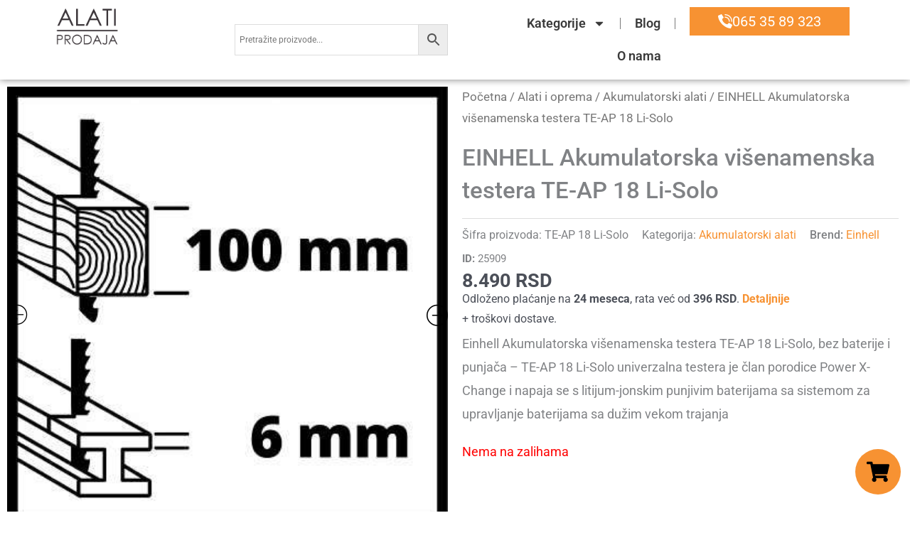

--- FILE ---
content_type: text/html; charset=UTF-8
request_url: https://alatiprodaja.rs/prodaja/einhell-akumulatorska-visenamenska-testera-te-ap-18-li-solo/
body_size: 49658
content:
<!DOCTYPE html>
<html lang="sr-RS">
<head>	
	<!-- Google Optimize -->
	<script src="https://www.googleoptimize.com/optimize.js?id=GTM-PGSKH4C"></script>
	<!-- End Google Optimize -->

<meta charset="UTF-8">
<meta name="viewport" content="width=device-width, initial-scale=1">
<link rel="profile" href="https://gmpg.org/xfn/11">

<meta name='robots' content='index, follow, max-image-preview:large, max-snippet:-1, max-video-preview:-1' />
	<style>img:is([sizes="auto" i], [sizes^="auto," i]) { contain-intrinsic-size: 3000px 1500px }</style>
	
	<!-- This site is optimized with the Yoast SEO plugin v25.9 - https://yoast.com/wordpress/plugins/seo/ -->
	<title>EINHELL Akumulatorska višenamenska testera TE-AP 18 Li-Solo -</title>
	<meta name="description" content="Univerzalna testera je član porodice Power X-Change i napaja se punjivim baterijama sa sistemom za upravljanje baterijama sa dužim vekom trajanja" />
	<link rel="canonical" href="https://alatiprodaja.rs/prodaja/einhell-akumulatorska-visenamenska-testera-te-ap-18-li-solo/" />
	<meta property="og:locale" content="sr_RS" />
	<meta property="og:type" content="article" />
	<meta property="og:title" content="EINHELL Akumulatorska višenamenska testera TE-AP 18 Li-Solo -" />
	<meta property="og:description" content="Univerzalna testera je član porodice Power X-Change i napaja se punjivim baterijama sa sistemom za upravljanje baterijama sa dužim vekom trajanja" />
	<meta property="og:url" content="https://alatiprodaja.rs/prodaja/einhell-akumulatorska-visenamenska-testera-te-ap-18-li-solo/" />
	<meta property="og:site_name" content="Alati Prodaja" />
	<meta property="article:publisher" content="https://www.facebook.com/povoljnialatiprodaja" />
	<meta property="article:modified_time" content="2025-11-18T08:52:59+00:00" />
	<meta property="og:image" content="https://alatiprodaja.rs/wp-content/uploads/2021/02/1-46.jpg" />
	<meta property="og:image:width" content="1200" />
	<meta property="og:image:height" content="1200" />
	<meta property="og:image:type" content="image/jpeg" />
	<meta name="twitter:card" content="summary_large_image" />
	<meta name="twitter:label1" content="Procenjeno vreme čitanja" />
	<meta name="twitter:data1" content="1 minut" />
	<script type="application/ld+json" class="yoast-schema-graph">{"@context":"https://schema.org","@graph":[{"@type":"WebPage","@id":"https://alatiprodaja.rs/prodaja/einhell-akumulatorska-visenamenska-testera-te-ap-18-li-solo/","url":"https://alatiprodaja.rs/prodaja/einhell-akumulatorska-visenamenska-testera-te-ap-18-li-solo/","name":"EINHELL Akumulatorska višenamenska testera TE-AP 18 Li-Solo -","isPartOf":{"@id":"https://alatiprodaja.rs/#website"},"primaryImageOfPage":{"@id":"https://alatiprodaja.rs/prodaja/einhell-akumulatorska-visenamenska-testera-te-ap-18-li-solo/#primaryimage"},"image":{"@id":"https://alatiprodaja.rs/prodaja/einhell-akumulatorska-visenamenska-testera-te-ap-18-li-solo/#primaryimage"},"thumbnailUrl":"https://alatiprodaja.rs/wp-content/uploads/2021/02/1-46.jpg","datePublished":"2021-02-12T09:43:58+00:00","dateModified":"2025-11-18T08:52:59+00:00","description":"Univerzalna testera je član porodice Power X-Change i napaja se punjivim baterijama sa sistemom za upravljanje baterijama sa dužim vekom trajanja","breadcrumb":{"@id":"https://alatiprodaja.rs/prodaja/einhell-akumulatorska-visenamenska-testera-te-ap-18-li-solo/#breadcrumb"},"inLanguage":"sr-RS","potentialAction":[{"@type":"ReadAction","target":["https://alatiprodaja.rs/prodaja/einhell-akumulatorska-visenamenska-testera-te-ap-18-li-solo/"]}]},{"@type":"ImageObject","inLanguage":"sr-RS","@id":"https://alatiprodaja.rs/prodaja/einhell-akumulatorska-visenamenska-testera-te-ap-18-li-solo/#primaryimage","url":"https://alatiprodaja.rs/wp-content/uploads/2021/02/1-46.jpg","contentUrl":"https://alatiprodaja.rs/wp-content/uploads/2021/02/1-46.jpg","width":1200,"height":1200},{"@type":"BreadcrumbList","@id":"https://alatiprodaja.rs/prodaja/einhell-akumulatorska-visenamenska-testera-te-ap-18-li-solo/#breadcrumb","itemListElement":[{"@type":"ListItem","position":1,"name":"Naslovna","item":"https://alatiprodaja.rs/"},{"@type":"ListItem","position":2,"name":"Katalog","item":"https://alatiprodaja.rs/shop/"},{"@type":"ListItem","position":3,"name":"EINHELL Akumulatorska višenamenska testera TE-AP 18 Li-Solo"}]},{"@type":"WebSite","@id":"https://alatiprodaja.rs/#website","url":"https://alatiprodaja.rs/","name":"Alati Prodaja","description":"Prodaja alata i opreme preko interneta! Veliki broj alata, trimera, kosilica, bazena, agregata i još mnogo toga. Poručite online kod nas!","publisher":{"@id":"https://alatiprodaja.rs/#organization"},"potentialAction":[{"@type":"SearchAction","target":{"@type":"EntryPoint","urlTemplate":"https://alatiprodaja.rs/?s={search_term_string}"},"query-input":{"@type":"PropertyValueSpecification","valueRequired":true,"valueName":"search_term_string"}}],"inLanguage":"sr-RS"},{"@type":"Organization","@id":"https://alatiprodaja.rs/#organization","name":"Alati - prodaja","url":"https://alatiprodaja.rs/","logo":{"@type":"ImageObject","inLanguage":"sr-RS","@id":"https://alatiprodaja.rs/#/schema/logo/image/","url":"https://alatiprodaja.rs/wp-content/uploads/2018/06/logo-transparent.png","contentUrl":"https://alatiprodaja.rs/wp-content/uploads/2018/06/logo-transparent.png","width":1024,"height":1024,"caption":"Alati - prodaja"},"image":{"@id":"https://alatiprodaja.rs/#/schema/logo/image/"},"sameAs":["https://www.facebook.com/povoljnialatiprodaja","https://www.instagram.com/alati.prodaja/"]}]}</script>
	<!-- / Yoast SEO plugin. -->


<link rel='dns-prefetch' href='//www.googletagmanager.com' />
<link rel="alternate" type="application/rss+xml" title="Alati Prodaja &raquo; dovod" href="https://alatiprodaja.rs/feed/" />
<link rel="alternate" type="application/rss+xml" title="Alati Prodaja &raquo; dovod komentara" href="https://alatiprodaja.rs/comments/feed/" />
<script>
window._wpemojiSettings = {"baseUrl":"https:\/\/s.w.org\/images\/core\/emoji\/16.0.1\/72x72\/","ext":".png","svgUrl":"https:\/\/s.w.org\/images\/core\/emoji\/16.0.1\/svg\/","svgExt":".svg","source":{"concatemoji":"https:\/\/alatiprodaja.rs\/wp-includes\/js\/wp-emoji-release.min.js?ver=6.8.2"}};
/*! This file is auto-generated */
!function(s,n){var o,i,e;function c(e){try{var t={supportTests:e,timestamp:(new Date).valueOf()};sessionStorage.setItem(o,JSON.stringify(t))}catch(e){}}function p(e,t,n){e.clearRect(0,0,e.canvas.width,e.canvas.height),e.fillText(t,0,0);var t=new Uint32Array(e.getImageData(0,0,e.canvas.width,e.canvas.height).data),a=(e.clearRect(0,0,e.canvas.width,e.canvas.height),e.fillText(n,0,0),new Uint32Array(e.getImageData(0,0,e.canvas.width,e.canvas.height).data));return t.every(function(e,t){return e===a[t]})}function u(e,t){e.clearRect(0,0,e.canvas.width,e.canvas.height),e.fillText(t,0,0);for(var n=e.getImageData(16,16,1,1),a=0;a<n.data.length;a++)if(0!==n.data[a])return!1;return!0}function f(e,t,n,a){switch(t){case"flag":return n(e,"\ud83c\udff3\ufe0f\u200d\u26a7\ufe0f","\ud83c\udff3\ufe0f\u200b\u26a7\ufe0f")?!1:!n(e,"\ud83c\udde8\ud83c\uddf6","\ud83c\udde8\u200b\ud83c\uddf6")&&!n(e,"\ud83c\udff4\udb40\udc67\udb40\udc62\udb40\udc65\udb40\udc6e\udb40\udc67\udb40\udc7f","\ud83c\udff4\u200b\udb40\udc67\u200b\udb40\udc62\u200b\udb40\udc65\u200b\udb40\udc6e\u200b\udb40\udc67\u200b\udb40\udc7f");case"emoji":return!a(e,"\ud83e\udedf")}return!1}function g(e,t,n,a){var r="undefined"!=typeof WorkerGlobalScope&&self instanceof WorkerGlobalScope?new OffscreenCanvas(300,150):s.createElement("canvas"),o=r.getContext("2d",{willReadFrequently:!0}),i=(o.textBaseline="top",o.font="600 32px Arial",{});return e.forEach(function(e){i[e]=t(o,e,n,a)}),i}function t(e){var t=s.createElement("script");t.src=e,t.defer=!0,s.head.appendChild(t)}"undefined"!=typeof Promise&&(o="wpEmojiSettingsSupports",i=["flag","emoji"],n.supports={everything:!0,everythingExceptFlag:!0},e=new Promise(function(e){s.addEventListener("DOMContentLoaded",e,{once:!0})}),new Promise(function(t){var n=function(){try{var e=JSON.parse(sessionStorage.getItem(o));if("object"==typeof e&&"number"==typeof e.timestamp&&(new Date).valueOf()<e.timestamp+604800&&"object"==typeof e.supportTests)return e.supportTests}catch(e){}return null}();if(!n){if("undefined"!=typeof Worker&&"undefined"!=typeof OffscreenCanvas&&"undefined"!=typeof URL&&URL.createObjectURL&&"undefined"!=typeof Blob)try{var e="postMessage("+g.toString()+"("+[JSON.stringify(i),f.toString(),p.toString(),u.toString()].join(",")+"));",a=new Blob([e],{type:"text/javascript"}),r=new Worker(URL.createObjectURL(a),{name:"wpTestEmojiSupports"});return void(r.onmessage=function(e){c(n=e.data),r.terminate(),t(n)})}catch(e){}c(n=g(i,f,p,u))}t(n)}).then(function(e){for(var t in e)n.supports[t]=e[t],n.supports.everything=n.supports.everything&&n.supports[t],"flag"!==t&&(n.supports.everythingExceptFlag=n.supports.everythingExceptFlag&&n.supports[t]);n.supports.everythingExceptFlag=n.supports.everythingExceptFlag&&!n.supports.flag,n.DOMReady=!1,n.readyCallback=function(){n.DOMReady=!0}}).then(function(){return e}).then(function(){var e;n.supports.everything||(n.readyCallback(),(e=n.source||{}).concatemoji?t(e.concatemoji):e.wpemoji&&e.twemoji&&(t(e.twemoji),t(e.wpemoji)))}))}((window,document),window._wpemojiSettings);
</script>
<link rel='stylesheet' id='astra-theme-css-css' href='https://alatiprodaja.rs/wp-content/themes/astra/assets/css/minified/style.min.css?ver=4.11.9' media='all' />
<style id='astra-theme-css-inline-css'>
.ast-no-sidebar .entry-content .alignfull {margin-left: calc( -50vw + 50%);margin-right: calc( -50vw + 50%);max-width: 100vw;width: 100vw;}.ast-no-sidebar .entry-content .alignwide {margin-left: calc(-41vw + 50%);margin-right: calc(-41vw + 50%);max-width: unset;width: unset;}.ast-no-sidebar .entry-content .alignfull .alignfull,.ast-no-sidebar .entry-content .alignfull .alignwide,.ast-no-sidebar .entry-content .alignwide .alignfull,.ast-no-sidebar .entry-content .alignwide .alignwide,.ast-no-sidebar .entry-content .wp-block-column .alignfull,.ast-no-sidebar .entry-content .wp-block-column .alignwide{width: 100%;margin-left: auto;margin-right: auto;}.wp-block-gallery,.blocks-gallery-grid {margin: 0;}.wp-block-separator {max-width: 100px;}.wp-block-separator.is-style-wide,.wp-block-separator.is-style-dots {max-width: none;}.entry-content .has-2-columns .wp-block-column:first-child {padding-right: 10px;}.entry-content .has-2-columns .wp-block-column:last-child {padding-left: 10px;}@media (max-width: 782px) {.entry-content .wp-block-columns .wp-block-column {flex-basis: 100%;}.entry-content .has-2-columns .wp-block-column:first-child {padding-right: 0;}.entry-content .has-2-columns .wp-block-column:last-child {padding-left: 0;}}body .entry-content .wp-block-latest-posts {margin-left: 0;}body .entry-content .wp-block-latest-posts li {list-style: none;}.ast-no-sidebar .ast-container .entry-content .wp-block-latest-posts {margin-left: 0;}.ast-header-break-point .entry-content .alignwide {margin-left: auto;margin-right: auto;}.entry-content .blocks-gallery-item img {margin-bottom: auto;}.wp-block-pullquote {border-top: 4px solid #555d66;border-bottom: 4px solid #555d66;color: #40464d;}:root{--ast-post-nav-space:0;--ast-container-default-xlg-padding:6.67em;--ast-container-default-lg-padding:5.67em;--ast-container-default-slg-padding:4.34em;--ast-container-default-md-padding:3.34em;--ast-container-default-sm-padding:6.67em;--ast-container-default-xs-padding:2.4em;--ast-container-default-xxs-padding:1.4em;--ast-code-block-background:#EEEEEE;--ast-comment-inputs-background:#FAFAFA;--ast-normal-container-width:1200px;--ast-narrow-container-width:750px;--ast-blog-title-font-weight:normal;--ast-blog-meta-weight:inherit;--ast-global-color-primary:var(--ast-global-color-5);--ast-global-color-secondary:var(--ast-global-color-4);--ast-global-color-alternate-background:var(--ast-global-color-7);--ast-global-color-subtle-background:var(--ast-global-color-6);--ast-bg-style-guide:#F8FAFC;--ast-shadow-style-guide:0px 0px 4px 0 #00000057;--ast-global-dark-bg-style:#fff;--ast-global-dark-lfs:#fbfbfb;--ast-widget-bg-color:#fafafa;--ast-wc-container-head-bg-color:#fbfbfb;--ast-title-layout-bg:#eeeeee;--ast-search-border-color:#e7e7e7;--ast-lifter-hover-bg:#e6e6e6;--ast-gallery-block-color:#000;--srfm-color-input-label:var(--ast-global-color-2);}html{font-size:112.5%;}a,.page-title{color:var(--ast-global-color-8);}a:hover,a:focus{color:var(--ast-global-color-1);}body,button,input,select,textarea,.ast-button,.ast-custom-button{font-family:-apple-system,BlinkMacSystemFont,Segoe UI,Roboto,Oxygen-Sans,Ubuntu,Cantarell,Helvetica Neue,sans-serif;font-weight:inherit;font-size:18px;font-size:1rem;}blockquote{color:var(--ast-global-color-3);}.ast-site-identity .site-title a{color:var(--ast-global-color-2);}.site-title{font-size:35px;font-size:1.9444444444444rem;display:none;}header .custom-logo-link img{max-width:85px;width:85px;}.astra-logo-svg{width:85px;}.site-header .site-description{font-size:15px;font-size:0.83333333333333rem;display:none;}.entry-title{font-size:26px;font-size:1.4444444444444rem;}.archive .ast-article-post .ast-article-inner,.blog .ast-article-post .ast-article-inner,.archive .ast-article-post .ast-article-inner:hover,.blog .ast-article-post .ast-article-inner:hover{overflow:hidden;}h1,.entry-content :where(h1){font-size:50px;font-size:2.7777777777778rem;font-weight:600;line-height:1.4em;}h2,.entry-content :where(h2){font-size:32px;font-size:1.7777777777778rem;font-weight:600;line-height:1.3em;}h3,.entry-content :where(h3){font-size:26px;font-size:1.4444444444444rem;font-weight:600;line-height:1.3em;}h4,.entry-content :where(h4){font-size:24px;font-size:1.3333333333333rem;line-height:1.2em;}h5,.entry-content :where(h5){font-size:20px;font-size:1.1111111111111rem;line-height:1.2em;}h6,.entry-content :where(h6){font-size:16px;font-size:0.88888888888889rem;line-height:1.25em;}::selection{background-color:var(--ast-global-color-8);color:#000000;}body,h1,h2,h3,h4,h5,h6,.entry-title a,.entry-content :where(h1,h2,h3,h4,h5,h6){color:var(--ast-global-color-3);}.tagcloud a:hover,.tagcloud a:focus,.tagcloud a.current-item{color:#000000;border-color:var(--ast-global-color-8);background-color:var(--ast-global-color-8);}input:focus,input[type="text"]:focus,input[type="email"]:focus,input[type="url"]:focus,input[type="password"]:focus,input[type="reset"]:focus,input[type="search"]:focus,textarea:focus{border-color:var(--ast-global-color-8);}input[type="radio"]:checked,input[type=reset],input[type="checkbox"]:checked,input[type="checkbox"]:hover:checked,input[type="checkbox"]:focus:checked,input[type=range]::-webkit-slider-thumb{border-color:var(--ast-global-color-8);background-color:var(--ast-global-color-8);box-shadow:none;}.site-footer a:hover + .post-count,.site-footer a:focus + .post-count{background:var(--ast-global-color-8);border-color:var(--ast-global-color-8);}.single .nav-links .nav-previous,.single .nav-links .nav-next{color:var(--ast-global-color-8);}.entry-meta,.entry-meta *{line-height:1.45;color:var(--ast-global-color-8);}.entry-meta a:not(.ast-button):hover,.entry-meta a:not(.ast-button):hover *,.entry-meta a:not(.ast-button):focus,.entry-meta a:not(.ast-button):focus *,.page-links > .page-link,.page-links .page-link:hover,.post-navigation a:hover{color:var(--ast-global-color-1);}#cat option,.secondary .calendar_wrap thead a,.secondary .calendar_wrap thead a:visited{color:var(--ast-global-color-8);}.secondary .calendar_wrap #today,.ast-progress-val span{background:var(--ast-global-color-8);}.secondary a:hover + .post-count,.secondary a:focus + .post-count{background:var(--ast-global-color-8);border-color:var(--ast-global-color-8);}.calendar_wrap #today > a{color:#000000;}.page-links .page-link,.single .post-navigation a{color:var(--ast-global-color-8);}.ast-search-menu-icon .search-form button.search-submit{padding:0 4px;}.ast-search-menu-icon form.search-form{padding-right:0;}.ast-header-search .ast-search-menu-icon.ast-dropdown-active .search-form,.ast-header-search .ast-search-menu-icon.ast-dropdown-active .search-field:focus{transition:all 0.2s;}.search-form input.search-field:focus{outline:none;}.widget-title,.widget .wp-block-heading{font-size:25px;font-size:1.3888888888889rem;color:var(--ast-global-color-3);}.ast-search-menu-icon.slide-search a:focus-visible:focus-visible,.astra-search-icon:focus-visible,#close:focus-visible,a:focus-visible,.ast-menu-toggle:focus-visible,.site .skip-link:focus-visible,.wp-block-loginout input:focus-visible,.wp-block-search.wp-block-search__button-inside .wp-block-search__inside-wrapper,.ast-header-navigation-arrow:focus-visible,.woocommerce .wc-proceed-to-checkout > .checkout-button:focus-visible,.woocommerce .woocommerce-MyAccount-navigation ul li a:focus-visible,.ast-orders-table__row .ast-orders-table__cell:focus-visible,.woocommerce .woocommerce-order-details .order-again > .button:focus-visible,.woocommerce .woocommerce-message a.button.wc-forward:focus-visible,.woocommerce #minus_qty:focus-visible,.woocommerce #plus_qty:focus-visible,a#ast-apply-coupon:focus-visible,.woocommerce .woocommerce-info a:focus-visible,.woocommerce .astra-shop-summary-wrap a:focus-visible,.woocommerce a.wc-forward:focus-visible,#ast-apply-coupon:focus-visible,.woocommerce-js .woocommerce-mini-cart-item a.remove:focus-visible,#close:focus-visible,.button.search-submit:focus-visible,#search_submit:focus,.normal-search:focus-visible,.ast-header-account-wrap:focus-visible,.woocommerce .ast-on-card-button.ast-quick-view-trigger:focus,.astra-cart-drawer-close:focus,.ast-single-variation:focus,.ast-woocommerce-product-gallery__image:focus,.ast-button:focus,.woocommerce-product-gallery--with-images [data-controls="prev"]:focus-visible,.woocommerce-product-gallery--with-images [data-controls="next"]:focus-visible{outline-style:dotted;outline-color:inherit;outline-width:thin;}input:focus,input[type="text"]:focus,input[type="email"]:focus,input[type="url"]:focus,input[type="password"]:focus,input[type="reset"]:focus,input[type="search"]:focus,input[type="number"]:focus,textarea:focus,.wp-block-search__input:focus,[data-section="section-header-mobile-trigger"] .ast-button-wrap .ast-mobile-menu-trigger-minimal:focus,.ast-mobile-popup-drawer.active .menu-toggle-close:focus,.woocommerce-ordering select.orderby:focus,#ast-scroll-top:focus,#coupon_code:focus,.woocommerce-page #comment:focus,.woocommerce #reviews #respond input#submit:focus,.woocommerce a.add_to_cart_button:focus,.woocommerce .button.single_add_to_cart_button:focus,.woocommerce .woocommerce-cart-form button:focus,.woocommerce .woocommerce-cart-form__cart-item .quantity .qty:focus,.woocommerce .woocommerce-billing-fields .woocommerce-billing-fields__field-wrapper .woocommerce-input-wrapper > .input-text:focus,.woocommerce #order_comments:focus,.woocommerce #place_order:focus,.woocommerce .woocommerce-address-fields .woocommerce-address-fields__field-wrapper .woocommerce-input-wrapper > .input-text:focus,.woocommerce .woocommerce-MyAccount-content form button:focus,.woocommerce .woocommerce-MyAccount-content .woocommerce-EditAccountForm .woocommerce-form-row .woocommerce-Input.input-text:focus,.woocommerce .ast-woocommerce-container .woocommerce-pagination ul.page-numbers li a:focus,body #content .woocommerce form .form-row .select2-container--default .select2-selection--single:focus,#ast-coupon-code:focus,.woocommerce.woocommerce-js .quantity input[type=number]:focus,.woocommerce-js .woocommerce-mini-cart-item .quantity input[type=number]:focus,.woocommerce p#ast-coupon-trigger:focus{border-style:dotted;border-color:inherit;border-width:thin;}input{outline:none;}.woocommerce-js input[type=text]:focus,.woocommerce-js input[type=email]:focus,.woocommerce-js textarea:focus,input[type=number]:focus,.comments-area textarea#comment:focus,.comments-area textarea#comment:active,.comments-area .ast-comment-formwrap input[type="text"]:focus,.comments-area .ast-comment-formwrap input[type="text"]:active{outline-style:unset;outline-color:inherit;outline-width:thin;}.main-header-menu .menu-link,.ast-header-custom-item a{color:var(--ast-global-color-3);}.main-header-menu .menu-item:hover > .menu-link,.main-header-menu .menu-item:hover > .ast-menu-toggle,.main-header-menu .ast-masthead-custom-menu-items a:hover,.main-header-menu .menu-item.focus > .menu-link,.main-header-menu .menu-item.focus > .ast-menu-toggle,.main-header-menu .current-menu-item > .menu-link,.main-header-menu .current-menu-ancestor > .menu-link,.main-header-menu .current-menu-item > .ast-menu-toggle,.main-header-menu .current-menu-ancestor > .ast-menu-toggle{color:var(--ast-global-color-8);}.header-main-layout-3 .ast-main-header-bar-alignment{margin-right:auto;}.header-main-layout-2 .site-header-section-left .ast-site-identity{text-align:left;}.site-logo-img img{ transition:all 0.2s linear;}body .ast-oembed-container *{position:absolute;top:0;width:100%;height:100%;left:0;}body .wp-block-embed-pocket-casts .ast-oembed-container *{position:unset;}.ast-header-break-point .ast-mobile-menu-buttons-minimal.menu-toggle{background:transparent;color:var(--ast-global-color-8);}.ast-header-break-point .ast-mobile-menu-buttons-outline.menu-toggle{background:transparent;border:1px solid var(--ast-global-color-8);color:var(--ast-global-color-8);}.ast-header-break-point .ast-mobile-menu-buttons-fill.menu-toggle{background:var(--ast-global-color-8);}.ast-single-post-featured-section + article {margin-top: 2em;}.site-content .ast-single-post-featured-section img {width: 100%;overflow: hidden;object-fit: cover;}.site > .ast-single-related-posts-container {margin-top: 0;}@media (min-width: 769px) {.ast-desktop .ast-container--narrow {max-width: var(--ast-narrow-container-width);margin: 0 auto;}}.ast-page-builder-template .hentry {margin: 0;}.ast-page-builder-template .site-content > .ast-container {max-width: 100%;padding: 0;}.ast-page-builder-template .site .site-content #primary {padding: 0;margin: 0;}.ast-page-builder-template .no-results {text-align: center;margin: 4em auto;}.ast-page-builder-template .ast-pagination {padding: 2em;}.ast-page-builder-template .entry-header.ast-no-title.ast-no-thumbnail {margin-top: 0;}.ast-page-builder-template .entry-header.ast-header-without-markup {margin-top: 0;margin-bottom: 0;}.ast-page-builder-template .entry-header.ast-no-title.ast-no-meta {margin-bottom: 0;}.ast-page-builder-template.single .post-navigation {padding-bottom: 2em;}.ast-page-builder-template.single-post .site-content > .ast-container {max-width: 100%;}.ast-page-builder-template .entry-header {margin-top: 4em;margin-left: auto;margin-right: auto;padding-left: 20px;padding-right: 20px;}.single.ast-page-builder-template .entry-header {padding-left: 20px;padding-right: 20px;}.ast-page-builder-template .ast-archive-description {margin: 4em auto 0;padding-left: 20px;padding-right: 20px;}.ast-page-builder-template.ast-no-sidebar .entry-content .alignwide {margin-left: 0;margin-right: 0;}.footer-adv .footer-adv-overlay{border-top-style:solid;border-top-color:#7a7a7a;}@media( max-width: 420px ) {.single .nav-links .nav-previous,.single .nav-links .nav-next {width: 100%;text-align: center;}}.wp-block-buttons.aligncenter{justify-content:center;}@media (max-width:782px){.entry-content .wp-block-columns .wp-block-column{margin-left:0px;}}.wp-block-image.aligncenter{margin-left:auto;margin-right:auto;}.wp-block-table.aligncenter{margin-left:auto;margin-right:auto;}.wp-block-buttons .wp-block-button.is-style-outline .wp-block-button__link.wp-element-button,.ast-outline-button,.wp-block-uagb-buttons-child .uagb-buttons-repeater.ast-outline-button{border-top-width:2px;border-right-width:2px;border-bottom-width:2px;border-left-width:2px;font-family:inherit;font-weight:inherit;line-height:1em;}.wp-block-button .wp-block-button__link.wp-element-button.is-style-outline:not(.has-background),.wp-block-button.is-style-outline>.wp-block-button__link.wp-element-button:not(.has-background),.ast-outline-button{background-color:transparent;}.entry-content[data-ast-blocks-layout] > figure{margin-bottom:1em;}.elementor-widget-container .elementor-loop-container .e-loop-item[data-elementor-type="loop-item"]{width:100%;}@media (max-width:768px){.ast-separate-container #primary,.ast-separate-container #secondary{padding:1.5em 0;}#primary,#secondary{padding:1.5em 0;margin:0;}.ast-left-sidebar #content > .ast-container{display:flex;flex-direction:column-reverse;width:100%;}.ast-separate-container .ast-article-post,.ast-separate-container .ast-article-single{padding:1.5em 2.14em;}.ast-author-box img.avatar{margin:20px 0 0 0;}}@media (min-width:769px){.ast-separate-container.ast-right-sidebar #primary,.ast-separate-container.ast-left-sidebar #primary{border:0;}.search-no-results.ast-separate-container #primary{margin-bottom:4em;}}.elementor-widget-button .elementor-button{border-style:solid;text-decoration:none;border-top-width:0;border-right-width:0;border-left-width:0;border-bottom-width:0;}body .elementor-button.elementor-size-sm,body .elementor-button.elementor-size-xs,body .elementor-button.elementor-size-md,body .elementor-button.elementor-size-lg,body .elementor-button.elementor-size-xl,body .elementor-button{padding-top:10px;padding-right:40px;padding-bottom:10px;padding-left:40px;}.elementor-widget-button .elementor-button{border-color:var(--ast-global-color-8);background-color:var(--ast-global-color-8);}.elementor-widget-button .elementor-button:hover,.elementor-widget-button .elementor-button:focus{color:#ffffff;background-color:var(--ast-global-color-1);border-color:var(--ast-global-color-1);}.wp-block-button .wp-block-button__link ,.elementor-widget-button .elementor-button,.elementor-widget-button .elementor-button:visited{color:#000000;}.elementor-widget-button .elementor-button{line-height:1em;}.wp-block-button .wp-block-button__link:hover,.wp-block-button .wp-block-button__link:focus{color:#ffffff;background-color:var(--ast-global-color-1);border-color:var(--ast-global-color-1);}.elementor-widget-heading h1.elementor-heading-title{line-height:1.4em;}.elementor-widget-heading h2.elementor-heading-title{line-height:1.3em;}.elementor-widget-heading h3.elementor-heading-title{line-height:1.3em;}.elementor-widget-heading h4.elementor-heading-title{line-height:1.2em;}.elementor-widget-heading h5.elementor-heading-title{line-height:1.2em;}.elementor-widget-heading h6.elementor-heading-title{line-height:1.25em;}.wp-block-button .wp-block-button__link{border-top-width:0;border-right-width:0;border-left-width:0;border-bottom-width:0;border-color:var(--ast-global-color-8);background-color:var(--ast-global-color-8);color:#000000;font-family:inherit;font-weight:inherit;line-height:1em;padding-top:10px;padding-right:40px;padding-bottom:10px;padding-left:40px;}.menu-toggle,button,.ast-button,.ast-custom-button,.button,input#submit,input[type="button"],input[type="submit"],input[type="reset"]{border-style:solid;border-top-width:0;border-right-width:0;border-left-width:0;border-bottom-width:0;color:#000000;border-color:var(--ast-global-color-8);background-color:var(--ast-global-color-8);padding-top:10px;padding-right:40px;padding-bottom:10px;padding-left:40px;font-family:inherit;font-weight:inherit;line-height:1em;}button:focus,.menu-toggle:hover,button:hover,.ast-button:hover,.ast-custom-button:hover .button:hover,.ast-custom-button:hover ,input[type=reset]:hover,input[type=reset]:focus,input#submit:hover,input#submit:focus,input[type="button"]:hover,input[type="button"]:focus,input[type="submit"]:hover,input[type="submit"]:focus{color:#ffffff;background-color:var(--ast-global-color-1);border-color:var(--ast-global-color-1);}@media (max-width:768px){.ast-mobile-header-stack .main-header-bar .ast-search-menu-icon{display:inline-block;}.ast-header-break-point.ast-header-custom-item-outside .ast-mobile-header-stack .main-header-bar .ast-search-icon{margin:0;}.ast-comment-avatar-wrap img{max-width:2.5em;}.ast-comment-meta{padding:0 1.8888em 1.3333em;}.ast-separate-container .ast-comment-list li.depth-1{padding:1.5em 2.14em;}.ast-separate-container .comment-respond{padding:2em 2.14em;}}@media (min-width:544px){.ast-container{max-width:100%;}}@media (max-width:544px){.ast-separate-container .ast-article-post,.ast-separate-container .ast-article-single,.ast-separate-container .comments-title,.ast-separate-container .ast-archive-description{padding:1.5em 1em;}.ast-separate-container #content .ast-container{padding-left:0.54em;padding-right:0.54em;}.ast-separate-container .ast-comment-list .bypostauthor{padding:.5em;}.ast-search-menu-icon.ast-dropdown-active .search-field{width:170px;}.site-branding img,.site-header .site-logo-img .custom-logo-link img{max-width:100%;}} #ast-mobile-header .ast-site-header-cart-li a{pointer-events:none;}@media (min-width:545px){.ast-page-builder-template .comments-area,.single.ast-page-builder-template .entry-header,.single.ast-page-builder-template .post-navigation,.single.ast-page-builder-template .ast-single-related-posts-container{max-width:1240px;margin-left:auto;margin-right:auto;}}.ast-no-sidebar.ast-separate-container .entry-content .alignfull {margin-left: -6.67em;margin-right: -6.67em;width: auto;}@media (max-width: 1200px) {.ast-no-sidebar.ast-separate-container .entry-content .alignfull {margin-left: -2.4em;margin-right: -2.4em;}}@media (max-width: 768px) {.ast-no-sidebar.ast-separate-container .entry-content .alignfull {margin-left: -2.14em;margin-right: -2.14em;}}@media (max-width: 544px) {.ast-no-sidebar.ast-separate-container .entry-content .alignfull {margin-left: -1em;margin-right: -1em;}}.ast-no-sidebar.ast-separate-container .entry-content .alignwide {margin-left: -20px;margin-right: -20px;}.ast-no-sidebar.ast-separate-container .entry-content .wp-block-column .alignfull,.ast-no-sidebar.ast-separate-container .entry-content .wp-block-column .alignwide {margin-left: auto;margin-right: auto;width: 100%;}@media (max-width:768px){.site-title{display:none;}.site-header .site-description{display:none;}h2,.entry-content :where(h2){font-size:25px;font-size:1.3888888888889rem;}h3,.entry-content :where(h3){font-size:20px;font-size:1.1111111111111rem;}}@media (max-width:544px){.site-title{display:none;}.site-header .site-description{display:none;}h2,.entry-content :where(h2){font-size:25px;font-size:1.3888888888889rem;}h3,.entry-content :where(h3){font-size:20px;font-size:1.1111111111111rem;}header .custom-logo-link img,.ast-header-break-point .site-branding img,.ast-header-break-point .custom-logo-link img{max-width:85px;width:85px;}.astra-logo-svg{width:85px;}.ast-header-break-point .site-logo-img .custom-mobile-logo-link img{max-width:85px;}}@media (max-width:768px){html{font-size:102.6%;}}@media (max-width:544px){html{font-size:102.6%;}}@media (min-width:769px){.ast-container{max-width:1240px;}}@font-face {font-family: "Astra";src: url(https://alatiprodaja.rs/wp-content/themes/astra/assets/fonts/astra.woff) format("woff"),url(https://alatiprodaja.rs/wp-content/themes/astra/assets/fonts/astra.ttf) format("truetype"),url(https://alatiprodaja.rs/wp-content/themes/astra/assets/fonts/astra.svg#astra) format("svg");font-weight: normal;font-style: normal;font-display: fallback;}@media (max-width:921px) {.main-header-bar .main-header-bar-navigation{display:none;}}@media (min-width:769px){.single-post .site-content > .ast-container{max-width:768px;}}.ast-desktop .main-header-menu.submenu-with-border .sub-menu,.ast-desktop .main-header-menu.submenu-with-border .astra-full-megamenu-wrapper{border-color:var(--ast-global-color-8);}.ast-desktop .main-header-menu.submenu-with-border .sub-menu{border-top-width:2px;border-style:solid;}.ast-desktop .main-header-menu.submenu-with-border .sub-menu .sub-menu{top:-2px;}.ast-desktop .main-header-menu.submenu-with-border .sub-menu .menu-link,.ast-desktop .main-header-menu.submenu-with-border .children .menu-link{border-bottom-width:0px;border-style:solid;border-color:#eaeaea;}@media (min-width:769px){.main-header-menu .sub-menu .menu-item.ast-left-align-sub-menu:hover > .sub-menu,.main-header-menu .sub-menu .menu-item.ast-left-align-sub-menu.focus > .sub-menu{margin-left:-0px;}}.ast-small-footer{border-top-style:solid;border-top-width:1px;border-top-color:#7a7a7a;}.ast-small-footer-wrap{text-align:center;}.site .comments-area{padding-bottom:3em;}.ast-header-break-point.ast-header-custom-item-inside .main-header-bar .main-header-bar-navigation .ast-search-icon {display: none;}.ast-header-break-point.ast-header-custom-item-inside .main-header-bar .ast-search-menu-icon .search-form {padding: 0;display: block;overflow: hidden;}.ast-header-break-point .ast-header-custom-item .widget:last-child {margin-bottom: 1em;}.ast-header-custom-item .widget {margin: 0.5em;display: inline-block;vertical-align: middle;}.ast-header-custom-item .widget p {margin-bottom: 0;}.ast-header-custom-item .widget li {width: auto;}.ast-header-custom-item-inside .button-custom-menu-item .menu-link {display: none;}.ast-header-custom-item-inside.ast-header-break-point .button-custom-menu-item .ast-custom-button-link {display: none;}.ast-header-custom-item-inside.ast-header-break-point .button-custom-menu-item .menu-link {display: block;}.ast-header-break-point.ast-header-custom-item-outside .main-header-bar .ast-search-icon {margin-right: 1em;}.ast-header-break-point.ast-header-custom-item-inside .main-header-bar .ast-search-menu-icon .search-field,.ast-header-break-point.ast-header-custom-item-inside .main-header-bar .ast-search-menu-icon.ast-inline-search .search-field {width: 100%;padding-right: 5.5em;}.ast-header-break-point.ast-header-custom-item-inside .main-header-bar .ast-search-menu-icon .search-submit {display: block;position: absolute;height: 100%;top: 0;right: 0;padding: 0 1em;border-radius: 0;}.ast-header-break-point .ast-header-custom-item .ast-masthead-custom-menu-items {padding-left: 20px;padding-right: 20px;margin-bottom: 1em;margin-top: 1em;}.ast-header-custom-item-inside.ast-header-break-point .button-custom-menu-item {padding-left: 0;padding-right: 0;margin-top: 0;margin-bottom: 0;}.astra-icon-down_arrow::after {content: "\e900";font-family: Astra;}.astra-icon-close::after {content: "\e5cd";font-family: Astra;}.astra-icon-drag_handle::after {content: "\e25d";font-family: Astra;}.astra-icon-format_align_justify::after {content: "\e235";font-family: Astra;}.astra-icon-menu::after {content: "\e5d2";font-family: Astra;}.astra-icon-reorder::after {content: "\e8fe";font-family: Astra;}.astra-icon-search::after {content: "\e8b6";font-family: Astra;}.astra-icon-zoom_in::after {content: "\e56b";font-family: Astra;}.astra-icon-check-circle::after {content: "\e901";font-family: Astra;}.astra-icon-shopping-cart::after {content: "\f07a";font-family: Astra;}.astra-icon-shopping-bag::after {content: "\f290";font-family: Astra;}.astra-icon-shopping-basket::after {content: "\f291";font-family: Astra;}.astra-icon-circle-o::after {content: "\e903";font-family: Astra;}.astra-icon-certificate::after {content: "\e902";font-family: Astra;}blockquote {padding: 1.2em;}:root .has-ast-global-color-0-color{color:var(--ast-global-color-0);}:root .has-ast-global-color-0-background-color{background-color:var(--ast-global-color-0);}:root .wp-block-button .has-ast-global-color-0-color{color:var(--ast-global-color-0);}:root .wp-block-button .has-ast-global-color-0-background-color{background-color:var(--ast-global-color-0);}:root .has-ast-global-color-1-color{color:var(--ast-global-color-1);}:root .has-ast-global-color-1-background-color{background-color:var(--ast-global-color-1);}:root .wp-block-button .has-ast-global-color-1-color{color:var(--ast-global-color-1);}:root .wp-block-button .has-ast-global-color-1-background-color{background-color:var(--ast-global-color-1);}:root .has-ast-global-color-2-color{color:var(--ast-global-color-2);}:root .has-ast-global-color-2-background-color{background-color:var(--ast-global-color-2);}:root .wp-block-button .has-ast-global-color-2-color{color:var(--ast-global-color-2);}:root .wp-block-button .has-ast-global-color-2-background-color{background-color:var(--ast-global-color-2);}:root .has-ast-global-color-3-color{color:var(--ast-global-color-3);}:root .has-ast-global-color-3-background-color{background-color:var(--ast-global-color-3);}:root .wp-block-button .has-ast-global-color-3-color{color:var(--ast-global-color-3);}:root .wp-block-button .has-ast-global-color-3-background-color{background-color:var(--ast-global-color-3);}:root .has-ast-global-color-4-color{color:var(--ast-global-color-4);}:root .has-ast-global-color-4-background-color{background-color:var(--ast-global-color-4);}:root .wp-block-button .has-ast-global-color-4-color{color:var(--ast-global-color-4);}:root .wp-block-button .has-ast-global-color-4-background-color{background-color:var(--ast-global-color-4);}:root .has-ast-global-color-5-color{color:var(--ast-global-color-5);}:root .has-ast-global-color-5-background-color{background-color:var(--ast-global-color-5);}:root .wp-block-button .has-ast-global-color-5-color{color:var(--ast-global-color-5);}:root .wp-block-button .has-ast-global-color-5-background-color{background-color:var(--ast-global-color-5);}:root .has-ast-global-color-6-color{color:var(--ast-global-color-6);}:root .has-ast-global-color-6-background-color{background-color:var(--ast-global-color-6);}:root .wp-block-button .has-ast-global-color-6-color{color:var(--ast-global-color-6);}:root .wp-block-button .has-ast-global-color-6-background-color{background-color:var(--ast-global-color-6);}:root .has-ast-global-color-7-color{color:var(--ast-global-color-7);}:root .has-ast-global-color-7-background-color{background-color:var(--ast-global-color-7);}:root .wp-block-button .has-ast-global-color-7-color{color:var(--ast-global-color-7);}:root .wp-block-button .has-ast-global-color-7-background-color{background-color:var(--ast-global-color-7);}:root .has-ast-global-color-8-color{color:var(--ast-global-color-8);}:root .has-ast-global-color-8-background-color{background-color:var(--ast-global-color-8);}:root .wp-block-button .has-ast-global-color-8-color{color:var(--ast-global-color-8);}:root .wp-block-button .has-ast-global-color-8-background-color{background-color:var(--ast-global-color-8);}:root{--ast-global-color-0:#0170B9;--ast-global-color-1:#3a3a3a;--ast-global-color-2:#3a3a3a;--ast-global-color-3:#4B4F58;--ast-global-color-4:#F5F5F5;--ast-global-color-5:#FFFFFF;--ast-global-color-6:#F2F5F7;--ast-global-color-7:#dad8d7;--ast-global-color-8:#f79232;}:root {--ast-border-color : #dddddd;}.ast-breadcrumbs .trail-browse,.ast-breadcrumbs .trail-items,.ast-breadcrumbs .trail-items li{display:inline-block;margin:0;padding:0;border:none;background:inherit;text-indent:0;text-decoration:none;}.ast-breadcrumbs .trail-browse{font-size:inherit;font-style:inherit;font-weight:inherit;color:inherit;}.ast-breadcrumbs .trail-items{list-style:none;}.trail-items li::after{padding:0 0.3em;content:"\00bb";}.trail-items li:last-of-type::after{display:none;}h1,h2,h3,h4,h5,h6,.entry-content :where(h1,h2,h3,h4,h5,h6){color:#000000;}.elementor-posts-container [CLASS*="ast-width-"]{width:100%;}.elementor-template-full-width .ast-container{display:block;}.elementor-screen-only,.screen-reader-text,.screen-reader-text span,.ui-helper-hidden-accessible{top:0 !important;}@media (max-width:544px){.elementor-element .elementor-wc-products .woocommerce[class*="columns-"] ul.products li.product{width:auto;margin:0;}.elementor-element .woocommerce .woocommerce-result-count{float:none;}}.ast-header-break-point .main-header-bar{border-bottom-width:1px;}@media (min-width:769px){.main-header-bar{border-bottom-width:1px;}}.main-header-menu .menu-item, #astra-footer-menu .menu-item, .main-header-bar .ast-masthead-custom-menu-items{-js-display:flex;display:flex;-webkit-box-pack:center;-webkit-justify-content:center;-moz-box-pack:center;-ms-flex-pack:center;justify-content:center;-webkit-box-orient:vertical;-webkit-box-direction:normal;-webkit-flex-direction:column;-moz-box-orient:vertical;-moz-box-direction:normal;-ms-flex-direction:column;flex-direction:column;}.main-header-menu > .menu-item > .menu-link, #astra-footer-menu > .menu-item > .menu-link{height:100%;-webkit-box-align:center;-webkit-align-items:center;-moz-box-align:center;-ms-flex-align:center;align-items:center;-js-display:flex;display:flex;}.ast-primary-menu-disabled .main-header-bar .ast-masthead-custom-menu-items{flex:unset;}.main-header-menu .sub-menu .menu-item.menu-item-has-children > .menu-link:after{position:absolute;right:1em;top:50%;transform:translate(0,-50%) rotate(270deg);}.ast-header-break-point .main-header-bar .main-header-bar-navigation .page_item_has_children > .ast-menu-toggle::before, .ast-header-break-point .main-header-bar .main-header-bar-navigation .menu-item-has-children > .ast-menu-toggle::before, .ast-mobile-popup-drawer .main-header-bar-navigation .menu-item-has-children>.ast-menu-toggle::before, .ast-header-break-point .ast-mobile-header-wrap .main-header-bar-navigation .menu-item-has-children > .ast-menu-toggle::before{font-weight:bold;content:"\e900";font-family:Astra;text-decoration:inherit;display:inline-block;}.ast-header-break-point .main-navigation ul.sub-menu .menu-item .menu-link:before{content:"\e900";font-family:Astra;font-size:.65em;text-decoration:inherit;display:inline-block;transform:translate(0, -2px) rotateZ(270deg);margin-right:5px;}.widget_search .search-form:after{font-family:Astra;font-size:1.2em;font-weight:normal;content:"\e8b6";position:absolute;top:50%;right:15px;transform:translate(0, -50%);}.astra-search-icon::before{content:"\e8b6";font-family:Astra;font-style:normal;font-weight:normal;text-decoration:inherit;text-align:center;-webkit-font-smoothing:antialiased;-moz-osx-font-smoothing:grayscale;z-index:3;}.main-header-bar .main-header-bar-navigation .page_item_has_children > a:after, .main-header-bar .main-header-bar-navigation .menu-item-has-children > a:after, .menu-item-has-children .ast-header-navigation-arrow:after{content:"\e900";display:inline-block;font-family:Astra;font-size:.6rem;font-weight:bold;text-rendering:auto;-webkit-font-smoothing:antialiased;-moz-osx-font-smoothing:grayscale;margin-left:10px;line-height:normal;}.menu-item-has-children .sub-menu .ast-header-navigation-arrow:after{margin-left:0;}.ast-mobile-popup-drawer .main-header-bar-navigation .ast-submenu-expanded>.ast-menu-toggle::before{transform:rotateX(180deg);}.ast-header-break-point .main-header-bar-navigation .menu-item-has-children > .menu-link:after{display:none;}@media (min-width:769px){.ast-builder-menu .main-navigation > ul > li:last-child a{margin-right:0;}}.ast-separate-container .ast-article-inner{background-color:transparent;background-image:none;}.ast-separate-container .ast-article-post{background-color:var(--ast-global-color-5);background-image:none;}@media (max-width:768px){.ast-separate-container .ast-article-post{background-color:var(--ast-global-color-5);background-image:none;}}@media (max-width:544px){.ast-separate-container .ast-article-post{background-color:var(--ast-global-color-5);background-image:none;}}.ast-separate-container .ast-article-single:not(.ast-related-post), .woocommerce.ast-separate-container .ast-woocommerce-container, .ast-separate-container .error-404, .ast-separate-container .no-results, .single.ast-separate-container  .ast-author-meta, .ast-separate-container .related-posts-title-wrapper, .ast-separate-container .comments-count-wrapper, .ast-box-layout.ast-plain-container .site-content, .ast-padded-layout.ast-plain-container .site-content, .ast-separate-container .ast-archive-description, .ast-separate-container .comments-area .comment-respond, .ast-separate-container .comments-area .ast-comment-list li, .ast-separate-container .comments-area .comments-title{background-color:var(--ast-global-color-5);background-image:none;}@media (max-width:768px){.ast-separate-container .ast-article-single:not(.ast-related-post), .woocommerce.ast-separate-container .ast-woocommerce-container, .ast-separate-container .error-404, .ast-separate-container .no-results, .single.ast-separate-container  .ast-author-meta, .ast-separate-container .related-posts-title-wrapper, .ast-separate-container .comments-count-wrapper, .ast-box-layout.ast-plain-container .site-content, .ast-padded-layout.ast-plain-container .site-content, .ast-separate-container .ast-archive-description{background-color:var(--ast-global-color-5);background-image:none;}}@media (max-width:544px){.ast-separate-container .ast-article-single:not(.ast-related-post), .woocommerce.ast-separate-container .ast-woocommerce-container, .ast-separate-container .error-404, .ast-separate-container .no-results, .single.ast-separate-container  .ast-author-meta, .ast-separate-container .related-posts-title-wrapper, .ast-separate-container .comments-count-wrapper, .ast-box-layout.ast-plain-container .site-content, .ast-padded-layout.ast-plain-container .site-content, .ast-separate-container .ast-archive-description{background-color:var(--ast-global-color-5);background-image:none;}}.ast-separate-container.ast-two-container #secondary .widget{background-color:var(--ast-global-color-5);background-image:none;}@media (max-width:768px){.ast-separate-container.ast-two-container #secondary .widget{background-color:var(--ast-global-color-5);background-image:none;}}@media (max-width:544px){.ast-separate-container.ast-two-container #secondary .widget{background-color:var(--ast-global-color-5);background-image:none;}}:root{--e-global-color-astglobalcolor0:#0170B9;--e-global-color-astglobalcolor1:#3a3a3a;--e-global-color-astglobalcolor2:#3a3a3a;--e-global-color-astglobalcolor3:#4B4F58;--e-global-color-astglobalcolor4:#F5F5F5;--e-global-color-astglobalcolor5:#FFFFFF;--e-global-color-astglobalcolor6:#F2F5F7;--e-global-color-astglobalcolor7:#dad8d7;--e-global-color-astglobalcolor8:#f79232;}
</style>
<style id='wp-emoji-styles-inline-css'>

	img.wp-smiley, img.emoji {
		display: inline !important;
		border: none !important;
		box-shadow: none !important;
		height: 1em !important;
		width: 1em !important;
		margin: 0 0.07em !important;
		vertical-align: -0.1em !important;
		background: none !important;
		padding: 0 !important;
	}
</style>
<link rel='stylesheet' id='wp-block-library-css' href='https://alatiprodaja.rs/wp-includes/css/dist/block-library/style.min.css?ver=6.8.2' media='all' />
<style id='global-styles-inline-css'>
:root{--wp--preset--aspect-ratio--square: 1;--wp--preset--aspect-ratio--4-3: 4/3;--wp--preset--aspect-ratio--3-4: 3/4;--wp--preset--aspect-ratio--3-2: 3/2;--wp--preset--aspect-ratio--2-3: 2/3;--wp--preset--aspect-ratio--16-9: 16/9;--wp--preset--aspect-ratio--9-16: 9/16;--wp--preset--color--black: #000000;--wp--preset--color--cyan-bluish-gray: #abb8c3;--wp--preset--color--white: #ffffff;--wp--preset--color--pale-pink: #f78da7;--wp--preset--color--vivid-red: #cf2e2e;--wp--preset--color--luminous-vivid-orange: #ff6900;--wp--preset--color--luminous-vivid-amber: #fcb900;--wp--preset--color--light-green-cyan: #7bdcb5;--wp--preset--color--vivid-green-cyan: #00d084;--wp--preset--color--pale-cyan-blue: #8ed1fc;--wp--preset--color--vivid-cyan-blue: #0693e3;--wp--preset--color--vivid-purple: #9b51e0;--wp--preset--color--ast-global-color-0: var(--ast-global-color-0);--wp--preset--color--ast-global-color-1: var(--ast-global-color-1);--wp--preset--color--ast-global-color-2: var(--ast-global-color-2);--wp--preset--color--ast-global-color-3: var(--ast-global-color-3);--wp--preset--color--ast-global-color-4: var(--ast-global-color-4);--wp--preset--color--ast-global-color-5: var(--ast-global-color-5);--wp--preset--color--ast-global-color-6: var(--ast-global-color-6);--wp--preset--color--ast-global-color-7: var(--ast-global-color-7);--wp--preset--color--ast-global-color-8: var(--ast-global-color-8);--wp--preset--gradient--vivid-cyan-blue-to-vivid-purple: linear-gradient(135deg,rgba(6,147,227,1) 0%,rgb(155,81,224) 100%);--wp--preset--gradient--light-green-cyan-to-vivid-green-cyan: linear-gradient(135deg,rgb(122,220,180) 0%,rgb(0,208,130) 100%);--wp--preset--gradient--luminous-vivid-amber-to-luminous-vivid-orange: linear-gradient(135deg,rgba(252,185,0,1) 0%,rgba(255,105,0,1) 100%);--wp--preset--gradient--luminous-vivid-orange-to-vivid-red: linear-gradient(135deg,rgba(255,105,0,1) 0%,rgb(207,46,46) 100%);--wp--preset--gradient--very-light-gray-to-cyan-bluish-gray: linear-gradient(135deg,rgb(238,238,238) 0%,rgb(169,184,195) 100%);--wp--preset--gradient--cool-to-warm-spectrum: linear-gradient(135deg,rgb(74,234,220) 0%,rgb(151,120,209) 20%,rgb(207,42,186) 40%,rgb(238,44,130) 60%,rgb(251,105,98) 80%,rgb(254,248,76) 100%);--wp--preset--gradient--blush-light-purple: linear-gradient(135deg,rgb(255,206,236) 0%,rgb(152,150,240) 100%);--wp--preset--gradient--blush-bordeaux: linear-gradient(135deg,rgb(254,205,165) 0%,rgb(254,45,45) 50%,rgb(107,0,62) 100%);--wp--preset--gradient--luminous-dusk: linear-gradient(135deg,rgb(255,203,112) 0%,rgb(199,81,192) 50%,rgb(65,88,208) 100%);--wp--preset--gradient--pale-ocean: linear-gradient(135deg,rgb(255,245,203) 0%,rgb(182,227,212) 50%,rgb(51,167,181) 100%);--wp--preset--gradient--electric-grass: linear-gradient(135deg,rgb(202,248,128) 0%,rgb(113,206,126) 100%);--wp--preset--gradient--midnight: linear-gradient(135deg,rgb(2,3,129) 0%,rgb(40,116,252) 100%);--wp--preset--font-size--small: 13px;--wp--preset--font-size--medium: 20px;--wp--preset--font-size--large: 36px;--wp--preset--font-size--x-large: 42px;--wp--preset--spacing--20: 0.44rem;--wp--preset--spacing--30: 0.67rem;--wp--preset--spacing--40: 1rem;--wp--preset--spacing--50: 1.5rem;--wp--preset--spacing--60: 2.25rem;--wp--preset--spacing--70: 3.38rem;--wp--preset--spacing--80: 5.06rem;--wp--preset--shadow--natural: 6px 6px 9px rgba(0, 0, 0, 0.2);--wp--preset--shadow--deep: 12px 12px 50px rgba(0, 0, 0, 0.4);--wp--preset--shadow--sharp: 6px 6px 0px rgba(0, 0, 0, 0.2);--wp--preset--shadow--outlined: 6px 6px 0px -3px rgba(255, 255, 255, 1), 6px 6px rgba(0, 0, 0, 1);--wp--preset--shadow--crisp: 6px 6px 0px rgba(0, 0, 0, 1);}:root { --wp--style--global--content-size: var(--wp--custom--ast-content-width-size);--wp--style--global--wide-size: var(--wp--custom--ast-wide-width-size); }:where(body) { margin: 0; }.wp-site-blocks > .alignleft { float: left; margin-right: 2em; }.wp-site-blocks > .alignright { float: right; margin-left: 2em; }.wp-site-blocks > .aligncenter { justify-content: center; margin-left: auto; margin-right: auto; }:where(.wp-site-blocks) > * { margin-block-start: 24px; margin-block-end: 0; }:where(.wp-site-blocks) > :first-child { margin-block-start: 0; }:where(.wp-site-blocks) > :last-child { margin-block-end: 0; }:root { --wp--style--block-gap: 24px; }:root :where(.is-layout-flow) > :first-child{margin-block-start: 0;}:root :where(.is-layout-flow) > :last-child{margin-block-end: 0;}:root :where(.is-layout-flow) > *{margin-block-start: 24px;margin-block-end: 0;}:root :where(.is-layout-constrained) > :first-child{margin-block-start: 0;}:root :where(.is-layout-constrained) > :last-child{margin-block-end: 0;}:root :where(.is-layout-constrained) > *{margin-block-start: 24px;margin-block-end: 0;}:root :where(.is-layout-flex){gap: 24px;}:root :where(.is-layout-grid){gap: 24px;}.is-layout-flow > .alignleft{float: left;margin-inline-start: 0;margin-inline-end: 2em;}.is-layout-flow > .alignright{float: right;margin-inline-start: 2em;margin-inline-end: 0;}.is-layout-flow > .aligncenter{margin-left: auto !important;margin-right: auto !important;}.is-layout-constrained > .alignleft{float: left;margin-inline-start: 0;margin-inline-end: 2em;}.is-layout-constrained > .alignright{float: right;margin-inline-start: 2em;margin-inline-end: 0;}.is-layout-constrained > .aligncenter{margin-left: auto !important;margin-right: auto !important;}.is-layout-constrained > :where(:not(.alignleft):not(.alignright):not(.alignfull)){max-width: var(--wp--style--global--content-size);margin-left: auto !important;margin-right: auto !important;}.is-layout-constrained > .alignwide{max-width: var(--wp--style--global--wide-size);}body .is-layout-flex{display: flex;}.is-layout-flex{flex-wrap: wrap;align-items: center;}.is-layout-flex > :is(*, div){margin: 0;}body .is-layout-grid{display: grid;}.is-layout-grid > :is(*, div){margin: 0;}body{padding-top: 0px;padding-right: 0px;padding-bottom: 0px;padding-left: 0px;}a:where(:not(.wp-element-button)){text-decoration: none;}:root :where(.wp-element-button, .wp-block-button__link){background-color: #32373c;border-width: 0;color: #fff;font-family: inherit;font-size: inherit;line-height: inherit;padding: calc(0.667em + 2px) calc(1.333em + 2px);text-decoration: none;}.has-black-color{color: var(--wp--preset--color--black) !important;}.has-cyan-bluish-gray-color{color: var(--wp--preset--color--cyan-bluish-gray) !important;}.has-white-color{color: var(--wp--preset--color--white) !important;}.has-pale-pink-color{color: var(--wp--preset--color--pale-pink) !important;}.has-vivid-red-color{color: var(--wp--preset--color--vivid-red) !important;}.has-luminous-vivid-orange-color{color: var(--wp--preset--color--luminous-vivid-orange) !important;}.has-luminous-vivid-amber-color{color: var(--wp--preset--color--luminous-vivid-amber) !important;}.has-light-green-cyan-color{color: var(--wp--preset--color--light-green-cyan) !important;}.has-vivid-green-cyan-color{color: var(--wp--preset--color--vivid-green-cyan) !important;}.has-pale-cyan-blue-color{color: var(--wp--preset--color--pale-cyan-blue) !important;}.has-vivid-cyan-blue-color{color: var(--wp--preset--color--vivid-cyan-blue) !important;}.has-vivid-purple-color{color: var(--wp--preset--color--vivid-purple) !important;}.has-ast-global-color-0-color{color: var(--wp--preset--color--ast-global-color-0) !important;}.has-ast-global-color-1-color{color: var(--wp--preset--color--ast-global-color-1) !important;}.has-ast-global-color-2-color{color: var(--wp--preset--color--ast-global-color-2) !important;}.has-ast-global-color-3-color{color: var(--wp--preset--color--ast-global-color-3) !important;}.has-ast-global-color-4-color{color: var(--wp--preset--color--ast-global-color-4) !important;}.has-ast-global-color-5-color{color: var(--wp--preset--color--ast-global-color-5) !important;}.has-ast-global-color-6-color{color: var(--wp--preset--color--ast-global-color-6) !important;}.has-ast-global-color-7-color{color: var(--wp--preset--color--ast-global-color-7) !important;}.has-ast-global-color-8-color{color: var(--wp--preset--color--ast-global-color-8) !important;}.has-black-background-color{background-color: var(--wp--preset--color--black) !important;}.has-cyan-bluish-gray-background-color{background-color: var(--wp--preset--color--cyan-bluish-gray) !important;}.has-white-background-color{background-color: var(--wp--preset--color--white) !important;}.has-pale-pink-background-color{background-color: var(--wp--preset--color--pale-pink) !important;}.has-vivid-red-background-color{background-color: var(--wp--preset--color--vivid-red) !important;}.has-luminous-vivid-orange-background-color{background-color: var(--wp--preset--color--luminous-vivid-orange) !important;}.has-luminous-vivid-amber-background-color{background-color: var(--wp--preset--color--luminous-vivid-amber) !important;}.has-light-green-cyan-background-color{background-color: var(--wp--preset--color--light-green-cyan) !important;}.has-vivid-green-cyan-background-color{background-color: var(--wp--preset--color--vivid-green-cyan) !important;}.has-pale-cyan-blue-background-color{background-color: var(--wp--preset--color--pale-cyan-blue) !important;}.has-vivid-cyan-blue-background-color{background-color: var(--wp--preset--color--vivid-cyan-blue) !important;}.has-vivid-purple-background-color{background-color: var(--wp--preset--color--vivid-purple) !important;}.has-ast-global-color-0-background-color{background-color: var(--wp--preset--color--ast-global-color-0) !important;}.has-ast-global-color-1-background-color{background-color: var(--wp--preset--color--ast-global-color-1) !important;}.has-ast-global-color-2-background-color{background-color: var(--wp--preset--color--ast-global-color-2) !important;}.has-ast-global-color-3-background-color{background-color: var(--wp--preset--color--ast-global-color-3) !important;}.has-ast-global-color-4-background-color{background-color: var(--wp--preset--color--ast-global-color-4) !important;}.has-ast-global-color-5-background-color{background-color: var(--wp--preset--color--ast-global-color-5) !important;}.has-ast-global-color-6-background-color{background-color: var(--wp--preset--color--ast-global-color-6) !important;}.has-ast-global-color-7-background-color{background-color: var(--wp--preset--color--ast-global-color-7) !important;}.has-ast-global-color-8-background-color{background-color: var(--wp--preset--color--ast-global-color-8) !important;}.has-black-border-color{border-color: var(--wp--preset--color--black) !important;}.has-cyan-bluish-gray-border-color{border-color: var(--wp--preset--color--cyan-bluish-gray) !important;}.has-white-border-color{border-color: var(--wp--preset--color--white) !important;}.has-pale-pink-border-color{border-color: var(--wp--preset--color--pale-pink) !important;}.has-vivid-red-border-color{border-color: var(--wp--preset--color--vivid-red) !important;}.has-luminous-vivid-orange-border-color{border-color: var(--wp--preset--color--luminous-vivid-orange) !important;}.has-luminous-vivid-amber-border-color{border-color: var(--wp--preset--color--luminous-vivid-amber) !important;}.has-light-green-cyan-border-color{border-color: var(--wp--preset--color--light-green-cyan) !important;}.has-vivid-green-cyan-border-color{border-color: var(--wp--preset--color--vivid-green-cyan) !important;}.has-pale-cyan-blue-border-color{border-color: var(--wp--preset--color--pale-cyan-blue) !important;}.has-vivid-cyan-blue-border-color{border-color: var(--wp--preset--color--vivid-cyan-blue) !important;}.has-vivid-purple-border-color{border-color: var(--wp--preset--color--vivid-purple) !important;}.has-ast-global-color-0-border-color{border-color: var(--wp--preset--color--ast-global-color-0) !important;}.has-ast-global-color-1-border-color{border-color: var(--wp--preset--color--ast-global-color-1) !important;}.has-ast-global-color-2-border-color{border-color: var(--wp--preset--color--ast-global-color-2) !important;}.has-ast-global-color-3-border-color{border-color: var(--wp--preset--color--ast-global-color-3) !important;}.has-ast-global-color-4-border-color{border-color: var(--wp--preset--color--ast-global-color-4) !important;}.has-ast-global-color-5-border-color{border-color: var(--wp--preset--color--ast-global-color-5) !important;}.has-ast-global-color-6-border-color{border-color: var(--wp--preset--color--ast-global-color-6) !important;}.has-ast-global-color-7-border-color{border-color: var(--wp--preset--color--ast-global-color-7) !important;}.has-ast-global-color-8-border-color{border-color: var(--wp--preset--color--ast-global-color-8) !important;}.has-vivid-cyan-blue-to-vivid-purple-gradient-background{background: var(--wp--preset--gradient--vivid-cyan-blue-to-vivid-purple) !important;}.has-light-green-cyan-to-vivid-green-cyan-gradient-background{background: var(--wp--preset--gradient--light-green-cyan-to-vivid-green-cyan) !important;}.has-luminous-vivid-amber-to-luminous-vivid-orange-gradient-background{background: var(--wp--preset--gradient--luminous-vivid-amber-to-luminous-vivid-orange) !important;}.has-luminous-vivid-orange-to-vivid-red-gradient-background{background: var(--wp--preset--gradient--luminous-vivid-orange-to-vivid-red) !important;}.has-very-light-gray-to-cyan-bluish-gray-gradient-background{background: var(--wp--preset--gradient--very-light-gray-to-cyan-bluish-gray) !important;}.has-cool-to-warm-spectrum-gradient-background{background: var(--wp--preset--gradient--cool-to-warm-spectrum) !important;}.has-blush-light-purple-gradient-background{background: var(--wp--preset--gradient--blush-light-purple) !important;}.has-blush-bordeaux-gradient-background{background: var(--wp--preset--gradient--blush-bordeaux) !important;}.has-luminous-dusk-gradient-background{background: var(--wp--preset--gradient--luminous-dusk) !important;}.has-pale-ocean-gradient-background{background: var(--wp--preset--gradient--pale-ocean) !important;}.has-electric-grass-gradient-background{background: var(--wp--preset--gradient--electric-grass) !important;}.has-midnight-gradient-background{background: var(--wp--preset--gradient--midnight) !important;}.has-small-font-size{font-size: var(--wp--preset--font-size--small) !important;}.has-medium-font-size{font-size: var(--wp--preset--font-size--medium) !important;}.has-large-font-size{font-size: var(--wp--preset--font-size--large) !important;}.has-x-large-font-size{font-size: var(--wp--preset--font-size--x-large) !important;}
:root :where(.wp-block-pullquote){font-size: 1.5em;line-height: 1.6;}
</style>
<link rel='stylesheet' id='woocommerce-layout-css' href='https://alatiprodaja.rs/wp-content/themes/astra/assets/css/minified/compatibility/woocommerce/woocommerce-layout.min.css?ver=4.11.9' media='all' />
<link rel='stylesheet' id='woocommerce-smallscreen-css' href='https://alatiprodaja.rs/wp-content/themes/astra/assets/css/minified/compatibility/woocommerce/woocommerce-smallscreen.min.css?ver=4.11.9' media='only screen and (max-width: 768px)' />
<link rel='stylesheet' id='woocommerce-general-css' href='https://alatiprodaja.rs/wp-content/themes/astra/assets/css/minified/compatibility/woocommerce/woocommerce.min.css?ver=4.11.9' media='all' />
<style id='woocommerce-general-inline-css'>

					.woocommerce .woocommerce-result-count, .woocommerce-page .woocommerce-result-count {
						float: left;
					}

					.woocommerce .woocommerce-ordering {
						float: right;
						margin-bottom: 2.5em;
					}
				
					.woocommerce-js a.button, .woocommerce button.button, .woocommerce input.button, .woocommerce #respond input#submit {
						font-size: 100%;
						line-height: 1;
						text-decoration: none;
						overflow: visible;
						padding: 0.5em 0.75em;
						font-weight: 700;
						border-radius: 3px;
						color: $secondarytext;
						background-color: $secondary;
						border: 0;
					}
					.woocommerce-js a.button:hover, .woocommerce button.button:hover, .woocommerce input.button:hover, .woocommerce #respond input#submit:hover {
						background-color: #dad8da;
						background-image: none;
						color: #515151;
					}
				#customer_details h3:not(.elementor-widget-woocommerce-checkout-page h3){font-size:1.2rem;padding:20px 0 14px;margin:0 0 20px;border-bottom:1px solid var(--ast-border-color);font-weight:700;}form #order_review_heading:not(.elementor-widget-woocommerce-checkout-page #order_review_heading){border-width:2px 2px 0 2px;border-style:solid;font-size:1.2rem;margin:0;padding:1.5em 1.5em 1em;border-color:var(--ast-border-color);font-weight:700;}.woocommerce-Address h3, .cart-collaterals h2{font-size:1.2rem;padding:.7em 1em;}.woocommerce-cart .cart-collaterals .cart_totals>h2{font-weight:700;}form #order_review:not(.elementor-widget-woocommerce-checkout-page #order_review){padding:0 2em;border-width:0 2px 2px;border-style:solid;border-color:var(--ast-border-color);}ul#shipping_method li:not(.elementor-widget-woocommerce-cart #shipping_method li){margin:0;padding:0.25em 0 0.25em 22px;text-indent:-22px;list-style:none outside;}.woocommerce span.onsale, .wc-block-grid__product .wc-block-grid__product-onsale{background-color:var(--ast-global-color-8);color:#000000;}.woocommerce-message, .woocommerce-info{border-top-color:var(--ast-global-color-8);}.woocommerce-message::before,.woocommerce-info::before{color:var(--ast-global-color-8);}.woocommerce ul.products li.product .price, .woocommerce div.product p.price, .woocommerce div.product span.price, .widget_layered_nav_filters ul li.chosen a, .woocommerce-page ul.products li.product .ast-woo-product-category, .wc-layered-nav-rating a{color:var(--ast-global-color-3);}.woocommerce nav.woocommerce-pagination ul,.woocommerce nav.woocommerce-pagination ul li{border-color:var(--ast-global-color-8);}.woocommerce nav.woocommerce-pagination ul li a:focus, .woocommerce nav.woocommerce-pagination ul li a:hover, .woocommerce nav.woocommerce-pagination ul li span.current{background:var(--ast-global-color-8);color:#000000;}.woocommerce-MyAccount-navigation-link.is-active a{color:var(--ast-global-color-1);}.woocommerce .widget_price_filter .ui-slider .ui-slider-range, .woocommerce .widget_price_filter .ui-slider .ui-slider-handle{background-color:var(--ast-global-color-8);}.woocommerce .star-rating, .woocommerce .comment-form-rating .stars a, .woocommerce .star-rating::before{color:var(--ast-global-color-3);}.woocommerce div.product .woocommerce-tabs ul.tabs li.active:before,  .woocommerce div.ast-product-tabs-layout-vertical .woocommerce-tabs ul.tabs li:hover::before{background:var(--ast-global-color-8);}.ast-site-header-cart a{color:var(--ast-global-color-3);}.ast-site-header-cart a:focus, .ast-site-header-cart a:hover, .ast-site-header-cart .current-menu-item a{color:var(--ast-global-color-8);}.ast-cart-menu-wrap .count, .ast-cart-menu-wrap .count:after{border-color:var(--ast-global-color-8);color:var(--ast-global-color-8);}.ast-cart-menu-wrap:hover .count{color:#ffffff;background-color:var(--ast-global-color-8);}.ast-site-header-cart .widget_shopping_cart .total .woocommerce-Price-amount{color:var(--ast-global-color-8);}.woocommerce a.remove:hover, .ast-woocommerce-cart-menu .main-header-menu .woocommerce-custom-menu-item .menu-item:hover > .menu-link.remove:hover{color:var(--ast-global-color-8);border-color:var(--ast-global-color-8);background-color:#ffffff;}.ast-site-header-cart .widget_shopping_cart .buttons .button.checkout, .woocommerce .widget_shopping_cart .woocommerce-mini-cart__buttons .checkout.wc-forward{color:#ffffff;border-color:var(--ast-global-color-1);background-color:var(--ast-global-color-1);}.site-header .ast-site-header-cart-data .button.wc-forward, .site-header .ast-site-header-cart-data .button.wc-forward:hover{color:#000000;}.below-header-user-select .ast-site-header-cart .widget, .ast-above-header-section .ast-site-header-cart .widget a, .below-header-user-select .ast-site-header-cart .widget_shopping_cart a{color:var(--ast-global-color-3);}.below-header-user-select .ast-site-header-cart .widget_shopping_cart a:hover, .ast-above-header-section .ast-site-header-cart .widget_shopping_cart a:hover, .below-header-user-select .ast-site-header-cart .widget_shopping_cart a.remove:hover, .ast-above-header-section .ast-site-header-cart .widget_shopping_cart a.remove:hover{color:var(--ast-global-color-8);}.woocommerce .woocommerce-cart-form button[name="update_cart"]:disabled{color:#000000;}.woocommerce #content table.cart .button[name="apply_coupon"], .woocommerce-page #content table.cart .button[name="apply_coupon"]{padding:10px 40px;}.woocommerce table.cart td.actions .button, .woocommerce #content table.cart td.actions .button, .woocommerce-page table.cart td.actions .button, .woocommerce-page #content table.cart td.actions .button{line-height:1;border-width:1px;border-style:solid;}.woocommerce ul.products li.product .button, .woocommerce-page ul.products li.product .button{line-height:1.3;}.woocommerce-js a.button, .woocommerce button.button, .woocommerce .woocommerce-message a.button, .woocommerce #respond input#submit.alt, .woocommerce-js a.button.alt, .woocommerce button.button.alt, .woocommerce input.button.alt, .woocommerce input.button,.woocommerce input.button:disabled, .woocommerce input.button:disabled[disabled], .woocommerce input.button:disabled:hover, .woocommerce input.button:disabled[disabled]:hover, .woocommerce #respond input#submit, .woocommerce button.button.alt.disabled, .wc-block-grid__products .wc-block-grid__product .wp-block-button__link, .wc-block-grid__product-onsale{color:#000000;border-color:var(--ast-global-color-8);background-color:var(--ast-global-color-8);}.woocommerce-js a.button:hover, .woocommerce button.button:hover, .woocommerce .woocommerce-message a.button:hover,.woocommerce #respond input#submit:hover,.woocommerce #respond input#submit.alt:hover, .woocommerce-js a.button.alt:hover, .woocommerce button.button.alt:hover, .woocommerce input.button.alt:hover, .woocommerce input.button:hover, .woocommerce button.button.alt.disabled:hover, .wc-block-grid__products .wc-block-grid__product .wp-block-button__link:hover{color:#ffffff;border-color:var(--ast-global-color-1);background-color:var(--ast-global-color-1);}.woocommerce-js a.button, .woocommerce button.button, .woocommerce .woocommerce-message a.button, .woocommerce #respond input#submit.alt, .woocommerce-js a.button.alt, .woocommerce button.button.alt, .woocommerce input.button.alt, .woocommerce input.button,.woocommerce-cart table.cart td.actions .button, .woocommerce form.checkout_coupon .button, .woocommerce #respond input#submit, .wc-block-grid__products .wc-block-grid__product .wp-block-button__link{padding-top:10px;padding-right:40px;padding-bottom:10px;padding-left:40px;}.woocommerce ul.products li.product a, .woocommerce-js a.button:hover, .woocommerce button.button:hover, .woocommerce input.button:hover, .woocommerce #respond input#submit:hover{text-decoration:none;}.woocommerce .up-sells h2, .woocommerce .related.products h2, .woocommerce .woocommerce-tabs h2{font-size:1.5rem;}.woocommerce h2, .woocommerce-account h2{font-size:1.625rem;}.woocommerce ul.product-categories > li ul li:before{content:"\e900";padding:0 5px 0 5px;display:inline-block;font-family:Astra;transform:rotate(-90deg);font-size:0.7rem;}.ast-site-header-cart i.astra-icon:before{font-family:Astra;}.ast-icon-shopping-cart:before{content:"\f07a";}.ast-icon-shopping-bag:before{content:"\f290";}.ast-icon-shopping-basket:before{content:"\f291";}.ast-icon-shopping-cart svg{height:.82em;}.ast-icon-shopping-bag svg{height:1em;width:1em;}.ast-icon-shopping-basket svg{height:1.15em;width:1.2em;}.ast-site-header-cart.ast-menu-cart-outline .ast-addon-cart-wrap, .ast-site-header-cart.ast-menu-cart-fill .ast-addon-cart-wrap {line-height:1;}.ast-site-header-cart.ast-menu-cart-fill i.astra-icon{ font-size:1.1em;}li.woocommerce-custom-menu-item .ast-site-header-cart i.astra-icon:after{ padding-left:2px;}.ast-hfb-header .ast-addon-cart-wrap{ padding:0.4em;}.ast-header-break-point.ast-header-custom-item-outside .ast-woo-header-cart-info-wrap{ display:none;}.ast-site-header-cart i.astra-icon:after{ background:var(--ast-global-color-8);}@media (min-width:545px) and (max-width:768px){.woocommerce.tablet-columns-6 ul.products li.product, .woocommerce-page.tablet-columns-6 ul.products li.product{width:calc(16.66% - 16.66px);}.woocommerce.tablet-columns-5 ul.products li.product, .woocommerce-page.tablet-columns-5 ul.products li.product{width:calc(20% - 16px);}.woocommerce.tablet-columns-4 ul.products li.product, .woocommerce-page.tablet-columns-4 ul.products li.product{width:calc(25% - 15px);}.woocommerce.tablet-columns-3 ul.products li.product, .woocommerce-page.tablet-columns-3 ul.products li.product{width:calc(33.33% - 14px);}.woocommerce.tablet-columns-2 ul.products li.product, .woocommerce-page.tablet-columns-2 ul.products li.product{width:calc(50% - 10px);}.woocommerce.tablet-columns-1 ul.products li.product, .woocommerce-page.tablet-columns-1 ul.products li.product{width:100%;}.woocommerce div.product .related.products ul.products li.product{width:calc(33.33% - 14px);}}@media (min-width:545px) and (max-width:768px){.woocommerce[class*="columns-"].columns-3 > ul.products li.product, .woocommerce[class*="columns-"].columns-4 > ul.products li.product, .woocommerce[class*="columns-"].columns-5 > ul.products li.product, .woocommerce[class*="columns-"].columns-6 > ul.products li.product{width:calc(33.33% - 14px);margin-right:20px;}.woocommerce[class*="columns-"].columns-3 > ul.products li.product:nth-child(3n), .woocommerce[class*="columns-"].columns-4 > ul.products li.product:nth-child(3n), .woocommerce[class*="columns-"].columns-5 > ul.products li.product:nth-child(3n), .woocommerce[class*="columns-"].columns-6 > ul.products li.product:nth-child(3n){margin-right:0;clear:right;}.woocommerce[class*="columns-"].columns-3 > ul.products li.product:nth-child(3n+1), .woocommerce[class*="columns-"].columns-4 > ul.products li.product:nth-child(3n+1), .woocommerce[class*="columns-"].columns-5 > ul.products li.product:nth-child(3n+1), .woocommerce[class*="columns-"].columns-6 > ul.products li.product:nth-child(3n+1){clear:left;}.woocommerce[class*="columns-"] ul.products li.product:nth-child(n), .woocommerce-page[class*="columns-"] ul.products li.product:nth-child(n){margin-right:20px;clear:none;}.woocommerce.tablet-columns-2 ul.products li.product:nth-child(2n), .woocommerce-page.tablet-columns-2 ul.products li.product:nth-child(2n), .woocommerce.tablet-columns-3 ul.products li.product:nth-child(3n), .woocommerce-page.tablet-columns-3 ul.products li.product:nth-child(3n), .woocommerce.tablet-columns-4 ul.products li.product:nth-child(4n), .woocommerce-page.tablet-columns-4 ul.products li.product:nth-child(4n), .woocommerce.tablet-columns-5 ul.products li.product:nth-child(5n), .woocommerce-page.tablet-columns-5 ul.products li.product:nth-child(5n), .woocommerce.tablet-columns-6 ul.products li.product:nth-child(6n), .woocommerce-page.tablet-columns-6 ul.products li.product:nth-child(6n){margin-right:0;clear:right;}.woocommerce.tablet-columns-2 ul.products li.product:nth-child(2n+1), .woocommerce-page.tablet-columns-2 ul.products li.product:nth-child(2n+1), .woocommerce.tablet-columns-3 ul.products li.product:nth-child(3n+1), .woocommerce-page.tablet-columns-3 ul.products li.product:nth-child(3n+1), .woocommerce.tablet-columns-4 ul.products li.product:nth-child(4n+1), .woocommerce-page.tablet-columns-4 ul.products li.product:nth-child(4n+1), .woocommerce.tablet-columns-5 ul.products li.product:nth-child(5n+1), .woocommerce-page.tablet-columns-5 ul.products li.product:nth-child(5n+1), .woocommerce.tablet-columns-6 ul.products li.product:nth-child(6n+1), .woocommerce-page.tablet-columns-6 ul.products li.product:nth-child(6n+1){clear:left;}.woocommerce div.product .related.products ul.products li.product:nth-child(3n), .woocommerce-page.tablet-columns-1 .site-main ul.products li.product{margin-right:0;clear:right;}.woocommerce div.product .related.products ul.products li.product:nth-child(3n+1){clear:left;}}@media (min-width:769px){.woocommerce form.checkout_coupon{width:50%;}.woocommerce #reviews #comments{float:left;}.woocommerce #reviews #review_form_wrapper{float:right;}}@media (max-width:768px){.ast-header-break-point.ast-woocommerce-cart-menu .header-main-layout-1.ast-mobile-header-stack.ast-no-menu-items .ast-site-header-cart, .ast-header-break-point.ast-woocommerce-cart-menu .header-main-layout-3.ast-mobile-header-stack.ast-no-menu-items .ast-site-header-cart{padding-right:0;padding-left:0;}.ast-header-break-point.ast-woocommerce-cart-menu .header-main-layout-1.ast-mobile-header-stack .main-header-bar{text-align:center;}.ast-header-break-point.ast-woocommerce-cart-menu .header-main-layout-1.ast-mobile-header-stack .ast-site-header-cart, .ast-header-break-point.ast-woocommerce-cart-menu .header-main-layout-1.ast-mobile-header-stack .ast-mobile-menu-buttons{display:inline-block;}.ast-header-break-point.ast-woocommerce-cart-menu .header-main-layout-2.ast-mobile-header-inline .site-branding{flex:auto;}.ast-header-break-point.ast-woocommerce-cart-menu .header-main-layout-3.ast-mobile-header-stack .site-branding{flex:0 0 100%;}.ast-header-break-point.ast-woocommerce-cart-menu .header-main-layout-3.ast-mobile-header-stack .main-header-container{display:flex;justify-content:center;}.woocommerce-cart .woocommerce-shipping-calculator .button{width:100%;}.woocommerce div.product div.images, .woocommerce div.product div.summary, .woocommerce #content div.product div.images, .woocommerce #content div.product div.summary, .woocommerce-page div.product div.images, .woocommerce-page div.product div.summary, .woocommerce-page #content div.product div.images, .woocommerce-page #content div.product div.summary{float:none;width:100%;}.woocommerce-cart table.cart td.actions .ast-return-to-shop{display:block;text-align:center;margin-top:1em;}}@media (max-width:544px){.ast-separate-container .ast-woocommerce-container{padding:.54em 1em 1.33333em;}.woocommerce-message, .woocommerce-error, .woocommerce-info{display:flex;flex-wrap:wrap;}.woocommerce-message a.button, .woocommerce-error a.button, .woocommerce-info a.button{order:1;margin-top:.5em;}.woocommerce .woocommerce-ordering, .woocommerce-page .woocommerce-ordering{float:none;margin-bottom:2em;}.woocommerce table.cart td.actions .button, .woocommerce #content table.cart td.actions .button, .woocommerce-page table.cart td.actions .button, .woocommerce-page #content table.cart td.actions .button{padding-left:1em;padding-right:1em;}.woocommerce #content table.cart .button, .woocommerce-page #content table.cart .button{width:100%;}.woocommerce #content table.cart td.actions .coupon, .woocommerce-page #content table.cart td.actions .coupon{float:none;}.woocommerce #content table.cart td.actions .coupon .button, .woocommerce-page #content table.cart td.actions .coupon .button{flex:1;}.woocommerce #content div.product .woocommerce-tabs ul.tabs li a, .woocommerce-page #content div.product .woocommerce-tabs ul.tabs li a{display:block;}.woocommerce ul.products a.button, .woocommerce-page ul.products a.button{padding:0.5em 0.75em;}.woocommerce div.product .related.products ul.products li.product, .woocommerce.mobile-columns-2 ul.products li.product, .woocommerce-page.mobile-columns-2 ul.products li.product{width:calc(50% - 10px);}.woocommerce.mobile-columns-6 ul.products li.product, .woocommerce-page.mobile-columns-6 ul.products li.product{width:calc(16.66% - 16.66px);}.woocommerce.mobile-columns-5 ul.products li.product, .woocommerce-page.mobile-columns-5 ul.products li.product{width:calc(20% - 16px);}.woocommerce.mobile-columns-4 ul.products li.product, .woocommerce-page.mobile-columns-4 ul.products li.product{width:calc(25% - 15px);}.woocommerce.mobile-columns-3 ul.products li.product, .woocommerce-page.mobile-columns-3 ul.products li.product{width:calc(33.33% - 14px);}.woocommerce.mobile-columns-1 ul.products li.product, .woocommerce-page.mobile-columns-1 ul.products li.product{width:100%;}}@media (max-width:544px){.woocommerce ul.products a.button.loading::after, .woocommerce-page ul.products a.button.loading::after{display:inline-block;margin-left:5px;position:initial;}.woocommerce.mobile-columns-1 .site-main ul.products li.product:nth-child(n), .woocommerce-page.mobile-columns-1 .site-main ul.products li.product:nth-child(n){margin-right:0;}.woocommerce #content div.product .woocommerce-tabs ul.tabs li, .woocommerce-page #content div.product .woocommerce-tabs ul.tabs li{display:block;margin-right:0;}.woocommerce[class*="columns-"].columns-3 > ul.products li.product, .woocommerce[class*="columns-"].columns-4 > ul.products li.product, .woocommerce[class*="columns-"].columns-5 > ul.products li.product, .woocommerce[class*="columns-"].columns-6 > ul.products li.product{width:calc(50% - 10px);margin-right:20px;}.woocommerce[class*="columns-"] ul.products li.product:nth-child(n), .woocommerce-page[class*="columns-"] ul.products li.product:nth-child(n){margin-right:20px;clear:none;}.woocommerce-page[class*=columns-].columns-3>ul.products li.product:nth-child(2n), .woocommerce-page[class*=columns-].columns-4>ul.products li.product:nth-child(2n), .woocommerce-page[class*=columns-].columns-5>ul.products li.product:nth-child(2n), .woocommerce-page[class*=columns-].columns-6>ul.products li.product:nth-child(2n), .woocommerce[class*=columns-].columns-3>ul.products li.product:nth-child(2n), .woocommerce[class*=columns-].columns-4>ul.products li.product:nth-child(2n), .woocommerce[class*=columns-].columns-5>ul.products li.product:nth-child(2n), .woocommerce[class*=columns-].columns-6>ul.products li.product:nth-child(2n){margin-right:0;clear:right;}.woocommerce[class*="columns-"].columns-3 > ul.products li.product:nth-child(2n+1), .woocommerce[class*="columns-"].columns-4 > ul.products li.product:nth-child(2n+1), .woocommerce[class*="columns-"].columns-5 > ul.products li.product:nth-child(2n+1), .woocommerce[class*="columns-"].columns-6 > ul.products li.product:nth-child(2n+1){clear:left;}.woocommerce-page[class*=columns-] ul.products li.product:nth-child(n), .woocommerce[class*=columns-] ul.products li.product:nth-child(n){margin-right:20px;clear:none;}.woocommerce.mobile-columns-6 ul.products li.product:nth-child(6n), .woocommerce-page.mobile-columns-6 ul.products li.product:nth-child(6n), .woocommerce.mobile-columns-5 ul.products li.product:nth-child(5n), .woocommerce-page.mobile-columns-5 ul.products li.product:nth-child(5n), .woocommerce.mobile-columns-4 ul.products li.product:nth-child(4n), .woocommerce-page.mobile-columns-4 ul.products li.product:nth-child(4n), .woocommerce.mobile-columns-3 ul.products li.product:nth-child(3n), .woocommerce-page.mobile-columns-3 ul.products li.product:nth-child(3n), .woocommerce.mobile-columns-2 ul.products li.product:nth-child(2n), .woocommerce-page.mobile-columns-2 ul.products li.product:nth-child(2n), .woocommerce div.product .related.products ul.products li.product:nth-child(2n){margin-right:0;clear:right;}.woocommerce.mobile-columns-6 ul.products li.product:nth-child(6n+1), .woocommerce-page.mobile-columns-6 ul.products li.product:nth-child(6n+1), .woocommerce.mobile-columns-5 ul.products li.product:nth-child(5n+1), .woocommerce-page.mobile-columns-5 ul.products li.product:nth-child(5n+1), .woocommerce.mobile-columns-4 ul.products li.product:nth-child(4n+1), .woocommerce-page.mobile-columns-4 ul.products li.product:nth-child(4n+1), .woocommerce.mobile-columns-3 ul.products li.product:nth-child(3n+1), .woocommerce-page.mobile-columns-3 ul.products li.product:nth-child(3n+1), .woocommerce.mobile-columns-2 ul.products li.product:nth-child(2n+1), .woocommerce-page.mobile-columns-2 ul.products li.product:nth-child(2n+1), .woocommerce div.product .related.products ul.products li.product:nth-child(2n+1){clear:left;}}@media (min-width:769px){.woocommerce #content .ast-woocommerce-container div.product div.images, .woocommerce .ast-woocommerce-container div.product div.images, .woocommerce-page #content .ast-woocommerce-container div.product div.images, .woocommerce-page .ast-woocommerce-container div.product div.images{width:50%;}.woocommerce #content .ast-woocommerce-container div.product div.summary, .woocommerce .ast-woocommerce-container div.product div.summary, .woocommerce-page #content .ast-woocommerce-container div.product div.summary, .woocommerce-page .ast-woocommerce-container div.product div.summary{width:46%;}.woocommerce.woocommerce-checkout form #customer_details.col2-set .col-1, .woocommerce.woocommerce-checkout form #customer_details.col2-set .col-2, .woocommerce-page.woocommerce-checkout form #customer_details.col2-set .col-1, .woocommerce-page.woocommerce-checkout form #customer_details.col2-set .col-2{float:none;width:auto;}}@media (min-width:769px){.woocommerce.woocommerce-checkout form #customer_details.col2-set, .woocommerce-page.woocommerce-checkout form #customer_details.col2-set{width:55%;float:left;margin-right:4.347826087%;}.woocommerce.woocommerce-checkout form #order_review, .woocommerce.woocommerce-checkout form #order_review_heading, .woocommerce-page.woocommerce-checkout form #order_review, .woocommerce-page.woocommerce-checkout form #order_review_heading{width:40%;float:right;margin-right:0;clear:right;}}select, .select2-container .select2-selection--single{background-image:url("data:image/svg+xml,%3Csvg class='ast-arrow-svg' xmlns='http://www.w3.org/2000/svg' xmlns:xlink='http://www.w3.org/1999/xlink' version='1.1' x='0px' y='0px' width='26px' height='16.043px' fill='%234B4F58' viewBox='57 35.171 26 16.043' enable-background='new 57 35.171 26 16.043' xml:space='preserve' %3E%3Cpath d='M57.5,38.193l12.5,12.5l12.5-12.5l-2.5-2.5l-10,10l-10-10L57.5,38.193z'%3E%3C/path%3E%3C/svg%3E");background-size:.8em;background-repeat:no-repeat;background-position-x:calc( 100% - 10px );background-position-y:center;-webkit-appearance:none;-moz-appearance:none;padding-right:2em;}
						.woocommerce ul.products li.product.desktop-align-left, .woocommerce-page ul.products li.product.desktop-align-left {
							text-align: left;
						}
						.woocommerce ul.products li.product.desktop-align-left .star-rating,
						.woocommerce ul.products li.product.desktop-align-left .button,
						.woocommerce-page ul.products li.product.desktop-align-left .star-rating,
						.woocommerce-page ul.products li.product.desktop-align-left .button {
							margin-left: 0;
							margin-right: 0;
						}
					@media(max-width: 768px){
						.woocommerce ul.products li.product.tablet-align-left, .woocommerce-page ul.products li.product.tablet-align-left {
							text-align: left;
						}
						.woocommerce ul.products li.product.tablet-align-left .star-rating,
						.woocommerce ul.products li.product.tablet-align-left .button,
						.woocommerce-page ul.products li.product.tablet-align-left .star-rating,
						.woocommerce-page ul.products li.product.tablet-align-left .button {
							margin-left: 0;
							margin-right: 0;
						}
					}@media(max-width: 544px){
						.woocommerce ul.products li.product.mobile-align-left, .woocommerce-page ul.products li.product.mobile-align-left {
							text-align: left;
						}
						.woocommerce ul.products li.product.mobile-align-left .star-rating,
						.woocommerce ul.products li.product.mobile-align-left .button,
						.woocommerce-page ul.products li.product.mobile-align-left .star-rating,
						.woocommerce-page ul.products li.product.mobile-align-left .button {
							margin-left: 0;
							margin-right: 0;
						}
					}.ast-woo-active-filter-widget .wc-block-active-filters{display:flex;align-items:self-start;justify-content:space-between;}.ast-woo-active-filter-widget .wc-block-active-filters__clear-all{flex:none;margin-top:2px;}.woocommerce.woocommerce-checkout .elementor-widget-woocommerce-checkout-page #customer_details.col2-set, .woocommerce-page.woocommerce-checkout .elementor-widget-woocommerce-checkout-page #customer_details.col2-set{width:100%;}.woocommerce.woocommerce-checkout .elementor-widget-woocommerce-checkout-page #order_review, .woocommerce.woocommerce-checkout .elementor-widget-woocommerce-checkout-page #order_review_heading, .woocommerce-page.woocommerce-checkout .elementor-widget-woocommerce-checkout-page #order_review, .woocommerce-page.woocommerce-checkout .elementor-widget-woocommerce-checkout-page #order_review_heading{width:100%;float:inherit;}.elementor-widget-woocommerce-checkout-page .select2-container .select2-selection--single, .elementor-widget-woocommerce-cart .select2-container .select2-selection--single{padding:0;}.elementor-widget-woocommerce-checkout-page .woocommerce form .woocommerce-additional-fields, .elementor-widget-woocommerce-checkout-page .woocommerce form .shipping_address, .elementor-widget-woocommerce-my-account .woocommerce-MyAccount-navigation-link, .elementor-widget-woocommerce-cart .woocommerce a.remove{border:none;}.elementor-widget-woocommerce-cart .cart-collaterals .cart_totals > h2{background-color:inherit;border-bottom:0px;margin:0px;}.elementor-widget-woocommerce-cart .cart-collaterals .cart_totals{padding:0;border-color:inherit;border-radius:0;margin-bottom:0px;border-width:0px;}.elementor-widget-woocommerce-cart .woocommerce-cart-form .e-apply-coupon{line-height:initial;}.elementor-widget-woocommerce-my-account .woocommerce-MyAccount-content .woocommerce-Address-title h3{margin-bottom:var(--myaccount-section-title-spacing, 0px);}.elementor-widget-woocommerce-my-account .woocommerce-Addresses .woocommerce-Address-title, .elementor-widget-woocommerce-my-account table.shop_table thead, .elementor-widget-woocommerce-my-account .woocommerce-page table.shop_table thead, .elementor-widget-woocommerce-cart table.shop_table thead{background:inherit;}.elementor-widget-woocommerce-cart .e-apply-coupon, .elementor-widget-woocommerce-cart #coupon_code, .elementor-widget-woocommerce-checkout-page .e-apply-coupon, .elementor-widget-woocommerce-checkout-page #coupon_code{height:100%;}.elementor-widget-woocommerce-cart td.product-name dl.variation dt{font-weight:inherit;}.elementor-element.elementor-widget-woocommerce-checkout-page .e-checkout__container #customer_details .col-1{margin-bottom:0;}
</style>
<style id='woocommerce-inline-inline-css'>
.woocommerce form .form-row .required { visibility: visible; }
</style>
<link rel='stylesheet' id='wt-woocommerce-related-products-css' href='https://alatiprodaja.rs/wp-content/plugins/wt-woocommerce-related-products/public/css/custom-related-products-public.css?ver=1.7.3' media='all' />
<link rel='stylesheet' id='carousel-css-css' href='https://alatiprodaja.rs/wp-content/plugins/wt-woocommerce-related-products/public/css/owl.carousel.min.css?ver=1.7.3' media='all' />
<link rel='stylesheet' id='carousel-theme-css-css' href='https://alatiprodaja.rs/wp-content/plugins/wt-woocommerce-related-products/public/css/owl.theme.default.min.css?ver=1.7.3' media='all' />
<link rel='stylesheet' id='aws-style-css' href='https://alatiprodaja.rs/wp-content/plugins/advanced-woo-search/assets/css/common.min.css?ver=3.44' media='all' />
<link rel='stylesheet' id='brands-styles-css' href='https://alatiprodaja.rs/wp-content/plugins/woocommerce/assets/css/brands.css?ver=10.1.2' media='all' />
<link rel='stylesheet' id='elementor-frontend-css' href='https://alatiprodaja.rs/wp-content/plugins/elementor/assets/css/frontend.min.css?ver=3.32.1' media='all' />
<style id='elementor-frontend-inline-css'>
.elementor-kit-13447{--e-global-color-primary:#6EC1E4;--e-global-color-secondary:#54595F;--e-global-color-text:#7A7A7A;--e-global-color-accent:#61CE70;--e-global-color-675b3244:#4054B2;--e-global-color-5e2c0811:#23A455;--e-global-color-3d355441:#000;--e-global-color-2f313c59:#FFF;--e-global-color-6a73969:#F79232;--e-global-typography-primary-font-family:"Roboto";--e-global-typography-primary-font-weight:600;--e-global-typography-secondary-font-family:"Roboto Slab";--e-global-typography-secondary-font-weight:400;--e-global-typography-text-font-family:"Roboto";--e-global-typography-text-font-weight:400;--e-global-typography-accent-font-family:"Roboto";--e-global-typography-accent-font-weight:500;}.elementor-kit-13447 e-page-transition{background-color:#FFBC7D;}.elementor-section.elementor-section-boxed > .elementor-container{max-width:1140px;}.e-con{--container-max-width:1140px;}.elementor-widget:not(:last-child){margin-block-end:20px;}.elementor-element{--widgets-spacing:20px 20px;--widgets-spacing-row:20px;--widgets-spacing-column:20px;}{}h1.entry-title{display:var(--page-title-display);}@media(max-width:1024px){.elementor-section.elementor-section-boxed > .elementor-container{max-width:1024px;}.e-con{--container-max-width:1024px;}}@media(max-width:767px){.elementor-section.elementor-section-boxed > .elementor-container{max-width:767px;}.e-con{--container-max-width:767px;}}
.elementor-44048 .elementor-element.elementor-element-ebee884:not(.elementor-motion-effects-element-type-background), .elementor-44048 .elementor-element.elementor-element-ebee884 > .elementor-motion-effects-container > .elementor-motion-effects-layer{background-color:var( --e-global-color-2f313c59 );}.elementor-44048 .elementor-element.elementor-element-ebee884{box-shadow:0px 0px 10px 0px rgba(0,0,0,0.5);transition:background 0.3s, border 0.3s, border-radius 0.3s, box-shadow 0.3s;}.elementor-44048 .elementor-element.elementor-element-ebee884 > .elementor-background-overlay{transition:background 0.3s, border-radius 0.3s, opacity 0.3s;}.elementor-44048 .elementor-element.elementor-element-b605abf.elementor-column > .elementor-widget-wrap{justify-content:space-between;}.elementor-44048 .elementor-element.elementor-element-eb331d3{width:auto;max-width:auto;align-self:center;text-align:left;}.elementor-44048 .elementor-element.elementor-element-eb331d3 img{height:55px;object-fit:contain;object-position:center center;}.elementor-bc-flex-widget .elementor-44048 .elementor-element.elementor-element-3fa2acc.elementor-column .elementor-widget-wrap{align-items:center;}.elementor-44048 .elementor-element.elementor-element-3fa2acc.elementor-column.elementor-element[data-element_type="column"] > .elementor-widget-wrap.elementor-element-populated{align-content:center;align-items:center;}.elementor-44048 .elementor-element.elementor-element-3fa2acc.elementor-column > .elementor-widget-wrap{justify-content:space-between;}.elementor-44048 .elementor-element.elementor-element-4bff0cc.elementor-element{--align-self:center;}.elementor-44048 .elementor-element.elementor-element-4ec6f4d.elementor-column > .elementor-widget-wrap{justify-content:space-between;}.elementor-44048 .elementor-element.elementor-element-abaf7b2 .elementor-menu-toggle{margin:0 auto;background-color:#00000000;}.elementor-44048 .elementor-element.elementor-element-abaf7b2 .elementor-nav-menu .elementor-item{font-family:var( --e-global-typography-primary-font-family ), Sans-serif;font-weight:var( --e-global-typography-primary-font-weight );}.elementor-44048 .elementor-element.elementor-element-abaf7b2 .elementor-nav-menu--main .elementor-item{color:var( --e-global-color-astglobalcolor1 );fill:var( --e-global-color-astglobalcolor1 );}.elementor-44048 .elementor-element.elementor-element-abaf7b2 .elementor-nav-menu--main .elementor-item:hover,
					.elementor-44048 .elementor-element.elementor-element-abaf7b2 .elementor-nav-menu--main .elementor-item.elementor-item-active,
					.elementor-44048 .elementor-element.elementor-element-abaf7b2 .elementor-nav-menu--main .elementor-item.highlighted,
					.elementor-44048 .elementor-element.elementor-element-abaf7b2 .elementor-nav-menu--main .elementor-item:focus{color:var( --e-global-color-astglobalcolor8 );fill:var( --e-global-color-astglobalcolor8 );}.elementor-44048 .elementor-element.elementor-element-abaf7b2 .elementor-nav-menu--main .elementor-item.elementor-item-active{color:var( --e-global-color-astglobalcolor8 );}.elementor-44048 .elementor-element.elementor-element-abaf7b2{--e-nav-menu-divider-content:"";--e-nav-menu-divider-style:solid;--e-nav-menu-divider-width:1px;--e-nav-menu-divider-color:var( --e-global-color-text );}.elementor-44048 .elementor-element.elementor-element-abaf7b2 .elementor-nav-menu--dropdown a, .elementor-44048 .elementor-element.elementor-element-abaf7b2 .elementor-menu-toggle{color:var( --e-global-color-astglobalcolor1 );fill:var( --e-global-color-astglobalcolor1 );}.elementor-44048 .elementor-element.elementor-element-abaf7b2 .elementor-nav-menu--dropdown{background-color:var( --e-global-color-2f313c59 );}.elementor-44048 .elementor-element.elementor-element-abaf7b2 .elementor-nav-menu--dropdown a:hover,
					.elementor-44048 .elementor-element.elementor-element-abaf7b2 .elementor-nav-menu--dropdown a:focus,
					.elementor-44048 .elementor-element.elementor-element-abaf7b2 .elementor-nav-menu--dropdown a.elementor-item-active,
					.elementor-44048 .elementor-element.elementor-element-abaf7b2 .elementor-nav-menu--dropdown a.highlighted,
					.elementor-44048 .elementor-element.elementor-element-abaf7b2 .elementor-menu-toggle:hover,
					.elementor-44048 .elementor-element.elementor-element-abaf7b2 .elementor-menu-toggle:focus{color:var( --e-global-color-2f313c59 );}.elementor-44048 .elementor-element.elementor-element-abaf7b2 .elementor-nav-menu--dropdown a:hover,
					.elementor-44048 .elementor-element.elementor-element-abaf7b2 .elementor-nav-menu--dropdown a:focus,
					.elementor-44048 .elementor-element.elementor-element-abaf7b2 .elementor-nav-menu--dropdown a.elementor-item-active,
					.elementor-44048 .elementor-element.elementor-element-abaf7b2 .elementor-nav-menu--dropdown a.highlighted{background-color:var( --e-global-color-astglobalcolor8 );}.elementor-44048 .elementor-element.elementor-element-abaf7b2 .elementor-nav-menu--dropdown a.elementor-item-active{color:var( --e-global-color-2f313c59 );background-color:var( --e-global-color-astglobalcolor8 );}.elementor-44048 .elementor-element.elementor-element-abaf7b2 .elementor-nav-menu--dropdown .elementor-item, .elementor-44048 .elementor-element.elementor-element-abaf7b2 .elementor-nav-menu--dropdown  .elementor-sub-item{font-family:var( --e-global-typography-primary-font-family ), Sans-serif;font-weight:var( --e-global-typography-primary-font-weight );}.elementor-44048 .elementor-element.elementor-element-abaf7b2 .elementor-nav-menu--main .elementor-nav-menu--dropdown, .elementor-44048 .elementor-element.elementor-element-abaf7b2 .elementor-nav-menu__container.elementor-nav-menu--dropdown{box-shadow:0px 0px 10px 0px rgba(0,0,0,0.5);}.elementor-44048 .elementor-element.elementor-element-abaf7b2 div.elementor-menu-toggle{color:var( --e-global-color-astglobalcolor8 );}.elementor-44048 .elementor-element.elementor-element-abaf7b2 div.elementor-menu-toggle svg{fill:var( --e-global-color-astglobalcolor8 );}.elementor-44048 .elementor-element.elementor-element-abaf7b2 div.elementor-menu-toggle:hover, .elementor-44048 .elementor-element.elementor-element-abaf7b2 div.elementor-menu-toggle:focus{color:var( --e-global-color-2f313c59 );}.elementor-44048 .elementor-element.elementor-element-abaf7b2 div.elementor-menu-toggle:hover svg, .elementor-44048 .elementor-element.elementor-element-abaf7b2 div.elementor-menu-toggle:focus svg{fill:var( --e-global-color-2f313c59 );}.elementor-44048 .elementor-element.elementor-element-abaf7b2 .elementor-menu-toggle:hover, .elementor-44048 .elementor-element.elementor-element-abaf7b2 .elementor-menu-toggle:focus{background-color:var( --e-global-color-astglobalcolor8 );}.elementor-44048 .elementor-element.elementor-element-e9a2761.elementor-column > .elementor-widget-wrap{justify-content:space-between;}.elementor-44048 .elementor-element.elementor-element-5fdadd1{width:auto;max-width:auto;align-self:center;}.elementor-44048 .elementor-element.elementor-element-5fdadd1 .elementor-button-content-wrapper{flex-direction:row;}.elementor-44048 .elementor-element.elementor-element-5fdadd1 .elementor-button .elementor-button-content-wrapper{gap:15px;}.elementor-44048 .elementor-element.elementor-element-5fdadd1 .elementor-button{fill:var( --e-global-color-2f313c59 );color:var( --e-global-color-2f313c59 );border-radius:0px 0px 0px 0px;}.elementor-44048 .elementor-element.elementor-element-63b0066{--display:flex;--flex-direction:column;--container-widget-width:100%;--container-widget-height:initial;--container-widget-flex-grow:0;--container-widget-align-self:initial;--flex-wrap-mobile:wrap;}.elementor-theme-builder-content-area{height:400px;}.elementor-location-header:before, .elementor-location-footer:before{content:"";display:table;clear:both;}@media(max-width:1024px){.elementor-44048 .elementor-element.elementor-element-5fdadd1{width:100%;max-width:100%;}}@media(max-width:767px){.elementor-44048 .elementor-element.elementor-element-ebee884{margin-top:0px;margin-bottom:0px;padding:0px 0px 0px 0px;}.elementor-44048 .elementor-element.elementor-element-b605abf{width:30%;}.elementor-bc-flex-widget .elementor-44048 .elementor-element.elementor-element-b605abf.elementor-column .elementor-widget-wrap{align-items:center;}.elementor-44048 .elementor-element.elementor-element-b605abf.elementor-column.elementor-element[data-element_type="column"] > .elementor-widget-wrap.elementor-element-populated{align-content:center;align-items:center;}.elementor-44048 .elementor-element.elementor-element-b605abf > .elementor-element-populated{padding:0px 0px 0px 0px;}.elementor-44048 .elementor-element.elementor-element-3fa2acc{width:50%;}.elementor-bc-flex-widget .elementor-44048 .elementor-element.elementor-element-3fa2acc.elementor-column .elementor-widget-wrap{align-items:center;}.elementor-44048 .elementor-element.elementor-element-3fa2acc.elementor-column.elementor-element[data-element_type="column"] > .elementor-widget-wrap.elementor-element-populated{align-content:center;align-items:center;}.elementor-44048 .elementor-element.elementor-element-3fa2acc > .elementor-element-populated{padding:6px 6px 6px 6px;}.elementor-44048 .elementor-element.elementor-element-4ec6f4d{width:20%;}.elementor-bc-flex-widget .elementor-44048 .elementor-element.elementor-element-4ec6f4d.elementor-column .elementor-widget-wrap{align-items:center;}.elementor-44048 .elementor-element.elementor-element-4ec6f4d.elementor-column.elementor-element[data-element_type="column"] > .elementor-widget-wrap.elementor-element-populated{align-content:center;align-items:center;}.elementor-44048 .elementor-element.elementor-element-4ec6f4d > .elementor-element-populated{padding:0px 0px 0px 0px;}.elementor-44048 .elementor-element.elementor-element-abaf7b2 .elementor-menu-toggle{border-radius:0px;}.elementor-44048 .elementor-element.elementor-element-e9a2761{width:100%;}.elementor-bc-flex-widget .elementor-44048 .elementor-element.elementor-element-e9a2761.elementor-column .elementor-widget-wrap{align-items:center;}.elementor-44048 .elementor-element.elementor-element-e9a2761.elementor-column.elementor-element[data-element_type="column"] > .elementor-widget-wrap.elementor-element-populated{align-content:center;align-items:center;}.elementor-44048 .elementor-element.elementor-element-e9a2761 > .elementor-element-populated{margin:0px 0px 0px 0px;--e-column-margin-right:0px;--e-column-margin-left:0px;padding:0px 0px 0px 0px;}.elementor-44048 .elementor-element.elementor-element-5fdadd1{width:100%;max-width:100%;}.elementor-44048 .elementor-element.elementor-element-5fdadd1 > .elementor-widget-container{margin:0px 0px 0px 0px;padding:0px 0px 0px 0px;}.elementor-44048 .elementor-element.elementor-element-5fdadd1 .elementor-button{padding:5px 5px 5px 5px;}.elementor-44048 .elementor-element.elementor-element-63b0066{--margin-top:0px;--margin-bottom:0px;--margin-left:0px;--margin-right:0px;--padding-top:0px;--padding-bottom:0px;--padding-left:0px;--padding-right:0px;}.elementor-44048 .elementor-element.elementor-element-1cbfc88 > .elementor-widget-container{margin:0px 0px 0px 0px;padding:0px 0px 0px 0px;}}@media(max-width:1024px) and (min-width:768px){.elementor-44048 .elementor-element.elementor-element-b605abf{width:33%;}.elementor-44048 .elementor-element.elementor-element-3fa2acc{width:33%;}.elementor-44048 .elementor-element.elementor-element-4ec6f4d{width:33%;}.elementor-44048 .elementor-element.elementor-element-e9a2761{width:100%;}}/* Start custom CSS for button, class: .elementor-element-5fdadd1 */.text-left .elementor-button{
    text-align: left;
}/* End custom CSS */
/* Start custom CSS for html, class: .elementor-element-1cbfc88 */.menu-item-has-children ul {
    display: none; /* Svi podmeniji su po defaultu sakriveni */
}

.menu-item-has-children ul.open {
    display: block; /* Prikaži podmeni kada je otvoren */
}/* End custom CSS */
.elementor-29072 .elementor-element.elementor-element-c445e6e{--display:flex;--position:fixed;--flex-direction:column;--container-widget-width:calc( ( 1 - var( --container-widget-flex-grow ) ) * 100% );--container-widget-height:initial;--container-widget-flex-grow:0;--container-widget-align-self:initial;--flex-wrap-mobile:wrap;--justify-content:center;--align-items:center;--gap:0px 0px;--row-gap:0px;--column-gap:0px;--margin-top:0px;--margin-bottom:0px;--margin-left:0px;--margin-right:0px;--padding-top:0px;--padding-bottom:0px;--padding-left:0px;--padding-right:0px;bottom:2%;--z-index:999;}body:not(.rtl) .elementor-29072 .elementor-element.elementor-element-c445e6e{right:1%;}body.rtl .elementor-29072 .elementor-element.elementor-element-c445e6e{left:1%;}.elementor-29072 .elementor-element.elementor-element-2a6d400 > .elementor-widget-container{padding:0px 0px 0px 0px;}.elementor-29072 .elementor-element.elementor-element-2a6d400.elementor-element{--align-self:center;}.elementor-29072 .elementor-element.elementor-element-2a6d400 .elementor-icon-wrapper{text-align:center;}.elementor-29072 .elementor-element.elementor-element-2a6d400.elementor-view-stacked .elementor-icon{background-color:var( --e-global-color-6a73969 );color:var( --e-global-color-3d355441 );}.elementor-29072 .elementor-element.elementor-element-2a6d400.elementor-view-framed .elementor-icon, .elementor-29072 .elementor-element.elementor-element-2a6d400.elementor-view-default .elementor-icon{color:var( --e-global-color-6a73969 );border-color:var( --e-global-color-6a73969 );}.elementor-29072 .elementor-element.elementor-element-2a6d400.elementor-view-framed .elementor-icon, .elementor-29072 .elementor-element.elementor-element-2a6d400.elementor-view-default .elementor-icon svg{fill:var( --e-global-color-6a73969 );}.elementor-29072 .elementor-element.elementor-element-2a6d400.elementor-view-framed .elementor-icon{background-color:var( --e-global-color-3d355441 );}.elementor-29072 .elementor-element.elementor-element-2a6d400.elementor-view-stacked .elementor-icon svg{fill:var( --e-global-color-3d355441 );}.elementor-29072 .elementor-element.elementor-element-2a6d400 .elementor-icon{font-size:32px;}.elementor-29072 .elementor-element.elementor-element-2a6d400 .elementor-icon svg{height:32px;}.elementor-29072 .elementor-element.elementor-element-f93ba74{--display:flex;--flex-direction:row;--container-widget-width:calc( ( 1 - var( --container-widget-flex-grow ) ) * 100% );--container-widget-height:100%;--container-widget-flex-grow:1;--container-widget-align-self:stretch;--flex-wrap-mobile:wrap;--align-items:stretch;--gap:10px 10px;--row-gap:10px;--column-gap:10px;--margin-top:5%;--margin-bottom:0%;--margin-left:0%;--margin-right:0%;--padding-top:20px;--padding-bottom:0px;--padding-left:0px;--padding-right:0px;}.elementor-29072 .elementor-element.elementor-element-f93ba74:not(.elementor-motion-effects-element-type-background), .elementor-29072 .elementor-element.elementor-element-f93ba74 > .elementor-motion-effects-container > .elementor-motion-effects-layer{background-color:var( --e-global-color-astglobalcolor6 );}.elementor-29072 .elementor-element.elementor-element-fcb0f09{--display:flex;}.elementor-29072 .elementor-element.elementor-element-95b0012 .elementor-icon-box-wrapper{align-items:center;}.elementor-29072 .elementor-element.elementor-element-95b0012{--icon-box-icon-margin:15px;}.elementor-29072 .elementor-element.elementor-element-95b0012 .elementor-icon{font-size:38px;}.elementor-29072 .elementor-element.elementor-element-afc9c45 > .elementor-widget-container{margin:0px 0px 20px 20px;}.elementor-29072 .elementor-element.elementor-element-afc9c45 .elementor-icon-list-items:not(.elementor-inline-items) .elementor-icon-list-item:not(:last-child){padding-block-end:calc(14px/2);}.elementor-29072 .elementor-element.elementor-element-afc9c45 .elementor-icon-list-items:not(.elementor-inline-items) .elementor-icon-list-item:not(:first-child){margin-block-start:calc(14px/2);}.elementor-29072 .elementor-element.elementor-element-afc9c45 .elementor-icon-list-items.elementor-inline-items .elementor-icon-list-item{margin-inline:calc(14px/2);}.elementor-29072 .elementor-element.elementor-element-afc9c45 .elementor-icon-list-items.elementor-inline-items{margin-inline:calc(-14px/2);}.elementor-29072 .elementor-element.elementor-element-afc9c45 .elementor-icon-list-items.elementor-inline-items .elementor-icon-list-item:after{inset-inline-end:calc(-14px/2);}.elementor-29072 .elementor-element.elementor-element-afc9c45 .elementor-icon-list-item:not(:last-child):after{content:"";border-color:#ddd;}.elementor-29072 .elementor-element.elementor-element-afc9c45 .elementor-icon-list-items:not(.elementor-inline-items) .elementor-icon-list-item:not(:last-child):after{border-block-start-style:solid;border-block-start-width:0.1px;}.elementor-29072 .elementor-element.elementor-element-afc9c45 .elementor-icon-list-items.elementor-inline-items .elementor-icon-list-item:not(:last-child):after{border-inline-start-style:solid;}.elementor-29072 .elementor-element.elementor-element-afc9c45 .elementor-inline-items .elementor-icon-list-item:not(:last-child):after{border-inline-start-width:0.1px;}.elementor-29072 .elementor-element.elementor-element-afc9c45 .elementor-icon-list-icon i{color:var( --e-global-color-secondary );transition:color 0.3s;}.elementor-29072 .elementor-element.elementor-element-afc9c45 .elementor-icon-list-icon svg{fill:var( --e-global-color-secondary );transition:fill 0.3s;}.elementor-29072 .elementor-element.elementor-element-afc9c45 .elementor-icon-list-item:hover .elementor-icon-list-icon i{color:var( --e-global-color-astglobalcolor8 );}.elementor-29072 .elementor-element.elementor-element-afc9c45 .elementor-icon-list-item:hover .elementor-icon-list-icon svg{fill:var( --e-global-color-astglobalcolor8 );}.elementor-29072 .elementor-element.elementor-element-afc9c45{--e-icon-list-icon-size:20px;--e-icon-list-icon-align:center;--e-icon-list-icon-margin:0 calc(var(--e-icon-list-icon-size, 1em) * 0.125);}.elementor-29072 .elementor-element.elementor-element-afc9c45 .elementor-icon-list-item > .elementor-icon-list-text, .elementor-29072 .elementor-element.elementor-element-afc9c45 .elementor-icon-list-item > a{font-size:16px;}.elementor-29072 .elementor-element.elementor-element-afc9c45 .elementor-icon-list-text{color:var( --e-global-color-3d355441 );transition:color 0.3s;}.elementor-29072 .elementor-element.elementor-element-afc9c45 .elementor-icon-list-item:hover .elementor-icon-list-text{color:var( --e-global-color-astglobalcolor8 );}.elementor-29072 .elementor-element.elementor-element-69f8e28{--display:flex;--padding-top:0px;--padding-bottom:0px;--padding-left:0px;--padding-right:0px;}.elementor-29072 .elementor-element.elementor-element-3093b3b .elementor-icon-box-wrapper{align-items:center;}.elementor-29072 .elementor-element.elementor-element-3093b3b{--icon-box-icon-margin:15px;}.elementor-29072 .elementor-element.elementor-element-3093b3b .elementor-icon{font-size:38px;}.elementor-29072 .elementor-element.elementor-element-13129e0 > .elementor-widget-container{margin:0px 0px 20px 20px;}.elementor-29072 .elementor-element.elementor-element-13129e0 .elementor-icon-list-items:not(.elementor-inline-items) .elementor-icon-list-item:not(:last-child){padding-block-end:calc(14px/2);}.elementor-29072 .elementor-element.elementor-element-13129e0 .elementor-icon-list-items:not(.elementor-inline-items) .elementor-icon-list-item:not(:first-child){margin-block-start:calc(14px/2);}.elementor-29072 .elementor-element.elementor-element-13129e0 .elementor-icon-list-items.elementor-inline-items .elementor-icon-list-item{margin-inline:calc(14px/2);}.elementor-29072 .elementor-element.elementor-element-13129e0 .elementor-icon-list-items.elementor-inline-items{margin-inline:calc(-14px/2);}.elementor-29072 .elementor-element.elementor-element-13129e0 .elementor-icon-list-items.elementor-inline-items .elementor-icon-list-item:after{inset-inline-end:calc(-14px/2);}.elementor-29072 .elementor-element.elementor-element-13129e0 .elementor-icon-list-item:not(:last-child):after{content:"";border-color:#ddd;}.elementor-29072 .elementor-element.elementor-element-13129e0 .elementor-icon-list-items:not(.elementor-inline-items) .elementor-icon-list-item:not(:last-child):after{border-block-start-style:solid;border-block-start-width:0.1px;}.elementor-29072 .elementor-element.elementor-element-13129e0 .elementor-icon-list-items.elementor-inline-items .elementor-icon-list-item:not(:last-child):after{border-inline-start-style:solid;}.elementor-29072 .elementor-element.elementor-element-13129e0 .elementor-inline-items .elementor-icon-list-item:not(:last-child):after{border-inline-start-width:0.1px;}.elementor-29072 .elementor-element.elementor-element-13129e0 .elementor-icon-list-icon i{color:var( --e-global-color-secondary );transition:color 0.3s;}.elementor-29072 .elementor-element.elementor-element-13129e0 .elementor-icon-list-icon svg{fill:var( --e-global-color-secondary );transition:fill 0.3s;}.elementor-29072 .elementor-element.elementor-element-13129e0 .elementor-icon-list-item:hover .elementor-icon-list-icon i{color:var( --e-global-color-astglobalcolor8 );}.elementor-29072 .elementor-element.elementor-element-13129e0 .elementor-icon-list-item:hover .elementor-icon-list-icon svg{fill:var( --e-global-color-astglobalcolor8 );}.elementor-29072 .elementor-element.elementor-element-13129e0{--e-icon-list-icon-size:20px;--e-icon-list-icon-align:center;--e-icon-list-icon-margin:0 calc(var(--e-icon-list-icon-size, 1em) * 0.125);}.elementor-29072 .elementor-element.elementor-element-13129e0 .elementor-icon-list-item > .elementor-icon-list-text, .elementor-29072 .elementor-element.elementor-element-13129e0 .elementor-icon-list-item > a{font-size:16px;}.elementor-29072 .elementor-element.elementor-element-13129e0 .elementor-icon-list-text{color:var( --e-global-color-3d355441 );transition:color 0.3s;}.elementor-29072 .elementor-element.elementor-element-13129e0 .elementor-icon-list-item:hover .elementor-icon-list-text{color:var( --e-global-color-astglobalcolor8 );}.elementor-29072 .elementor-element.elementor-element-18bbccd > .elementor-widget-container{margin:1rem 0rem 0rem 0rem;}.elementor-29072 .elementor-element.elementor-element-18bbccd .elementor-icon-box-wrapper{align-items:center;}.elementor-29072 .elementor-element.elementor-element-18bbccd{--icon-box-icon-margin:15px;}.elementor-29072 .elementor-element.elementor-element-18bbccd .elementor-icon{font-size:38px;}.elementor-29072 .elementor-element.elementor-element-475bb84 > .elementor-widget-container{margin:0px 0px 20px 20px;}.elementor-29072 .elementor-element.elementor-element-475bb84 .elementor-icon-list-items:not(.elementor-inline-items) .elementor-icon-list-item:not(:last-child){padding-block-end:calc(14px/2);}.elementor-29072 .elementor-element.elementor-element-475bb84 .elementor-icon-list-items:not(.elementor-inline-items) .elementor-icon-list-item:not(:first-child){margin-block-start:calc(14px/2);}.elementor-29072 .elementor-element.elementor-element-475bb84 .elementor-icon-list-items.elementor-inline-items .elementor-icon-list-item{margin-inline:calc(14px/2);}.elementor-29072 .elementor-element.elementor-element-475bb84 .elementor-icon-list-items.elementor-inline-items{margin-inline:calc(-14px/2);}.elementor-29072 .elementor-element.elementor-element-475bb84 .elementor-icon-list-items.elementor-inline-items .elementor-icon-list-item:after{inset-inline-end:calc(-14px/2);}.elementor-29072 .elementor-element.elementor-element-475bb84 .elementor-icon-list-item:not(:last-child):after{content:"";border-color:#ddd;}.elementor-29072 .elementor-element.elementor-element-475bb84 .elementor-icon-list-items:not(.elementor-inline-items) .elementor-icon-list-item:not(:last-child):after{border-block-start-style:solid;border-block-start-width:0.1px;}.elementor-29072 .elementor-element.elementor-element-475bb84 .elementor-icon-list-items.elementor-inline-items .elementor-icon-list-item:not(:last-child):after{border-inline-start-style:solid;}.elementor-29072 .elementor-element.elementor-element-475bb84 .elementor-inline-items .elementor-icon-list-item:not(:last-child):after{border-inline-start-width:0.1px;}.elementor-29072 .elementor-element.elementor-element-475bb84 .elementor-icon-list-icon i{color:var( --e-global-color-secondary );transition:color 0.3s;}.elementor-29072 .elementor-element.elementor-element-475bb84 .elementor-icon-list-icon svg{fill:var( --e-global-color-secondary );transition:fill 0.3s;}.elementor-29072 .elementor-element.elementor-element-475bb84 .elementor-icon-list-item:hover .elementor-icon-list-icon i{color:var( --e-global-color-astglobalcolor8 );}.elementor-29072 .elementor-element.elementor-element-475bb84 .elementor-icon-list-item:hover .elementor-icon-list-icon svg{fill:var( --e-global-color-astglobalcolor8 );}.elementor-29072 .elementor-element.elementor-element-475bb84{--e-icon-list-icon-size:20px;--e-icon-list-icon-align:center;--e-icon-list-icon-margin:0 calc(var(--e-icon-list-icon-size, 1em) * 0.125);}.elementor-29072 .elementor-element.elementor-element-475bb84 .elementor-icon-list-item > .elementor-icon-list-text, .elementor-29072 .elementor-element.elementor-element-475bb84 .elementor-icon-list-item > a{font-size:16px;}.elementor-29072 .elementor-element.elementor-element-475bb84 .elementor-icon-list-text{color:var( --e-global-color-3d355441 );transition:color 0.3s;}.elementor-29072 .elementor-element.elementor-element-475bb84 .elementor-icon-list-item:hover .elementor-icon-list-text{color:var( --e-global-color-astglobalcolor8 );}.elementor-29072 .elementor-element.elementor-element-56ec4fd{--display:flex;}.elementor-29072 .elementor-element.elementor-element-03b7cd7 .elementor-icon-box-wrapper{align-items:center;}.elementor-29072 .elementor-element.elementor-element-03b7cd7{--icon-box-icon-margin:15px;}.elementor-29072 .elementor-element.elementor-element-03b7cd7 .elementor-icon{font-size:38px;}.elementor-29072 .elementor-element.elementor-element-73f09b8 > .elementor-widget-container{margin:0px 0px 20px 20px;}.elementor-29072 .elementor-element.elementor-element-73f09b8 .elementor-icon-list-items:not(.elementor-inline-items) .elementor-icon-list-item:not(:last-child){padding-block-end:calc(14px/2);}.elementor-29072 .elementor-element.elementor-element-73f09b8 .elementor-icon-list-items:not(.elementor-inline-items) .elementor-icon-list-item:not(:first-child){margin-block-start:calc(14px/2);}.elementor-29072 .elementor-element.elementor-element-73f09b8 .elementor-icon-list-items.elementor-inline-items .elementor-icon-list-item{margin-inline:calc(14px/2);}.elementor-29072 .elementor-element.elementor-element-73f09b8 .elementor-icon-list-items.elementor-inline-items{margin-inline:calc(-14px/2);}.elementor-29072 .elementor-element.elementor-element-73f09b8 .elementor-icon-list-items.elementor-inline-items .elementor-icon-list-item:after{inset-inline-end:calc(-14px/2);}.elementor-29072 .elementor-element.elementor-element-73f09b8 .elementor-icon-list-item:not(:last-child):after{content:"";border-color:#ddd;}.elementor-29072 .elementor-element.elementor-element-73f09b8 .elementor-icon-list-items:not(.elementor-inline-items) .elementor-icon-list-item:not(:last-child):after{border-block-start-style:solid;border-block-start-width:0.1px;}.elementor-29072 .elementor-element.elementor-element-73f09b8 .elementor-icon-list-items.elementor-inline-items .elementor-icon-list-item:not(:last-child):after{border-inline-start-style:solid;}.elementor-29072 .elementor-element.elementor-element-73f09b8 .elementor-inline-items .elementor-icon-list-item:not(:last-child):after{border-inline-start-width:0.1px;}.elementor-29072 .elementor-element.elementor-element-73f09b8 .elementor-icon-list-icon i{color:var( --e-global-color-secondary );transition:color 0.3s;}.elementor-29072 .elementor-element.elementor-element-73f09b8 .elementor-icon-list-icon svg{fill:var( --e-global-color-secondary );transition:fill 0.3s;}.elementor-29072 .elementor-element.elementor-element-73f09b8 .elementor-icon-list-item:hover .elementor-icon-list-icon i{color:var( --e-global-color-astglobalcolor8 );}.elementor-29072 .elementor-element.elementor-element-73f09b8 .elementor-icon-list-item:hover .elementor-icon-list-icon svg{fill:var( --e-global-color-astglobalcolor8 );}.elementor-29072 .elementor-element.elementor-element-73f09b8{--e-icon-list-icon-size:20px;--e-icon-list-icon-align:center;--e-icon-list-icon-margin:0 calc(var(--e-icon-list-icon-size, 1em) * 0.125);}.elementor-29072 .elementor-element.elementor-element-73f09b8 .elementor-icon-list-item > .elementor-icon-list-text, .elementor-29072 .elementor-element.elementor-element-73f09b8 .elementor-icon-list-item > a{font-size:16px;}.elementor-29072 .elementor-element.elementor-element-73f09b8 .elementor-icon-list-text{color:var( --e-global-color-3d355441 );transition:color 0.3s;}.elementor-29072 .elementor-element.elementor-element-73f09b8 .elementor-icon-list-item:hover .elementor-icon-list-text{color:var( --e-global-color-astglobalcolor8 );}.elementor-29072 .elementor-element.elementor-element-371047e{--display:flex;}.elementor-29072 .elementor-element.elementor-element-e804415 .elementor-icon-box-wrapper{align-items:center;}.elementor-29072 .elementor-element.elementor-element-e804415{--icon-box-icon-margin:15px;}.elementor-29072 .elementor-element.elementor-element-e804415 .elementor-icon{font-size:38px;}.elementor-29072 .elementor-element.elementor-element-8b7f5f5 > .elementor-widget-container{margin:0px 0px 20px 20px;}.elementor-29072 .elementor-element.elementor-element-8b7f5f5 .elementor-icon-list-items:not(.elementor-inline-items) .elementor-icon-list-item:not(:last-child){padding-block-end:calc(14px/2);}.elementor-29072 .elementor-element.elementor-element-8b7f5f5 .elementor-icon-list-items:not(.elementor-inline-items) .elementor-icon-list-item:not(:first-child){margin-block-start:calc(14px/2);}.elementor-29072 .elementor-element.elementor-element-8b7f5f5 .elementor-icon-list-items.elementor-inline-items .elementor-icon-list-item{margin-inline:calc(14px/2);}.elementor-29072 .elementor-element.elementor-element-8b7f5f5 .elementor-icon-list-items.elementor-inline-items{margin-inline:calc(-14px/2);}.elementor-29072 .elementor-element.elementor-element-8b7f5f5 .elementor-icon-list-items.elementor-inline-items .elementor-icon-list-item:after{inset-inline-end:calc(-14px/2);}.elementor-29072 .elementor-element.elementor-element-8b7f5f5 .elementor-icon-list-item:not(:last-child):after{content:"";border-color:#ddd;}.elementor-29072 .elementor-element.elementor-element-8b7f5f5 .elementor-icon-list-items:not(.elementor-inline-items) .elementor-icon-list-item:not(:last-child):after{border-block-start-style:solid;border-block-start-width:0.1px;}.elementor-29072 .elementor-element.elementor-element-8b7f5f5 .elementor-icon-list-items.elementor-inline-items .elementor-icon-list-item:not(:last-child):after{border-inline-start-style:solid;}.elementor-29072 .elementor-element.elementor-element-8b7f5f5 .elementor-inline-items .elementor-icon-list-item:not(:last-child):after{border-inline-start-width:0.1px;}.elementor-29072 .elementor-element.elementor-element-8b7f5f5 .elementor-icon-list-icon i{color:var( --e-global-color-secondary );transition:color 0.3s;}.elementor-29072 .elementor-element.elementor-element-8b7f5f5 .elementor-icon-list-icon svg{fill:var( --e-global-color-secondary );transition:fill 0.3s;}.elementor-29072 .elementor-element.elementor-element-8b7f5f5 .elementor-icon-list-item:hover .elementor-icon-list-icon i{color:var( --e-global-color-astglobalcolor8 );}.elementor-29072 .elementor-element.elementor-element-8b7f5f5 .elementor-icon-list-item:hover .elementor-icon-list-icon svg{fill:var( --e-global-color-astglobalcolor8 );}.elementor-29072 .elementor-element.elementor-element-8b7f5f5{--e-icon-list-icon-size:20px;--e-icon-list-icon-align:center;--e-icon-list-icon-margin:0 calc(var(--e-icon-list-icon-size, 1em) * 0.125);}.elementor-29072 .elementor-element.elementor-element-8b7f5f5 .elementor-icon-list-item > .elementor-icon-list-text, .elementor-29072 .elementor-element.elementor-element-8b7f5f5 .elementor-icon-list-item > a{font-size:16px;}.elementor-29072 .elementor-element.elementor-element-8b7f5f5 .elementor-icon-list-text{color:var( --e-global-color-3d355441 );transition:color 0.3s;}.elementor-29072 .elementor-element.elementor-element-8b7f5f5 .elementor-icon-list-item:hover .elementor-icon-list-text{color:var( --e-global-color-astglobalcolor8 );}.elementor-29072 .elementor-element.elementor-element-cbf80f3:not(.elementor-motion-effects-element-type-background), .elementor-29072 .elementor-element.elementor-element-cbf80f3 > .elementor-motion-effects-container > .elementor-motion-effects-layer{background-color:#F6F6F6;}.elementor-29072 .elementor-element.elementor-element-cbf80f3 > .elementor-container{max-width:1400px;}.elementor-29072 .elementor-element.elementor-element-cbf80f3{transition:background 0.3s, border 0.3s, border-radius 0.3s, box-shadow 0.3s;margin-top:0px;margin-bottom:30px;}.elementor-29072 .elementor-element.elementor-element-cbf80f3 > .elementor-background-overlay{transition:background 0.3s, border-radius 0.3s, opacity 0.3s;}.elementor-bc-flex-widget .elementor-29072 .elementor-element.elementor-element-947980f.elementor-column .elementor-widget-wrap{align-items:center;}.elementor-29072 .elementor-element.elementor-element-947980f.elementor-column.elementor-element[data-element_type="column"] > .elementor-widget-wrap.elementor-element-populated{align-content:center;align-items:center;}.elementor-29072 .elementor-element.elementor-element-947980f > .elementor-widget-wrap > .elementor-widget:not(.elementor-widget__width-auto):not(.elementor-widget__width-initial):not(:last-child):not(.elementor-absolute){margin-bottom:20px;}.elementor-29072 .elementor-element.elementor-element-a75dcdf{width:auto;max-width:auto;}.elementor-29072 .elementor-element.elementor-element-a75dcdf img{width:100px;}.elementor-29072 .elementor-element.elementor-element-48bb352{width:auto;max-width:auto;align-self:center;}.elementor-29072 .elementor-element.elementor-element-67f8f6e{text-align:left;}.elementor-29072 .elementor-element.elementor-element-67f8f6e .elementor-heading-title{font-family:"Roboto", Sans-serif;font-size:16px;font-weight:300;text-transform:capitalize;color:#3d4459;}.elementor-bc-flex-widget .elementor-29072 .elementor-element.elementor-element-654746a.elementor-column .elementor-widget-wrap{align-items:center;}.elementor-29072 .elementor-element.elementor-element-654746a.elementor-column.elementor-element[data-element_type="column"] > .elementor-widget-wrap.elementor-element-populated{align-content:center;align-items:center;}.elementor-29072 .elementor-element.elementor-element-654746a.elementor-column > .elementor-widget-wrap{justify-content:flex-end;}.elementor-29072 .elementor-element.elementor-element-c93269c{width:auto;max-width:auto;text-align:center;}.elementor-29072 .elementor-element.elementor-element-c93269c > .elementor-widget-container{margin:10px 10px 10px 10px;}.elementor-29072 .elementor-element.elementor-element-2cbdc90{width:auto;max-width:auto;text-align:center;}.elementor-29072 .elementor-element.elementor-element-2cbdc90 > .elementor-widget-container{margin:10px 10px 10px 10px;}.elementor-29072 .elementor-element.elementor-element-89e896d{width:auto;max-width:auto;text-align:center;}.elementor-29072 .elementor-element.elementor-element-89e896d > .elementor-widget-container{margin:10px 10px 10px 10px;}.elementor-29072 .elementor-element.elementor-element-0879bf5{width:auto;max-width:auto;text-align:center;}.elementor-29072 .elementor-element.elementor-element-0879bf5 > .elementor-widget-container{margin:10px 10px 10px 10px;}.elementor-29072 .elementor-element.elementor-element-702aa164 > .elementor-element-populated{padding:0px 0px 0px 0px;}.elementor-29072 .elementor-element.elementor-element-d85bba8 > .elementor-container{max-width:1200px;}.elementor-29072 .elementor-element.elementor-element-d85bba8{margin-top:0px;margin-bottom:0px;}body:not(.rtl) .elementor-29072 .elementor-element.elementor-element-7a452d0{left:0px;}body.rtl .elementor-29072 .elementor-element.elementor-element-7a452d0{right:0px;}.elementor-29072 .elementor-element.elementor-element-7a452d0{bottom:0px;}.elementor-29072 .elementor-element.elementor-element-7a452d0 .elementor-button-content-wrapper{flex-direction:row;}.elementor-29072 .elementor-element.elementor-element-7a452d0 .elementor-button{border-radius:0px 0px 0px 0px;}.elementor-29072 .elementor-element.elementor-element-28ec4094{--divider-border-style:solid;--divider-color:#d8d8d8;--divider-border-width:1px;}.elementor-29072 .elementor-element.elementor-element-28ec4094 .elementor-divider-separator{width:100%;}.elementor-29072 .elementor-element.elementor-element-28ec4094 .elementor-divider{padding-block-start:30px;padding-block-end:30px;}.elementor-29072 .elementor-element.elementor-element-4c166964 > .elementor-container{max-width:1200px;}.elementor-29072 .elementor-element.elementor-element-4c166964{margin-top:0px;margin-bottom:0px;}.elementor-bc-flex-widget .elementor-29072 .elementor-element.elementor-element-44b43a7a.elementor-column .elementor-widget-wrap{align-items:center;}.elementor-29072 .elementor-element.elementor-element-44b43a7a.elementor-column.elementor-element[data-element_type="column"] > .elementor-widget-wrap.elementor-element-populated{align-content:center;align-items:center;}.elementor-29072 .elementor-element.elementor-element-50b9ace2{width:auto;max-width:auto;text-align:right;}.elementor-29072 .elementor-element.elementor-element-50b9ace2 .elementor-heading-title{font-family:"Roboto", Sans-serif;font-size:16px;font-weight:300;text-transform:capitalize;color:#3d4459;}.elementor-29072 .elementor-element.elementor-element-126ba89e{width:auto;max-width:auto;--e-icon-list-icon-size:25px;--e-icon-list-icon-align:center;--e-icon-list-icon-margin:0 calc(var(--e-icon-list-icon-size, 1em) * 0.125);--icon-vertical-offset:0px;}.elementor-29072 .elementor-element.elementor-element-126ba89e > .elementor-widget-container{margin:0px 0px 0px 20px;}.elementor-29072 .elementor-element.elementor-element-126ba89e .elementor-icon-list-items:not(.elementor-inline-items) .elementor-icon-list-item:not(:last-child){padding-block-end:calc(8px/2);}.elementor-29072 .elementor-element.elementor-element-126ba89e .elementor-icon-list-items:not(.elementor-inline-items) .elementor-icon-list-item:not(:first-child){margin-block-start:calc(8px/2);}.elementor-29072 .elementor-element.elementor-element-126ba89e .elementor-icon-list-items.elementor-inline-items .elementor-icon-list-item{margin-inline:calc(8px/2);}.elementor-29072 .elementor-element.elementor-element-126ba89e .elementor-icon-list-items.elementor-inline-items{margin-inline:calc(-8px/2);}.elementor-29072 .elementor-element.elementor-element-126ba89e .elementor-icon-list-items.elementor-inline-items .elementor-icon-list-item:after{inset-inline-end:calc(-8px/2);}.elementor-29072 .elementor-element.elementor-element-126ba89e .elementor-icon-list-icon i{color:var( --e-global-color-secondary );transition:color 0.3s;}.elementor-29072 .elementor-element.elementor-element-126ba89e .elementor-icon-list-icon svg{fill:var( --e-global-color-secondary );transition:fill 0.3s;}.elementor-29072 .elementor-element.elementor-element-126ba89e .elementor-icon-list-item:hover .elementor-icon-list-icon i{color:var( --e-global-color-675b3244 );}.elementor-29072 .elementor-element.elementor-element-126ba89e .elementor-icon-list-item:hover .elementor-icon-list-icon svg{fill:var( --e-global-color-675b3244 );}.elementor-29072 .elementor-element.elementor-element-126ba89e .elementor-icon-list-text{transition:color 0.3s;}.elementor-bc-flex-widget .elementor-29072 .elementor-element.elementor-element-261bfa01.elementor-column .elementor-widget-wrap{align-items:center;}.elementor-29072 .elementor-element.elementor-element-261bfa01.elementor-column.elementor-element[data-element_type="column"] > .elementor-widget-wrap.elementor-element-populated{align-content:center;align-items:center;}.elementor-29072 .elementor-element.elementor-element-70e3c7dd{text-align:right;}.elementor-29072 .elementor-element.elementor-element-70e3c7dd .elementor-heading-title{font-family:"Roboto", Sans-serif;font-size:16px;font-weight:300;text-transform:capitalize;color:#3d4459;}.elementor-theme-builder-content-area{height:400px;}.elementor-location-header:before, .elementor-location-footer:before{content:"";display:table;clear:both;}@media(min-width:768px){.elementor-29072 .elementor-element.elementor-element-c445e6e{--width:auto;}.elementor-29072 .elementor-element.elementor-element-f93ba74{--content-width:1200px;}.elementor-29072 .elementor-element.elementor-element-fcb0f09{--width:25%;}.elementor-29072 .elementor-element.elementor-element-69f8e28{--width:25%;}.elementor-29072 .elementor-element.elementor-element-56ec4fd{--width:25%;}.elementor-29072 .elementor-element.elementor-element-371047e{--width:30%;}.elementor-29072 .elementor-element.elementor-element-947980f{width:50%;}.elementor-29072 .elementor-element.elementor-element-654746a{width:116.941%;}}@media(max-width:1024px) and (min-width:768px){.elementor-29072 .elementor-element.elementor-element-fcb0f09{--width:48%;}.elementor-29072 .elementor-element.elementor-element-69f8e28{--width:48%;}.elementor-29072 .elementor-element.elementor-element-56ec4fd{--width:48%;}.elementor-29072 .elementor-element.elementor-element-371047e{--width:48%;}.elementor-29072 .elementor-element.elementor-element-947980f{width:100%;}}@media(max-width:1024px){.elementor-29072 .elementor-element.elementor-element-f93ba74{--flex-wrap:wrap;--margin-top:5%;--margin-bottom:5%;--margin-left:0%;--margin-right:0%;--padding-top:1rem;--padding-bottom:1rem;--padding-left:1rem;--padding-right:1rem;}.elementor-bc-flex-widget .elementor-29072 .elementor-element.elementor-element-947980f.elementor-column .elementor-widget-wrap{align-items:center;}.elementor-29072 .elementor-element.elementor-element-947980f.elementor-column.elementor-element[data-element_type="column"] > .elementor-widget-wrap.elementor-element-populated{align-content:center;align-items:center;}.elementor-29072 .elementor-element.elementor-element-947980f.elementor-column > .elementor-widget-wrap{justify-content:center;}.elementor-bc-flex-widget .elementor-29072 .elementor-element.elementor-element-654746a.elementor-column .elementor-widget-wrap{align-items:center;}.elementor-29072 .elementor-element.elementor-element-654746a.elementor-column.elementor-element[data-element_type="column"] > .elementor-widget-wrap.elementor-element-populated{align-content:center;align-items:center;}.elementor-29072 .elementor-element.elementor-element-654746a.elementor-column > .elementor-widget-wrap{justify-content:space-evenly;}.elementor-29072 .elementor-element.elementor-element-28ec4094 .elementor-divider{padding-block-start:20px;padding-block-end:20px;}.elementor-29072 .elementor-element.elementor-element-44b43a7a > .elementor-element-populated{padding:0px 0px 0px 0px;}.elementor-29072 .elementor-element.elementor-element-261bfa01 > .elementor-element-populated{padding:0px 0px 0px 0px;}}@media(max-width:767px){.elementor-29072 .elementor-element.elementor-element-c445e6e{--width:auto;bottom:6%;}.elementor-29072 .elementor-element.elementor-element-f93ba74{--gap:1rem 1rem;--row-gap:1rem;--column-gap:1rem;--margin-top:15%;--margin-bottom:0%;--margin-left:0%;--margin-right:0%;}.elementor-29072 .elementor-element.elementor-element-fcb0f09{--gap:0px 0px;--row-gap:0px;--column-gap:0px;}.elementor-29072 .elementor-element.elementor-element-95b0012 .elementor-icon-box-wrapper{text-align:left;}.elementor-29072 .elementor-element.elementor-element-afc9c45{width:100%;max-width:100%;--e-icon-list-icon-size:25px;}.elementor-29072 .elementor-element.elementor-element-afc9c45 > .elementor-widget-container{margin:0px 0px 20px 30px;padding:0px 0px 0px 0px;}.elementor-29072 .elementor-element.elementor-element-69f8e28{--gap:5px 5px;--row-gap:5px;--column-gap:5px;}.elementor-29072 .elementor-element.elementor-element-3093b3b .elementor-icon-box-wrapper{text-align:left;}.elementor-29072 .elementor-element.elementor-element-13129e0{width:100%;max-width:100%;--e-icon-list-icon-size:25px;}.elementor-29072 .elementor-element.elementor-element-13129e0 > .elementor-widget-container{margin:0px 0px 20px 30px;padding:0px 0px 0px 0px;}.elementor-29072 .elementor-element.elementor-element-18bbccd .elementor-icon-box-wrapper{text-align:left;}.elementor-29072 .elementor-element.elementor-element-475bb84{width:100%;max-width:100%;--e-icon-list-icon-size:25px;}.elementor-29072 .elementor-element.elementor-element-475bb84 > .elementor-widget-container{margin:0px 0px 20px 30px;padding:0px 0px 0px 0px;}.elementor-29072 .elementor-element.elementor-element-56ec4fd{--gap:0px 0px;--row-gap:0px;--column-gap:0px;}.elementor-29072 .elementor-element.elementor-element-03b7cd7 .elementor-icon-box-wrapper{text-align:left;}.elementor-29072 .elementor-element.elementor-element-73f09b8{width:100%;max-width:100%;--e-icon-list-icon-size:25px;}.elementor-29072 .elementor-element.elementor-element-73f09b8 > .elementor-widget-container{margin:0px 0px 20px 30px;padding:0px 0px 0px 0px;}.elementor-29072 .elementor-element.elementor-element-371047e{--gap:0px 0px;--row-gap:0px;--column-gap:0px;}.elementor-29072 .elementor-element.elementor-element-e804415 .elementor-icon-box-wrapper{text-align:left;}.elementor-29072 .elementor-element.elementor-element-8b7f5f5{width:100%;max-width:100%;--e-icon-list-icon-size:25px;}.elementor-29072 .elementor-element.elementor-element-8b7f5f5 > .elementor-widget-container{margin:0px 0px 20px 30px;padding:0px 0px 0px 0px;}.elementor-29072 .elementor-element.elementor-element-67f8f6e{text-align:center;}.elementor-29072 .elementor-element.elementor-element-654746a.elementor-column > .elementor-widget-wrap{justify-content:space-evenly;}.elementor-bc-flex-widget .elementor-29072 .elementor-element.elementor-element-3cc35ce.elementor-column .elementor-widget-wrap{align-items:center;}.elementor-29072 .elementor-element.elementor-element-3cc35ce.elementor-column.elementor-element[data-element_type="column"] > .elementor-widget-wrap.elementor-element-populated{align-content:center;align-items:center;}.elementor-29072 .elementor-element.elementor-element-3cc35ce.elementor-column > .elementor-widget-wrap{justify-content:center;}.elementor-29072 .elementor-element.elementor-element-7a452d0{width:100%;max-width:100%;}.elementor-29072 .elementor-element.elementor-element-7a452d0 .elementor-button{padding:15px 25px 15px 25px;}.elementor-29072 .elementor-element.elementor-element-28ec4094 .elementor-divider{padding-block-start:30px;padding-block-end:30px;}.elementor-29072 .elementor-element.elementor-element-50b9ace2{width:100%;max-width:100%;text-align:center;}.elementor-29072 .elementor-element.elementor-element-126ba89e{width:100%;max-width:100%;--e-icon-list-icon-size:25px;}.elementor-29072 .elementor-element.elementor-element-126ba89e > .elementor-widget-container{margin:20px 0px 0px 0px;padding:0px 0px 0px 0px;}.elementor-29072 .elementor-element.elementor-element-126ba89e .elementor-icon-list-items:not(.elementor-inline-items) .elementor-icon-list-item:not(:last-child){padding-block-end:calc(20px/2);}.elementor-29072 .elementor-element.elementor-element-126ba89e .elementor-icon-list-items:not(.elementor-inline-items) .elementor-icon-list-item:not(:first-child){margin-block-start:calc(20px/2);}.elementor-29072 .elementor-element.elementor-element-126ba89e .elementor-icon-list-items.elementor-inline-items .elementor-icon-list-item{margin-inline:calc(20px/2);}.elementor-29072 .elementor-element.elementor-element-126ba89e .elementor-icon-list-items.elementor-inline-items{margin-inline:calc(-20px/2);}.elementor-29072 .elementor-element.elementor-element-126ba89e .elementor-icon-list-items.elementor-inline-items .elementor-icon-list-item:after{inset-inline-end:calc(-20px/2);}.elementor-29072 .elementor-element.elementor-element-261bfa01 > .elementor-element-populated{margin:10% 0% 0% 0%;--e-column-margin-right:0%;--e-column-margin-left:0%;}.elementor-29072 .elementor-element.elementor-element-70e3c7dd{text-align:center;}}
.elementor-23507 .elementor-element.elementor-element-c339422 > .elementor-container{max-width:1300px;}.elementor-23507 .elementor-element.elementor-element-a88b3b7 > .elementor-widget-wrap > .elementor-widget:not(.elementor-widget__width-auto):not(.elementor-widget__width-initial):not(:last-child):not(.elementor-absolute){margin-bottom:0px;}.elementor-23507 .elementor-element.elementor-element-2076345 .woocommerce-breadcrumb{text-align:left;}.elementor-23507 .elementor-element.elementor-element-b775d26 .elementor-heading-title{font-family:"Roboto", Sans-serif;font-size:33px;font-weight:500;}.elementor-23507 .elementor-element.elementor-element-92a4bc5 > .elementor-widget-container{margin:0px 0px 0px 0px;padding:0px 0px 0px 0px;}.elementor-23507 .elementor-element.elementor-element-92a4bc5:not(.elementor-woo-meta--view-inline) .product_meta .detail-container:not(:last-child){padding-bottom:calc(0px/2);}.elementor-23507 .elementor-element.elementor-element-92a4bc5:not(.elementor-woo-meta--view-inline) .product_meta .detail-container:not(:first-child){margin-top:calc(0px/2);}.elementor-23507 .elementor-element.elementor-element-92a4bc5.elementor-woo-meta--view-inline .product_meta .detail-container{margin-right:calc(0px/2);margin-left:calc(0px/2);}.elementor-23507 .elementor-element.elementor-element-92a4bc5.elementor-woo-meta--view-inline .product_meta{margin-right:calc(-0px/2);margin-left:calc(-0px/2);}body:not(.rtl) .elementor-23507 .elementor-element.elementor-element-92a4bc5.elementor-woo-meta--view-inline .detail-container:after{right:calc( (-0px/2) + (-1px/2) );}body:not.rtl .elementor-23507 .elementor-element.elementor-element-92a4bc5.elementor-woo-meta--view-inline .detail-container:after{left:calc( (-0px/2) - (1px/2) );}.elementor-23507 .elementor-element.elementor-element-a6769e6{text-align:left;}.elementor-23507 .elementor-element.elementor-element-8f0e0f6{text-align:left;}.elementor-23507 .elementor-element.elementor-element-45b35bf .cart button, .elementor-23507 .elementor-element.elementor-element-45b35bf .cart .button{transition:all 0.2s;}.elementor-23507 .elementor-element.elementor-element-45b35bf .quantity .qty{padding:12px 0px 12px 0px;transition:all 0.2s;}.elementor-23507 .elementor-element.elementor-element-bfc0fcb.elementor-wc-products  ul.products{grid-column-gap:20px;grid-row-gap:40px;}.elementor-23507 .elementor-element.elementor-element-bfc0fcb.elementor-wc-products ul.products li.product span.onsale{display:block;}.elementor-23507 .elementor-element.elementor-element-67e4d69.elementor-wc-products  ul.products{grid-column-gap:20px;grid-row-gap:40px;}.elementor-23507 .elementor-element.elementor-element-67e4d69.elementor-wc-products ul.products li.product span.onsale{display:block;}.elementor-23507 .elementor-element.elementor-element-518a778{width:auto;max-width:auto;align-self:center;}.elementor-23507 .elementor-element.elementor-element-518a778 .elementor-button-content-wrapper{flex-direction:row;}.elementor-23507 .elementor-element.elementor-element-518a778 .elementor-button .elementor-button-content-wrapper{gap:10px;}.elementor-23507 .elementor-element.elementor-element-518a778 .elementor-button{border-radius:0px 0px 0px 0px;}.elementor-23507 .elementor-element.elementor-element-4baa68c > .elementor-widget-container{box-shadow:0px 0px 10px 0px rgba(0,0,0,0.5);}.elementor-23507 .elementor-element.elementor-element-4baa68c .cart button, .elementor-23507 .elementor-element.elementor-element-4baa68c .cart .button{transition:all 0.2s;}.woocommerce .elementor-23507 .elementor-element.elementor-element-4baa68c form.cart .variations{margin-bottom:0px;}.woocommerce .elementor-23507 .elementor-element.elementor-element-4baa68c form.cart table.variations tr th, .woocommerce .elementor-23507 .elementor-element.elementor-element-4baa68c form.cart table.variations tr td{padding-top:calc( 0px/2 );padding-bottom:calc( 0px/2 );}.elementor-23507 .elementor-element.elementor-element-453f33c{width:auto;max-width:auto;align-self:center;}.elementor-23507 .elementor-element.elementor-element-453f33c > .elementor-widget-container{border-style:solid;border-color:#FFFFFF;box-shadow:0px 0px 10px 0px rgba(0,0,0,0.5);}.elementor-23507 .elementor-element.elementor-element-453f33c .elementor-button-content-wrapper{flex-direction:row;}.elementor-23507 .elementor-element.elementor-element-453f33c .elementor-button .elementor-button-content-wrapper{gap:10px;}.elementor-23507 .elementor-element.elementor-element-453f33c .elementor-button{border-radius:0px 0px 0px 0px;}@media(max-width:1024px){.elementor-23507 .elementor-element.elementor-element-bfc0fcb.elementor-wc-products  ul.products{grid-column-gap:20px;grid-row-gap:40px;}.elementor-23507 .elementor-element.elementor-element-67e4d69.elementor-wc-products  ul.products{grid-column-gap:20px;grid-row-gap:40px;}}@media(max-width:767px){.elementor-23507 .elementor-element.elementor-element-bfc0fcb.elementor-wc-products  ul.products{grid-column-gap:20px;grid-row-gap:40px;}.elementor-23507 .elementor-element.elementor-element-67e4d69.elementor-wc-products  ul.products{grid-column-gap:20px;grid-row-gap:40px;}.elementor-23507 .elementor-element.elementor-element-fcedb15{z-index:10;}.elementor-23507 .elementor-element.elementor-element-565c748{width:50%;}.elementor-23507 .elementor-element.elementor-element-518a778{width:100%;max-width:100%;}.elementor-23507 .elementor-element.elementor-element-518a778 .elementor-button{padding:15px 15px 15px 15px;}.elementor-23507 .elementor-element.elementor-element-896207b{width:50%;}.elementor-23507 .elementor-element.elementor-element-453f33c{width:100%;max-width:100%;align-self:flex-end;}.elementor-23507 .elementor-element.elementor-element-453f33c > .elementor-widget-container{border-width:0px 0px 0px 2px;border-radius:0px 0px 0px 0px;}.elementor-23507 .elementor-element.elementor-element-453f33c .elementor-button{padding:15px 15px 15px 15px;}}@media(min-width:768px){.elementor-23507 .elementor-element.elementor-element-935312f{width:50%;}.elementor-23507 .elementor-element.elementor-element-a88b3b7{width:49.493%;}}@media(max-width:1024px) and (min-width:768px){.elementor-23507 .elementor-element.elementor-element-565c748{width:50%;}.elementor-23507 .elementor-element.elementor-element-896207b{width:50%;}}/* Start custom CSS for woocommerce-product-images, class: .elementor-element-a284b11 */.woocommerce #page-container div.product .elementor-23507 .elementor-element.elementor-element-a284b11 div.images .flex-control-thumbs .slick-slide,
.woocommerce #page-container div.product .elementor-23507 .elementor-element.elementor-element-a284b11 div.images .flex-control-thumbs .slick-dots li {
  clear: none !important;
  margin: 0;
}
.elementor-23507 .elementor-element.elementor-element-a284b11 .flex-control-thumbs .slick-slide img {
  width: auto !important;
  margin: 0 auto !important;
}
.elementor-23507 .elementor-element.elementor-element-a284b11 .flex-control-thumbs {
  position: relative;
}
.elementor-23507 .elementor-element.elementor-element-a284b11 .flex-control-thumbs span.slick-prev,
.elementor-23507 .elementor-element.elementor-element-a284b11 .flex-control-thumbs span.slick-next {
  position: absolute;
  top: 25%;
  left: 0;
  transform: translateY(-50%);
  background: #000;
  width: 40px;
  height: 40px;
  line-height: 40px;
  text-align: center;
  color: #fff;
  z-index: 99;
  cursor: pointer;
}

.elementor-23507 .elementor-element.elementor-element-a284b11 .flex-control-thumbs span.slick-next {
  left: auto;
  right: 0;
}
.elementor-23507 .elementor-element.elementor-element-a284b11 .flex-control-thumbs .slick-list.draggable {
  max-width: 90%;
  margin: 0 auto;
}
.woocommerce div.product .elementor-23507 .elementor-element.elementor-element-a284b11 div.images .flex-control-thumbs .slick-dots {
  text-align: center;
  clear: both;
  margin-top: 15px;
}
.woocommerce #page-container div.product .elementor-23507 .elementor-element.elementor-element-a284b11 div.images .flex-control-thumbs .slick-dots li {
  position: relative;
  display: inline-block;
  width: 20px;
  height: 20px;
  margin: 0 5px;
  padding: 0;
  cursor: pointer;
  float: none;
}
.elementor-23507 .elementor-element.elementor-element-a284b11 .flex-control-thumbs .slick-dots li button {
  font-size: 0;
  line-height: 0;
  display: block;
  width: 20px;
  height: 20px;
  padding: 5px;
  cursor: pointer;
  color: transparent;
  border: 0;
  outline: none;
  background: transparent;
}
.elementor-23507 .elementor-element.elementor-element-a284b11 .flex-control-thumbs .slick-dots li button:before {
  content: '•';
  font-size: 22px;
  line-height: 20px;
  position: absolute;
  top: 0;
  left: 0;
  width: 20px;
  height: 20px;
  text-align: center;
  opacity: .25;
  color: black;
}
@media only screen and (max-width: 767px) {
  .elementor-23507 .elementor-element.elementor-element-a284b11 .flex-control-thumbs span.slick-prev,
  .elementor-23507 .elementor-element.elementor-element-a284b11 .flex-control-thumbs span.slick-next {
    display: none !important;
  }
  .elementor-23507 .elementor-element.elementor-element-a284b11 .flex-control-thumbs .slick-list.draggable {
    max-width: 100%;
  }
}/* End custom CSS */
/* Start custom CSS for woocommerce-product-meta, class: .elementor-element-92a4bc5 */.elementor-23507 .elementor-element.elementor-element-92a4bc5 .product_meta {
    margin: 0 !important;
}/* End custom CSS */
/* Start custom CSS for woocommerce-product-price, class: .elementor-element-a6769e6 */.elementor-23507 .elementor-element.elementor-element-a6769e6 .shipping-price {
    display: block;
    font-size: medium;
    font-weight: normal;
    margin: .5rem 0;
}

.elementor-23507 .elementor-element.elementor-element-a6769e6 .sale-holder-parent {
    display: block;
    background: red;
    color: white;
    padding: 4px 8px;
    margin: 0;
    width: max-content;
    font-size: medium;
    line-height: 1;
}

.elementor-23507 .elementor-element.elementor-element-a6769e6 .sale-schedule {
    font-size: medium;
    font-weight: normal;
    line-height: 1;
    margin: 0;
    padding: 0;
}

.elementor-23507 .elementor-element.elementor-element-a6769e6 .sale-save-value {
    margin-left: 0.3rem;
}

.elementor-23507 .elementor-element.elementor-element-a6769e6 .price {
    line-height: 1.2;
}

.elementor-23507 .elementor-element.elementor-element-a6769e6 .mp-price {
    display: block;
    font-size: medium;
    font-weight: normal;
}/* End custom CSS */
/* Start custom CSS for woocommerce-product-add-to-cart, class: .elementor-element-45b35bf */.elementor-23507 .elementor-element.elementor-element-45b35bf div.quantity.buttons_added {
    margin-bottom: 0px !important;
}

.elementor-23507 .elementor-element.elementor-element-45b35bf .shipping-price {
    display: block;
    font-size: medium;
    font-weight: normal;
    margin: .5rem 0;
}

.elementor-23507 .elementor-element.elementor-element-45b35bf .sale-holder-parent {
    display: block;
    background: red;
    color: white;
    padding: 4px 8px;
    margin: 0;
    width: max-content;
    font-size: medium;
    line-height: 1;
}

.elementor-23507 .elementor-element.elementor-element-45b35bf .sale-schedule {
    font-size: medium;
    font-weight: normal;
    line-height: 1;
    margin: 0;
    padding: 0;
}

.elementor-23507 .elementor-element.elementor-element-45b35bf .sale-save-value {
    margin-left: 0.3rem;
}

.elementor-23507 .elementor-element.elementor-element-45b35bf .price {
    line-height: 1.2;
}

.elementor-23507 .elementor-element.elementor-element-45b35bf .mp-price {
    display: block;
    font-size: medium;
    font-weight: normal;
}/* End custom CSS */
/* Start custom CSS for woocommerce-product-data-tabs, class: .elementor-element-e50eaac */.elementor-23507 .elementor-element.elementor-element-e50eaac table th, .elementor-23507 .elementor-element.elementor-element-e50eaac table td {
    vertical-align: middle;
    border: 1px solid;
    padding: 5px 5px;
    text-align: left !important;
}

.elementor-23507 .elementor-element.elementor-element-e50eaac table p {
    padding: 0 !important;
}

.elementor-23507 .elementor-element.elementor-element-e50eaac div#review_form input#submit {
    float: right;
    color: var( --e-global-color-6489dfc7 );
    font-family: var( --e-global-typography-088da9a-font-family ), Sans-serif;
    font-size: var( --e-global-typography-088da9a-font-size );
    font-weight: var( --e-global-typography-088da9a-font-weight );
    text-transform: var( --e-global-typography-088da9a-text-transform );
    font-style: var( --e-global-typography-088da9a-font-style );
    line-height: var( --e-global-typography-088da9a-line-height );
    letter-spacing: var( --e-global-typography-088da9a-letter-spacing );
    word-spacing: var( --e-global-typography-088da9a-word-spacing );
    border-radius: 0px 0px 0px 0px;

    transition: all 0.2s;
}

.elementor-23507 .elementor-element.elementor-element-e50eaac div#review_form input#submit:hover {
    background-color: var( --e-global-color-3ea5e176 );
}

.elementor-23507 .elementor-element.elementor-element-e50eaac #tab-title-description, #tab-title-additional_information, #tab-title-reviews {
    margin:0px;
}

.woocommerce-js #reviews #comments ol.commentlist li {
    padding: 0.5em;
    margin: 0 0 0.1em;
    position: relative;
    border: none;

}

.woocommerce-js #reviews #comments ol.commentlist li .comment-text {
    margin: 0 0 0 10px;
    border: none;
    border-radius: 4px;
    padding: 0 1em;
    zoom: 1;
    display: flex;
    flex-wrap: wrap;
    border: 1px solid #e1dde7;
}

.woocommerce-js #reviews #comments ol.commentlist li .comment-text meta, .woocommerce-js #reviews #comments ol.commentlist li .comment-text p.meta {
    order: 1;
    width: 100%;
    font-size: 1.2em;
    margin-bottom: 0.2em;
}

.woocommerce-js #reviews #comments ol.commentlist li .comment-text .star-rating {
    order: 2;
    margin-bottom: 0.3em;
}

/*Komentar*/
.woocommerce-js #reviews #comments ol.commentlist li .comment-text .description {
    font-style: normal;
    order: 3;
    width: 100%;
    
}

.woocommerce  .woocommerce-tabs .woocommerce-Tabs-panel, .woocommerce-tabs ul.wc-tabs li.active {
    background-color: #F5F5F5;
}

/*Zvezdice*/
.woocommerce-js .star-rating {
    float: right;
    overflow: hidden;
    position: relative;
    height: 1.2em;
    line-height: 1;
    font-size: 0.8em;
    width: 5.4em;
    font-family: star;
    /*color:#F79232;
    text-shadow: -1px 0 black, 0 1px black, 1px 0 black, 0 -1px black;*/
}

/*ime korisnika*/
.woocommerce-js #reviews #comments ol.commentlist li .comment-text meta .woocommerce-review__author, .woocommerce-js #reviews #comments ol.commentlist li .comment-text p.meta .woocommerce-review__author {
    font-weight: 500;
}/* End custom CSS */
/* Start custom CSS for section, class: .elementor-element-8802db5 */.elementor.product-type-simple{
    background: none !important;
}/* End custom CSS */
/* Start custom CSS for wc-add-to-cart, class: .elementor-element-518a778 */.elementor-23507 .elementor-element.elementor-element-518a778 a.product_type_simple.add_to_cart_button.ajax_add_to_cart {
    width: 100%;
}/* End custom CSS */
/* Start custom CSS for woocommerce-product-add-to-cart, class: .elementor-element-4baa68c */.elementor-element-4baa68c .quantity{
    display: none;
}
.elementor-element-4baa68c button{
    font-weight: 400 !important;
    margin-left: 0px !important;
    font-size: 20px !important;
    border-radius: 0px !important;
    border-right: solid 2px #fff !important;
}

.elementor-element-4baa68c .button.single_add_to_cart_button{
    margin: 0px !important;
padding: 15px !important;
width: 100% !important;
height: 100% !important;
}

/* Hide the <th> label cell */
tr th {
  display: none !important;
  padding: 0px;
}

/* Hide the <a class="reset_variations"> link */
a.reset_variations{
  display: none !important;
  visibility: hidden !important;
}/* End custom CSS */
/* Start custom CSS for column, class: .elementor-element-896207b */.elementor-section.elementor-element-fcedb15 
.elementor-column.elementor-element-896207b 
.elementor-widget-wrap {
  display: flex;
  flex-direction: column;
  justify-content: flex-end;
  height: 100%;
}/* End custom CSS */
</style>
<link rel='stylesheet' id='widget-image-css' href='https://alatiprodaja.rs/wp-content/plugins/elementor/assets/css/widget-image.min.css?ver=3.32.1' media='all' />
<link rel='stylesheet' id='widget-nav-menu-css' href='https://alatiprodaja.rs/wp-content/plugins/elementor-pro/assets/css/widget-nav-menu.min.css?ver=3.32.1' media='all' />
<link rel='stylesheet' id='e-sticky-css' href='https://alatiprodaja.rs/wp-content/plugins/elementor-pro/assets/css/modules/sticky.min.css?ver=3.32.1' media='all' />
<link rel='stylesheet' id='widget-icon-box-css' href='https://alatiprodaja.rs/wp-content/plugins/elementor/assets/css/widget-icon-box.min.css?ver=3.32.1' media='all' />
<link rel='stylesheet' id='widget-icon-list-css' href='https://alatiprodaja.rs/wp-content/plugins/elementor/assets/css/widget-icon-list.min.css?ver=3.32.1' media='all' />
<link rel='stylesheet' id='widget-heading-css' href='https://alatiprodaja.rs/wp-content/plugins/elementor/assets/css/widget-heading.min.css?ver=3.32.1' media='all' />
<link rel='stylesheet' id='widget-divider-css' href='https://alatiprodaja.rs/wp-content/plugins/elementor/assets/css/widget-divider.min.css?ver=3.32.1' media='all' />
<link rel='stylesheet' id='widget-woocommerce-product-images-css' href='https://alatiprodaja.rs/wp-content/plugins/elementor-pro/assets/css/widget-woocommerce-product-images.min.css?ver=3.32.1' media='all' />
<link rel='stylesheet' id='widget-woocommerce-product-rating-css' href='https://alatiprodaja.rs/wp-content/plugins/elementor-pro/assets/css/widget-woocommerce-product-rating.min.css?ver=3.32.1' media='all' />
<link rel='stylesheet' id='widget-woocommerce-product-meta-css' href='https://alatiprodaja.rs/wp-content/plugins/elementor-pro/assets/css/widget-woocommerce-product-meta.min.css?ver=3.32.1' media='all' />
<link rel='stylesheet' id='widget-woocommerce-product-price-css' href='https://alatiprodaja.rs/wp-content/plugins/elementor-pro/assets/css/widget-woocommerce-product-price.min.css?ver=3.32.1' media='all' />
<link rel='stylesheet' id='widget-woocommerce-product-add-to-cart-css' href='https://alatiprodaja.rs/wp-content/plugins/elementor-pro/assets/css/widget-woocommerce-product-add-to-cart.min.css?ver=3.32.1' media='all' />
<link rel='stylesheet' id='widget-woocommerce-product-data-tabs-css' href='https://alatiprodaja.rs/wp-content/plugins/elementor-pro/assets/css/widget-woocommerce-product-data-tabs.min.css?ver=3.32.1' media='all' />
<link rel='stylesheet' id='widget-woocommerce-products-css' href='https://alatiprodaja.rs/wp-content/plugins/elementor-pro/assets/css/widget-woocommerce-products.min.css?ver=3.32.1' media='all' />
<link rel='stylesheet' id='e-animation-fadeInUp-css' href='https://alatiprodaja.rs/wp-content/plugins/elementor/assets/lib/animations/styles/fadeInUp.min.css?ver=3.32.1' media='all' />
<link rel='stylesheet' id='e-motion-fx-css' href='https://alatiprodaja.rs/wp-content/plugins/elementor-pro/assets/css/modules/motion-fx.min.css?ver=3.32.1' media='all' />
<link rel='stylesheet' id='astra-child-theme-css-css' href='https://alatiprodaja.rs/wp-content/themes/astra-child/style.css?ver=1.0.0' media='all' />
<link rel='stylesheet' id='slick-css' href='https://alatiprodaja.rs/wp-content/plugins/woo-product-gallery-slider/assets/css/slick.css?ver=2.3.21' media='all' />
<link rel='stylesheet' id='slick-theme-css' href='https://alatiprodaja.rs/wp-content/plugins/woo-product-gallery-slider/assets/css/slick-theme.css?ver=2.3.21' media='all' />
<link rel='stylesheet' id='fancybox-css' href='https://alatiprodaja.rs/wp-content/plugins/woo-product-gallery-slider/assets/css/jquery.fancybox.min.css?ver=2.3.21' media='all' />
<style id='fancybox-inline-css'>

					.wpgs-nav .slick-track {
						transform: inherit !important;
					}
				.wpgs-for .slick-slide{cursor:pointer;}
</style>
<link rel='stylesheet' id='flaticon-wpgs-css' href='https://alatiprodaja.rs/wp-content/plugins/woo-product-gallery-slider/assets/css/font/flaticon.css?ver=2.3.21' media='all' />
<link rel='stylesheet' id='elementor-gf-local-roboto-css' href='https://alatiprodaja.rs/wp-content/uploads/elementor/google-fonts/css/roboto.css?ver=1743193126' media='all' />
<link rel='stylesheet' id='elementor-gf-local-robotoslab-css' href='https://alatiprodaja.rs/wp-content/uploads/elementor/google-fonts/css/robotoslab.css?ver=1743193129' media='all' />
<script id="woocommerce-google-analytics-integration-gtag-js-after">
/* Google Analytics for WooCommerce (gtag.js) */
					window.dataLayer = window.dataLayer || [];
					function gtag(){dataLayer.push(arguments);}
					// Set up default consent state.
					for ( const mode of [{"analytics_storage":"denied","ad_storage":"denied","ad_user_data":"denied","ad_personalization":"denied","region":["AT","BE","BG","HR","CY","CZ","DK","EE","FI","FR","DE","GR","HU","IS","IE","IT","LV","LI","LT","LU","MT","NL","NO","PL","PT","RO","SK","SI","ES","SE","GB","CH"]}] || [] ) {
						gtag( "consent", "default", { "wait_for_update": 500, ...mode } );
					}
					gtag("js", new Date());
					gtag("set", "developer_id.dOGY3NW", true);
					gtag("config", "G-E5BCR98JR2", {"track_404":true,"allow_google_signals":true,"logged_in":false,"linker":{"domains":[],"allow_incoming":false},"custom_map":{"dimension1":"logged_in"}});
</script>
<!--[if IE]>
<script src="https://alatiprodaja.rs/wp-content/themes/astra/assets/js/minified/flexibility.min.js?ver=4.11.9" id="astra-flexibility-js"></script>
<script id="astra-flexibility-js-after">
flexibility(document.documentElement);
</script>
<![endif]-->
<script src="https://alatiprodaja.rs/wp-includes/js/jquery/jquery.min.js?ver=3.7.1" id="jquery-core-js"></script>
<script src="https://alatiprodaja.rs/wp-includes/js/jquery/jquery-migrate.min.js?ver=3.4.1" id="jquery-migrate-js"></script>
<script id="wc-single-product-js-extra">
var wc_single_product_params = {"i18n_required_rating_text":"Ocenite","i18n_rating_options":["1 od 5 zvezdica","2 od 5 zvezdica","3 od 5 zvezdica","4 od 5 zvezdica","5 od 5 zvezdica"],"i18n_product_gallery_trigger_text":"Pogledajte galeriju slika preko celog ekrana","review_rating_required":"yes","flexslider":{"rtl":false,"animation":"slide","smoothHeight":true,"directionNav":false,"controlNav":"thumbnails","slideshow":false,"animationSpeed":500,"animationLoop":false,"allowOneSlide":false},"zoom_enabled":"","zoom_options":[],"photoswipe_enabled":"","photoswipe_options":{"shareEl":false,"closeOnScroll":false,"history":false,"hideAnimationDuration":0,"showAnimationDuration":0},"flexslider_enabled":""};
</script>
<script src="https://alatiprodaja.rs/wp-content/plugins/woocommerce/assets/js/frontend/single-product.min.js?ver=10.1.2" id="wc-single-product-js" defer data-wp-strategy="defer"></script>
<script src="https://alatiprodaja.rs/wp-content/plugins/woocommerce/assets/js/jquery-blockui/jquery.blockUI.min.js?ver=2.7.0-wc.10.1.2" id="jquery-blockui-js" defer data-wp-strategy="defer"></script>
<script src="https://alatiprodaja.rs/wp-content/plugins/woocommerce/assets/js/js-cookie/js.cookie.min.js?ver=2.1.4-wc.10.1.2" id="js-cookie-js" defer data-wp-strategy="defer"></script>
<script id="woocommerce-js-extra">
var woocommerce_params = {"ajax_url":"\/wp-admin\/admin-ajax.php","wc_ajax_url":"\/?wc-ajax=%%endpoint%%","i18n_password_show":"Prika\u017ei lozinku","i18n_password_hide":"Sakrij lozinku"};
</script>
<script src="https://alatiprodaja.rs/wp-content/plugins/woocommerce/assets/js/frontend/woocommerce.min.js?ver=10.1.2" id="woocommerce-js" defer data-wp-strategy="defer"></script>
<script src="https://alatiprodaja.rs/wp-content/plugins/wt-woocommerce-related-products/public/js/custom-related-products-public.js?ver=1.7.3" id="wt-woocommerce-related-products-js"></script>
<script src="https://alatiprodaja.rs/wp-content/plugins/wt-woocommerce-related-products/public/js/wt_owl_carousel.js?ver=1.7.3" id="wt-owl-js-js"></script>
<link rel="https://api.w.org/" href="https://alatiprodaja.rs/wp-json/" /><link rel="alternate" title="JSON" type="application/json" href="https://alatiprodaja.rs/wp-json/wp/v2/product/25909" /><link rel="EditURI" type="application/rsd+xml" title="RSD" href="https://alatiprodaja.rs/xmlrpc.php?rsd" />
<meta name="generator" content="WordPress 6.8.2" />
<meta name="generator" content="WooCommerce 10.1.2" />
<link rel='shortlink' href='https://alatiprodaja.rs/?p=25909' />
<link rel="alternate" title="oEmbed (JSON)" type="application/json+oembed" href="https://alatiprodaja.rs/wp-json/oembed/1.0/embed?url=https%3A%2F%2Falatiprodaja.rs%2Fprodaja%2Feinhell-akumulatorska-visenamenska-testera-te-ap-18-li-solo%2F" />
<link rel="alternate" title="oEmbed (XML)" type="text/xml+oembed" href="https://alatiprodaja.rs/wp-json/oembed/1.0/embed?url=https%3A%2F%2Falatiprodaja.rs%2Fprodaja%2Feinhell-akumulatorska-visenamenska-testera-te-ap-18-li-solo%2F&#038;format=xml" />
	<noscript><style>.woocommerce-product-gallery{ opacity: 1 !important; }</style></noscript>
	<meta name="generator" content="Elementor 3.32.1; features: e_font_icon_svg, additional_custom_breakpoints; settings: css_print_method-internal, google_font-enabled, font_display-auto">
			<script  type="text/javascript">
				!function(f,b,e,v,n,t,s){if(f.fbq)return;n=f.fbq=function(){n.callMethod?
					n.callMethod.apply(n,arguments):n.queue.push(arguments)};if(!f._fbq)f._fbq=n;
					n.push=n;n.loaded=!0;n.version='2.0';n.queue=[];t=b.createElement(e);t.async=!0;
					t.src=v;s=b.getElementsByTagName(e)[0];s.parentNode.insertBefore(t,s)}(window,
					document,'script','https://connect.facebook.net/en_US/fbevents.js');
			</script>
			<!-- WooCommerce Facebook Integration Begin -->
			<script  type="text/javascript">

				fbq('init', '2442717615743634', {}, {
    "agent": "woocommerce_0-10.1.2-3.5.7"
});

				document.addEventListener( 'DOMContentLoaded', function() {
					// Insert placeholder for events injected when a product is added to the cart through AJAX.
					document.body.insertAdjacentHTML( 'beforeend', '<div class=\"wc-facebook-pixel-event-placeholder\"></div>' );
				}, false );

			</script>
			<!-- WooCommerce Facebook Integration End -->
						<style>
				.e-con.e-parent:nth-of-type(n+4):not(.e-lazyloaded):not(.e-no-lazyload),
				.e-con.e-parent:nth-of-type(n+4):not(.e-lazyloaded):not(.e-no-lazyload) * {
					background-image: none !important;
				}
				@media screen and (max-height: 1024px) {
					.e-con.e-parent:nth-of-type(n+3):not(.e-lazyloaded):not(.e-no-lazyload),
					.e-con.e-parent:nth-of-type(n+3):not(.e-lazyloaded):not(.e-no-lazyload) * {
						background-image: none !important;
					}
				}
				@media screen and (max-height: 640px) {
					.e-con.e-parent:nth-of-type(n+2):not(.e-lazyloaded):not(.e-no-lazyload),
					.e-con.e-parent:nth-of-type(n+2):not(.e-lazyloaded):not(.e-no-lazyload) * {
						background-image: none !important;
					}
				}
			</style>
			<style type="text/css">.wpgs-for .slick-arrow::before,.wpgs-nav .slick-prev::before, .wpgs-nav .slick-next::before{color:#000;}.fancybox-bg{background-color:rgba(10,0,0,0.75);}.fancybox-caption,.fancybox-infobar{color:#fff;}.wpgs-nav .slick-slide{border-color:transparent}.wpgs-nav .slick-current{border-color:#000}.wpgs-video-wrapper{min-height:500px;}</style><link rel="icon" href="https://alatiprodaja.rs/wp-content/uploads/2018/06/cropped-logo-transparent-1-32x32.png" sizes="32x32" />
<link rel="icon" href="https://alatiprodaja.rs/wp-content/uploads/2018/06/cropped-logo-transparent-1-192x192.png" sizes="192x192" />
<link rel="apple-touch-icon" href="https://alatiprodaja.rs/wp-content/uploads/2018/06/cropped-logo-transparent-1-180x180.png" />
<meta name="msapplication-TileImage" content="https://alatiprodaja.rs/wp-content/uploads/2018/06/cropped-logo-transparent-1-270x270.png" />
		<style id="wp-custom-css">
			.woocommerce-info, .woocommerce-message {
    display: none;
}

div.black-friday-badge-holder {
    left: -15px;
    top: 115px;
    position: absolute;
}
.related.products ul.products {
    display: flex;
    flex-wrap: wrap;
    justify-content: space-between;
    gap: 20px;
    margin: 0;
    padding: 0;
}

.related.products ul.products li.product {
    width: 23%; /* 4 in a row, adjust to 30% for 3 */
    list-style: none;
}

.related.products ul.products li.product a img {
    width: 100%;
    height: auto;
    object-fit: cover;
    max-height: 300px; /* limit image height */
}		</style>
		</head>

<body  class="wp-singular product-template-default single single-product postid-25909 wp-custom-logo wp-theme-astra wp-child-theme-astra-child theme-astra woocommerce woocommerce-page woocommerce-no-js ast-desktop ast-page-builder-template ast-no-sidebar astra-4.11.9 ast-header-custom-item-inside group-blog ast-blog-single-style-1 ast-custom-post-type ast-single-post ast-inherit-site-logo-transparent elementor-page-23507 ast-normal-title-enabled elementor-default elementor-template-full-width elementor-kit-13447">
<div 
	class="hfeed site" id="page">
	<a class="skip-link screen-reader-text" href="#content">Pređi na sadržaj</a>

	
			<header data-elementor-type="header" data-elementor-id="44048" class="elementor elementor-44048 elementor-location-header" data-elementor-post-type="elementor_library">
					<section class="elementor-section elementor-top-section elementor-element elementor-element-ebee884 elementor-section-full_width elementor-section-height-default elementor-section-height-default" data-id="ebee884" data-element_type="section" data-settings="{&quot;background_background&quot;:&quot;classic&quot;,&quot;sticky&quot;:&quot;top&quot;,&quot;sticky_on&quot;:[&quot;desktop&quot;,&quot;tablet&quot;,&quot;mobile&quot;],&quot;sticky_offset&quot;:0,&quot;sticky_effects_offset&quot;:0,&quot;sticky_anchor_link_offset&quot;:0}">
						<div class="elementor-container elementor-column-gap-default">
					<div class="elementor-column elementor-col-25 elementor-top-column elementor-element elementor-element-b605abf" data-id="b605abf" data-element_type="column">
			<div class="elementor-widget-wrap elementor-element-populated">
						<div class="elementor-element elementor-element-eb331d3 elementor-widget__width-auto elementor-widget elementor-widget-theme-site-logo elementor-widget-image" data-id="eb331d3" data-element_type="widget" data-widget_type="theme-site-logo.default">
				<div class="elementor-widget-container">
											<a href="https://alatiprodaja.rs">
			<img width="225" height="138" src="https://alatiprodaja.rs/wp-content/uploads/2019/09/logo-transparent@025x-85x52.png" class="attachment-full size-full wp-image-10858" alt="" srcset="https://alatiprodaja.rs/wp-content/uploads/2019/09/logo-transparent@025x.png 225w, https://alatiprodaja.rs/wp-content/uploads/2019/09/logo-transparent@025x-85x52.png 85w" sizes="(max-width: 225px) 100vw, 225px" />				</a>
											</div>
				</div>
					</div>
		</div>
				<div class="elementor-column elementor-col-25 elementor-top-column elementor-element elementor-element-3fa2acc" data-id="3fa2acc" data-element_type="column">
			<div class="elementor-widget-wrap elementor-element-populated">
						<div class="elementor-element elementor-element-4bff0cc elementor-widget elementor-widget-aws" data-id="4bff0cc" data-element_type="widget" data-widget_type="aws.default">
				<div class="elementor-widget-container">
					<div class="aws-container" data-url="/?wc-ajax=aws_action" data-siteurl="https://alatiprodaja.rs" data-lang="" data-show-loader="true" data-show-more="true" data-show-page="true" data-ajax-search="true" data-show-clear="true" data-mobile-screen="true" data-use-analytics="true" data-min-chars="3" data-buttons-order="2" data-timeout="300" data-is-mobile="false" data-page-id="25909" data-tax="" ><form class="aws-search-form" action="https://alatiprodaja.rs/" method="get" role="search" ><div class="aws-wrapper"><label class="aws-search-label" for="696e79be532e5">Pretražite proizvode...</label><input type="search" name="s" id="696e79be532e5" value="" class="aws-search-field" placeholder="Pretražite proizvode..." autocomplete="off" /><input type="hidden" name="post_type" value="product"><input type="hidden" name="type_aws" value="true"><div class="aws-search-clear"><span>×</span></div><div class="aws-loader"></div></div><div class="aws-search-btn aws-form-btn"><span class="aws-search-btn_icon"><svg focusable="false" xmlns="http://www.w3.org/2000/svg" viewBox="0 0 24 24" width="24px"><path d="M15.5 14h-.79l-.28-.27C15.41 12.59 16 11.11 16 9.5 16 5.91 13.09 3 9.5 3S3 5.91 3 9.5 5.91 16 9.5 16c1.61 0 3.09-.59 4.23-1.57l.27.28v.79l5 4.99L20.49 19l-4.99-5zm-6 0C7.01 14 5 11.99 5 9.5S7.01 5 9.5 5 14 7.01 14 9.5 11.99 14 9.5 14z"></path></svg></span></div></form></div>				</div>
				</div>
					</div>
		</div>
				<div class="elementor-column elementor-col-25 elementor-top-column elementor-element elementor-element-4ec6f4d" data-id="4ec6f4d" data-element_type="column">
			<div class="elementor-widget-wrap elementor-element-populated">
						<div class="elementor-element elementor-element-abaf7b2 elementor-nav-menu__align-end elementor-nav-menu--stretch elementor-nav-menu--dropdown-tablet elementor-nav-menu__text-align-aside elementor-nav-menu--toggle elementor-nav-menu--burger elementor-widget elementor-widget-nav-menu" data-id="abaf7b2" data-element_type="widget" data-settings="{&quot;full_width&quot;:&quot;stretch&quot;,&quot;layout&quot;:&quot;horizontal&quot;,&quot;submenu_icon&quot;:{&quot;value&quot;:&quot;&lt;svg aria-hidden=\&quot;true\&quot; class=\&quot;e-font-icon-svg e-fas-caret-down\&quot; viewBox=\&quot;0 0 320 512\&quot; xmlns=\&quot;http:\/\/www.w3.org\/2000\/svg\&quot;&gt;&lt;path d=\&quot;M31.3 192h257.3c17.8 0 26.7 21.5 14.1 34.1L174.1 354.8c-7.8 7.8-20.5 7.8-28.3 0L17.2 226.1C4.6 213.5 13.5 192 31.3 192z\&quot;&gt;&lt;\/path&gt;&lt;\/svg&gt;&quot;,&quot;library&quot;:&quot;fa-solid&quot;},&quot;toggle&quot;:&quot;burger&quot;}" data-widget_type="nav-menu.default">
				<div class="elementor-widget-container">
								<nav aria-label="Menu" class="elementor-nav-menu--main elementor-nav-menu__container elementor-nav-menu--layout-horizontal e--pointer-none">
				<ul id="menu-1-abaf7b2" class="elementor-nav-menu"><li class="menu-item menu-item-type-post_type menu-item-object-page menu-item-has-children current_page_parent menu-item-33"><a aria-expanded="false" href="https://alatiprodaja.rs/shop/" class="elementor-item menu-link">Kategorije</a>
<ul class="sub-menu elementor-nav-menu--dropdown">
	<li class="menu-item menu-item-type-taxonomy menu-item-object-product_cat menu-item-has-children menu-item-1854"><a aria-expanded="false" href="https://alatiprodaja.rs/product-category/dvoriste-i-basta/trimeri-za-travu/" class="elementor-sub-item menu-link">Trimeri</a>
	<ul class="sub-menu elementor-nav-menu--dropdown">
		<li class="menu-item menu-item-type-taxonomy menu-item-object-product_cat menu-item-88408"><a href="https://alatiprodaja.rs/product-category/dvoriste-i-basta/trimeri-za-travu/motorni-trimeri/" class="elementor-sub-item menu-link">Motorni trimeri</a></li>
		<li class="menu-item menu-item-type-taxonomy menu-item-object-product_cat menu-item-88407"><a href="https://alatiprodaja.rs/product-category/dvoriste-i-basta/trimeri-za-travu/elektricni-trimeri/" class="elementor-sub-item menu-link">Električni trimeri</a></li>
		<li class="menu-item menu-item-type-taxonomy menu-item-object-product_cat menu-item-88406"><a href="https://alatiprodaja.rs/product-category/dvoriste-i-basta/trimeri-za-travu/akumulatorski-trimeri/" class="elementor-sub-item menu-link">Akumulatorski trimeri</a></li>
		<li class="menu-item menu-item-type-taxonomy menu-item-object-product_cat menu-item-88405"><a href="https://alatiprodaja.rs/product-category/dvoriste-i-basta/trimeri-za-travu/oprema-za-trimere/" class="elementor-sub-item menu-link">Oprema za trimere</a></li>
		<li class="menu-item menu-item-type-taxonomy menu-item-object-product_cat menu-item-1890"><a href="https://alatiprodaja.rs/product-category/dvoriste-i-basta/trimeri-za-travu/delovi-za-trimere/" class="elementor-sub-item menu-link">Delovi za trimere</a></li>
	</ul>
</li>
	<li class="menu-item menu-item-type-taxonomy menu-item-object-product_cat menu-item-has-children menu-item-1874"><a aria-expanded="false" href="https://alatiprodaja.rs/product-category/alati-i-orudja/lancane-testere/" class="elementor-sub-item menu-link">Lančane testere</a>
	<ul class="sub-menu elementor-nav-menu--dropdown">
		<li class="menu-item menu-item-type-custom menu-item-object-custom menu-item-70988"><a href="https://alatiprodaja.rs/product-category/alati-i-orudja/lancane-testere/motorne-testere/" class="elementor-sub-item menu-link">Motorne testere</a></li>
		<li class="menu-item menu-item-type-custom menu-item-object-custom menu-item-70990"><a href="https://alatiprodaja.rs/product-category/alati-i-orudja/lancane-testere/akumulatorske-testere-lancane-testere/" class="elementor-sub-item menu-link">Akumulatorske testere</a></li>
		<li class="menu-item menu-item-type-custom menu-item-object-custom menu-item-70989"><a href="https://alatiprodaja.rs/product-category/alati-i-orudja/lancane-testere/elektricne-testere/" class="elementor-sub-item menu-link">Električne testere</a></li>
		<li class="menu-item menu-item-type-taxonomy menu-item-object-product_cat menu-item-30081"><a href="https://alatiprodaja.rs/product-category/alati-i-orudja/lancane-testere/delovi-za-testere/" class="elementor-sub-item menu-link">Delovi i oprema za testere</a></li>
	</ul>
</li>
	<li class="menu-item menu-item-type-taxonomy menu-item-object-product_cat current-product-ancestor menu-item-has-children menu-item-1852"><a aria-expanded="false" href="https://alatiprodaja.rs/product-category/alati-i-orudja/" class="elementor-sub-item menu-link">Alati i oprema</a>
	<ul class="sub-menu elementor-nav-menu--dropdown">
		<li class="menu-item menu-item-type-taxonomy menu-item-object-product_cat menu-item-has-children menu-item-1873"><a aria-expanded="false" href="https://alatiprodaja.rs/product-category/alati-i-orudja/za-pranje-i-ciscenje/" class="elementor-sub-item menu-link">Za pranje i čišćenje</a>
		<ul class="sub-menu elementor-nav-menu--dropdown">
			<li class="menu-item menu-item-type-custom menu-item-object-custom menu-item-70986"><a href="https://alatiprodaja.rs/product-category/alati-i-orudja/za-pranje-i-ciscenje/usisivaci-i-parocistaci/" class="elementor-sub-item menu-link">Usisivači i paročistači</a></li>
			<li class="menu-item menu-item-type-custom menu-item-object-custom menu-item-70987"><a href="https://alatiprodaja.rs/product-category/alati-i-orudja/za-pranje-i-ciscenje/usisivaci-za-pepeo/" class="elementor-sub-item menu-link">Usisivači za pepeo</a></li>
			<li class="menu-item menu-item-type-taxonomy menu-item-object-product_cat menu-item-72681"><a href="https://alatiprodaja.rs/product-category/alati-i-orudja/za-pranje-i-ciscenje/peraci-pod-pritiskom/" class="elementor-sub-item menu-link">Perači pod pritiskom</a></li>
		</ul>
</li>
		<li class="menu-item menu-item-type-taxonomy menu-item-object-product_cat menu-item-1865"><a href="https://alatiprodaja.rs/product-category/alati-i-orudja/alati-za-zavarivanje/" class="elementor-sub-item menu-link">Alati za zavarivanje</a></li>
		<li class="menu-item menu-item-type-taxonomy menu-item-object-product_cat menu-item-1861"><a href="https://alatiprodaja.rs/product-category/alati-i-orudja/pneumatski-alat-i-kompresori/" class="elementor-sub-item menu-link">Pneumatski alat i kompresori</a></li>
		<li class="menu-item menu-item-type-taxonomy menu-item-object-product_cat menu-item-1888"><a href="https://alatiprodaja.rs/product-category/alati-i-orudja/za-farbanje-i-poliranje/" class="elementor-sub-item menu-link">Za farbanje i poliranje</a></li>
		<li class="menu-item menu-item-type-taxonomy menu-item-object-product_cat menu-item-1862"><a href="https://alatiprodaja.rs/product-category/alati-i-orudja/stolarski-alat/" class="elementor-sub-item menu-link">Stolarski alat</a></li>
		<li class="menu-item menu-item-type-taxonomy menu-item-object-product_cat menu-item-1871"><a href="https://alatiprodaja.rs/product-category/alati-i-orudja/rucni-alat-setovi-kompleti/" class="elementor-sub-item menu-link">Ručni alat | Setovi, nasadni ključevi, gedore</a></li>
		<li class="menu-item menu-item-type-taxonomy menu-item-object-product_cat current-product-ancestor current-menu-parent current-product-parent menu-item-1883"><a href="https://alatiprodaja.rs/product-category/alati-i-orudja/akumulatorski-alati/" class="elementor-sub-item menu-link">Akumulatorski alati</a></li>
		<li class="menu-item menu-item-type-taxonomy menu-item-object-product_cat menu-item-has-children menu-item-1885"><a aria-expanded="false" href="https://alatiprodaja.rs/product-category/alati-i-orudja/elektricni-alati/" class="elementor-sub-item menu-link">Električni alati</a>
		<ul class="sub-menu elementor-nav-menu--dropdown">
			<li class="menu-item menu-item-type-taxonomy menu-item-object-product_cat menu-item-1857"><a href="https://alatiprodaja.rs/product-category/alati-i-orudja/elektricni-alati/elektricne-testere-i-cirkulari/" class="elementor-sub-item menu-link">Električne testere, ger i cirkulari</a></li>
			<li class="menu-item menu-item-type-taxonomy menu-item-object-product_cat menu-item-1863"><a href="https://alatiprodaja.rs/product-category/alati-i-orudja/elektricni-alati/elektricne-busilice/" class="elementor-sub-item menu-link">Električne bušilice</a></li>
			<li class="menu-item menu-item-type-taxonomy menu-item-object-product_cat menu-item-1867"><a href="https://alatiprodaja.rs/product-category/alati-i-orudja/elektricni-alati/elektricne-brusilice/" class="elementor-sub-item menu-link">Električne brusilice</a></li>
		</ul>
</li>
		<li class="menu-item menu-item-type-taxonomy menu-item-object-product_cat menu-item-1909"><a href="https://alatiprodaja.rs/product-category/alati-i-orudja/kolica-i-koferi-za-alat/" class="elementor-sub-item menu-link">Kolica i koferi za alat</a></li>
	</ul>
</li>
	<li class="menu-item menu-item-type-taxonomy menu-item-object-product_cat menu-item-has-children menu-item-72668"><a aria-expanded="false" href="https://alatiprodaja.rs/product-category/grejna-tela/" class="elementor-sub-item menu-link">Grejna tela</a>
	<ul class="sub-menu elementor-nav-menu--dropdown">
		<li class="menu-item menu-item-type-taxonomy menu-item-object-product_cat menu-item-72669"><a href="https://alatiprodaja.rs/product-category/grejna-tela/uljni-radijatori/" class="elementor-sub-item menu-link">Uljni radijatori</a></li>
		<li class="menu-item menu-item-type-taxonomy menu-item-object-product_cat menu-item-72670"><a href="https://alatiprodaja.rs/product-category/grejna-tela/smederevac/" class="elementor-sub-item menu-link">Smederevac</a></li>
		<li class="menu-item menu-item-type-taxonomy menu-item-object-product_cat menu-item-72671"><a href="https://alatiprodaja.rs/product-category/grejna-tela/pec-na-cvrsto-gorivo/" class="elementor-sub-item menu-link">Peć na čvrsto gorivo</a></li>
		<li class="menu-item menu-item-type-taxonomy menu-item-object-product_cat menu-item-72673"><a href="https://alatiprodaja.rs/product-category/grejna-tela/kvarcne-grejalice/" class="elementor-sub-item menu-link">Kvarcne grejalice</a></li>
		<li class="menu-item menu-item-type-taxonomy menu-item-object-product_cat menu-item-72674"><a href="https://alatiprodaja.rs/product-category/grejna-tela/kupatilske-grejalice/" class="elementor-sub-item menu-link">Kupatilske grejalice</a></li>
		<li class="menu-item menu-item-type-taxonomy menu-item-object-product_cat menu-item-72675"><a href="https://alatiprodaja.rs/product-category/grejna-tela/konvektorske-grejalice/" class="elementor-sub-item menu-link">Konvektorske grejalice</a></li>
		<li class="menu-item menu-item-type-taxonomy menu-item-object-product_cat menu-item-72676"><a href="https://alatiprodaja.rs/product-category/grejna-tela/keramicke-grejalice/" class="elementor-sub-item menu-link">Keramičke grejalice</a></li>
		<li class="menu-item menu-item-type-taxonomy menu-item-object-product_cat menu-item-72677"><a href="https://alatiprodaja.rs/product-category/grejna-tela/kaloriferi/" class="elementor-sub-item menu-link">Kaloriferi</a></li>
		<li class="menu-item menu-item-type-taxonomy menu-item-object-product_cat menu-item-72678"><a href="https://alatiprodaja.rs/product-category/grejna-tela/infracrvene-grejalice/" class="elementor-sub-item menu-link">Infracrvene grejalice</a></li>
		<li class="menu-item menu-item-type-taxonomy menu-item-object-product_cat menu-item-72672"><a href="https://alatiprodaja.rs/product-category/grejna-tela/gasne-peci/" class="elementor-sub-item menu-link">Gasne peći</a></li>
		<li class="menu-item menu-item-type-taxonomy menu-item-object-product_cat menu-item-72679"><a href="https://alatiprodaja.rs/product-category/grejna-tela/elektricni-kamini/" class="elementor-sub-item menu-link">Električni kamini</a></li>
		<li class="menu-item menu-item-type-taxonomy menu-item-object-product_cat menu-item-72680"><a href="https://alatiprodaja.rs/product-category/grejna-tela/dizel-i-plinski-topovi/" class="elementor-sub-item menu-link">Dizel i plinski topovi</a></li>
	</ul>
</li>
	<li class="menu-item menu-item-type-taxonomy menu-item-object-product_cat menu-item-has-children menu-item-1853"><a aria-expanded="false" href="https://alatiprodaja.rs/product-category/dvoriste-i-basta/" class="elementor-sub-item menu-link">Dvorište i bašta</a>
	<ul class="sub-menu elementor-nav-menu--dropdown">
		<li class="menu-item menu-item-type-taxonomy menu-item-object-product_cat menu-item-has-children menu-item-16517"><a aria-expanded="false" href="https://alatiprodaja.rs/product-category/dvoriste-i-basta/bazeni_i_oprema/" class="elementor-sub-item menu-link">Bazeni i oprema</a>
		<ul class="sub-menu elementor-nav-menu--dropdown">
			<li class="menu-item menu-item-type-taxonomy menu-item-object-product_cat menu-item-16521"><a href="https://alatiprodaja.rs/product-category/dvoriste-i-basta/bazeni_i_oprema/deciji-bazeni/" class="elementor-sub-item menu-link">Dečiji bazeni</a></li>
			<li class="menu-item menu-item-type-taxonomy menu-item-object-product_cat menu-item-16520"><a href="https://alatiprodaja.rs/product-category/dvoriste-i-basta/bazeni_i_oprema/bazeni-sa-prstenom-na-naduvavanje/" class="elementor-sub-item menu-link">Bazeni sa prstenom na naduvavanje</a></li>
			<li class="menu-item menu-item-type-taxonomy menu-item-object-product_cat menu-item-16519"><a href="https://alatiprodaja.rs/product-category/dvoriste-i-basta/bazeni_i_oprema/bazeni-sa-metalnom-konstrukcijom/" class="elementor-sub-item menu-link">Bazeni sa metalnom konstrukcijom</a></li>
			<li class="menu-item menu-item-type-taxonomy menu-item-object-product_cat menu-item-16523"><a href="https://alatiprodaja.rs/product-category/dvoriste-i-basta/bazeni_i_oprema/ultra-xtr-bazeni/" class="elementor-sub-item menu-link">Ultra XTR bazeni</a></li>
			<li class="menu-item menu-item-type-taxonomy menu-item-object-product_cat menu-item-16522"><a href="https://alatiprodaja.rs/product-category/dvoriste-i-basta/bazeni_i_oprema/oprema-za-bazene/" class="elementor-sub-item menu-link">Oprema za bazene</a></li>
		</ul>
</li>
		<li class="menu-item menu-item-type-taxonomy menu-item-object-product_cat menu-item-1858"><a href="https://alatiprodaja.rs/product-category/dvoriste-i-basta/alati-i-oprema/" class="elementor-sub-item menu-link">Alati i oprema</a></li>
		<li class="menu-item menu-item-type-taxonomy menu-item-object-product_cat menu-item-1866"><a href="https://alatiprodaja.rs/product-category/dvoriste-i-basta/namestaj-za-dvoriste-i-bastu/" class="elementor-sub-item menu-link">Nameštaj za dvorište i baštu</a></li>
		<li class="menu-item menu-item-type-taxonomy menu-item-object-product_cat menu-item-1879"><a href="https://alatiprodaja.rs/product-category/dvoriste-i-basta/rostilji/" class="elementor-sub-item menu-link">Roštilji</a></li>
	</ul>
</li>
	<li class="menu-item menu-item-type-taxonomy menu-item-object-product_cat menu-item-has-children menu-item-1856"><a aria-expanded="false" href="https://alatiprodaja.rs/product-category/poljoprivreda/" class="elementor-sub-item menu-link">Alati za poljoprivredu</a>
	<ul class="sub-menu elementor-nav-menu--dropdown">
		<li class="menu-item menu-item-type-taxonomy menu-item-object-product_cat menu-item-1894"><a href="https://alatiprodaja.rs/product-category/poljoprivreda/oprema-za-domace-zivotinje-poljoprivreda-domace-zivotinje/" class="elementor-sub-item menu-link">Oprema za domaće životinje</a></li>
		<li class="menu-item menu-item-type-taxonomy menu-item-object-product_cat menu-item-1889"><a href="https://alatiprodaja.rs/product-category/poljoprivreda/motokultivatori/" class="elementor-sub-item menu-link">Motokultivatori i Freze</a></li>
		<li class="menu-item menu-item-type-custom menu-item-object-custom menu-item-70991"><a href="https://alatiprodaja.rs/product-category/poljoprivreda/prskalice-i-atomizeri/" class="elementor-sub-item menu-link">Prskalice i atomizeri</a></li>
		<li class="menu-item menu-item-type-taxonomy menu-item-object-product_cat menu-item-1868"><a href="https://alatiprodaja.rs/product-category/poljoprivreda/vodosnabdevanje-i-navodnjavanje/" class="elementor-sub-item menu-link">Vodosnabdevanje i navodnjavanje</a></li>
		<li class="menu-item menu-item-type-custom menu-item-object-custom menu-item-70992"><a href="https://alatiprodaja.rs/product-category/poljoprivreda/muljace/" class="elementor-sub-item menu-link">Muljače</a></li>
		<li class="menu-item menu-item-type-custom menu-item-object-custom menu-item-70993"><a href="https://alatiprodaja.rs/product-category/poljoprivreda/busaci-zemlje/" class="elementor-sub-item menu-link">Bušači zemlje</a></li>
	</ul>
</li>
	<li class="menu-item menu-item-type-taxonomy menu-item-object-product_cat menu-item-has-children menu-item-1860"><a aria-expanded="false" href="https://alatiprodaja.rs/product-category/automobili-delovi-i-alati/" class="elementor-sub-item menu-link">Automobili | Oprema i alati</a>
	<ul class="sub-menu elementor-nav-menu--dropdown">
		<li class="menu-item menu-item-type-custom menu-item-object-custom menu-item-70994"><a href="https://alatiprodaja.rs/product-category/automobili-delovi-i-alati/starteri-i-punjaci-akumulatora/" class="elementor-sub-item menu-link">Starteri i punjači akumulatora</a></li>
		<li class="menu-item menu-item-type-custom menu-item-object-custom menu-item-70995"><a href="https://alatiprodaja.rs/product-category/automobili-delovi-i-alati/dizalice-i-vitla/" class="elementor-sub-item menu-link">Dizalice i vitla</a></li>
		<li class="menu-item menu-item-type-custom menu-item-object-custom menu-item-70996"><a href="https://alatiprodaja.rs/product-category/automobili-delovi-i-alati/auto-oprema/" class="elementor-sub-item menu-link">Auto oprema</a></li>
		<li class="menu-item menu-item-type-taxonomy menu-item-object-product_cat menu-item-1864"><a href="https://alatiprodaja.rs/product-category/automobili-delovi-i-alati/alati-i-oprema-za-autoservise/" class="elementor-sub-item menu-link">Alati i oprema za autoservise</a></li>
	</ul>
</li>
	<li class="menu-item menu-item-type-taxonomy menu-item-object-product_cat menu-item-1876"><a href="https://alatiprodaja.rs/product-category/agregati-elektronika-i-komponente/" class="elementor-sub-item menu-link">Agregati</a></li>
	<li class="menu-item menu-item-type-taxonomy menu-item-object-product_cat menu-item-1902"><a href="https://alatiprodaja.rs/product-category/sport-i-razonoda/" class="elementor-sub-item menu-link">Sport i razonoda</a></li>
	<li class="menu-item menu-item-type-taxonomy menu-item-object-product_cat menu-item-has-children menu-item-88819"><a aria-expanded="false" href="https://alatiprodaja.rs/product-category/tramboline-i-oprema/" class="elementor-sub-item menu-link">Tramboline i oprema</a>
	<ul class="sub-menu elementor-nav-menu--dropdown">
		<li class="menu-item menu-item-type-taxonomy menu-item-object-product_cat menu-item-88820"><a href="https://alatiprodaja.rs/product-category/tramboline-i-oprema/tramboline/" class="elementor-sub-item menu-link">Tramboline</a></li>
		<li class="menu-item menu-item-type-taxonomy menu-item-object-product_cat menu-item-88822"><a href="https://alatiprodaja.rs/product-category/tramboline-i-oprema/delovi-za-tramboline/" class="elementor-sub-item menu-link">Oprema za tramboline</a></li>
	</ul>
</li>
</ul>
</li>
<li class="menu-item menu-item-type-post_type menu-item-object-page menu-item-234"><a href="https://alatiprodaja.rs/blog/" class="elementor-item menu-link">Blog</a></li>
<li class="menu-item menu-item-type-post_type menu-item-object-page menu-item-31"><a href="https://alatiprodaja.rs/o-nama/" class="elementor-item menu-link">O nama</a></li>
</ul>			</nav>
					<div class="elementor-menu-toggle" role="button" tabindex="0" aria-label="Menu Toggle" aria-expanded="false">
			<svg aria-hidden="true" role="presentation" class="elementor-menu-toggle__icon--open e-font-icon-svg e-eicon-menu-bar" viewBox="0 0 1000 1000" xmlns="http://www.w3.org/2000/svg"><path d="M104 333H896C929 333 958 304 958 271S929 208 896 208H104C71 208 42 237 42 271S71 333 104 333ZM104 583H896C929 583 958 554 958 521S929 458 896 458H104C71 458 42 487 42 521S71 583 104 583ZM104 833H896C929 833 958 804 958 771S929 708 896 708H104C71 708 42 737 42 771S71 833 104 833Z"></path></svg><svg aria-hidden="true" role="presentation" class="elementor-menu-toggle__icon--close e-font-icon-svg e-eicon-close" viewBox="0 0 1000 1000" xmlns="http://www.w3.org/2000/svg"><path d="M742 167L500 408 258 167C246 154 233 150 217 150 196 150 179 158 167 167 154 179 150 196 150 212 150 229 154 242 171 254L408 500 167 742C138 771 138 800 167 829 196 858 225 858 254 829L496 587 738 829C750 842 767 846 783 846 800 846 817 842 829 829 842 817 846 804 846 783 846 767 842 750 829 737L588 500 833 258C863 229 863 200 833 171 804 137 775 137 742 167Z"></path></svg>		</div>
					<nav class="elementor-nav-menu--dropdown elementor-nav-menu__container" aria-hidden="true">
				<ul id="menu-2-abaf7b2" class="elementor-nav-menu"><li class="menu-item menu-item-type-post_type menu-item-object-page menu-item-has-children current_page_parent menu-item-33"><a aria-expanded="false" href="https://alatiprodaja.rs/shop/" class="elementor-item menu-link" tabindex="-1">Kategorije</a>
<ul class="sub-menu elementor-nav-menu--dropdown">
	<li class="menu-item menu-item-type-taxonomy menu-item-object-product_cat menu-item-has-children menu-item-1854"><a aria-expanded="false" href="https://alatiprodaja.rs/product-category/dvoriste-i-basta/trimeri-za-travu/" class="elementor-sub-item menu-link" tabindex="-1">Trimeri</a>
	<ul class="sub-menu elementor-nav-menu--dropdown">
		<li class="menu-item menu-item-type-taxonomy menu-item-object-product_cat menu-item-88408"><a href="https://alatiprodaja.rs/product-category/dvoriste-i-basta/trimeri-za-travu/motorni-trimeri/" class="elementor-sub-item menu-link" tabindex="-1">Motorni trimeri</a></li>
		<li class="menu-item menu-item-type-taxonomy menu-item-object-product_cat menu-item-88407"><a href="https://alatiprodaja.rs/product-category/dvoriste-i-basta/trimeri-za-travu/elektricni-trimeri/" class="elementor-sub-item menu-link" tabindex="-1">Električni trimeri</a></li>
		<li class="menu-item menu-item-type-taxonomy menu-item-object-product_cat menu-item-88406"><a href="https://alatiprodaja.rs/product-category/dvoriste-i-basta/trimeri-za-travu/akumulatorski-trimeri/" class="elementor-sub-item menu-link" tabindex="-1">Akumulatorski trimeri</a></li>
		<li class="menu-item menu-item-type-taxonomy menu-item-object-product_cat menu-item-88405"><a href="https://alatiprodaja.rs/product-category/dvoriste-i-basta/trimeri-za-travu/oprema-za-trimere/" class="elementor-sub-item menu-link" tabindex="-1">Oprema za trimere</a></li>
		<li class="menu-item menu-item-type-taxonomy menu-item-object-product_cat menu-item-1890"><a href="https://alatiprodaja.rs/product-category/dvoriste-i-basta/trimeri-za-travu/delovi-za-trimere/" class="elementor-sub-item menu-link" tabindex="-1">Delovi za trimere</a></li>
	</ul>
</li>
	<li class="menu-item menu-item-type-taxonomy menu-item-object-product_cat menu-item-has-children menu-item-1874"><a aria-expanded="false" href="https://alatiprodaja.rs/product-category/alati-i-orudja/lancane-testere/" class="elementor-sub-item menu-link" tabindex="-1">Lančane testere</a>
	<ul class="sub-menu elementor-nav-menu--dropdown">
		<li class="menu-item menu-item-type-custom menu-item-object-custom menu-item-70988"><a href="https://alatiprodaja.rs/product-category/alati-i-orudja/lancane-testere/motorne-testere/" class="elementor-sub-item menu-link" tabindex="-1">Motorne testere</a></li>
		<li class="menu-item menu-item-type-custom menu-item-object-custom menu-item-70990"><a href="https://alatiprodaja.rs/product-category/alati-i-orudja/lancane-testere/akumulatorske-testere-lancane-testere/" class="elementor-sub-item menu-link" tabindex="-1">Akumulatorske testere</a></li>
		<li class="menu-item menu-item-type-custom menu-item-object-custom menu-item-70989"><a href="https://alatiprodaja.rs/product-category/alati-i-orudja/lancane-testere/elektricne-testere/" class="elementor-sub-item menu-link" tabindex="-1">Električne testere</a></li>
		<li class="menu-item menu-item-type-taxonomy menu-item-object-product_cat menu-item-30081"><a href="https://alatiprodaja.rs/product-category/alati-i-orudja/lancane-testere/delovi-za-testere/" class="elementor-sub-item menu-link" tabindex="-1">Delovi i oprema za testere</a></li>
	</ul>
</li>
	<li class="menu-item menu-item-type-taxonomy menu-item-object-product_cat current-product-ancestor menu-item-has-children menu-item-1852"><a aria-expanded="false" href="https://alatiprodaja.rs/product-category/alati-i-orudja/" class="elementor-sub-item menu-link" tabindex="-1">Alati i oprema</a>
	<ul class="sub-menu elementor-nav-menu--dropdown">
		<li class="menu-item menu-item-type-taxonomy menu-item-object-product_cat menu-item-has-children menu-item-1873"><a aria-expanded="false" href="https://alatiprodaja.rs/product-category/alati-i-orudja/za-pranje-i-ciscenje/" class="elementor-sub-item menu-link" tabindex="-1">Za pranje i čišćenje</a>
		<ul class="sub-menu elementor-nav-menu--dropdown">
			<li class="menu-item menu-item-type-custom menu-item-object-custom menu-item-70986"><a href="https://alatiprodaja.rs/product-category/alati-i-orudja/za-pranje-i-ciscenje/usisivaci-i-parocistaci/" class="elementor-sub-item menu-link" tabindex="-1">Usisivači i paročistači</a></li>
			<li class="menu-item menu-item-type-custom menu-item-object-custom menu-item-70987"><a href="https://alatiprodaja.rs/product-category/alati-i-orudja/za-pranje-i-ciscenje/usisivaci-za-pepeo/" class="elementor-sub-item menu-link" tabindex="-1">Usisivači za pepeo</a></li>
			<li class="menu-item menu-item-type-taxonomy menu-item-object-product_cat menu-item-72681"><a href="https://alatiprodaja.rs/product-category/alati-i-orudja/za-pranje-i-ciscenje/peraci-pod-pritiskom/" class="elementor-sub-item menu-link" tabindex="-1">Perači pod pritiskom</a></li>
		</ul>
</li>
		<li class="menu-item menu-item-type-taxonomy menu-item-object-product_cat menu-item-1865"><a href="https://alatiprodaja.rs/product-category/alati-i-orudja/alati-za-zavarivanje/" class="elementor-sub-item menu-link" tabindex="-1">Alati za zavarivanje</a></li>
		<li class="menu-item menu-item-type-taxonomy menu-item-object-product_cat menu-item-1861"><a href="https://alatiprodaja.rs/product-category/alati-i-orudja/pneumatski-alat-i-kompresori/" class="elementor-sub-item menu-link" tabindex="-1">Pneumatski alat i kompresori</a></li>
		<li class="menu-item menu-item-type-taxonomy menu-item-object-product_cat menu-item-1888"><a href="https://alatiprodaja.rs/product-category/alati-i-orudja/za-farbanje-i-poliranje/" class="elementor-sub-item menu-link" tabindex="-1">Za farbanje i poliranje</a></li>
		<li class="menu-item menu-item-type-taxonomy menu-item-object-product_cat menu-item-1862"><a href="https://alatiprodaja.rs/product-category/alati-i-orudja/stolarski-alat/" class="elementor-sub-item menu-link" tabindex="-1">Stolarski alat</a></li>
		<li class="menu-item menu-item-type-taxonomy menu-item-object-product_cat menu-item-1871"><a href="https://alatiprodaja.rs/product-category/alati-i-orudja/rucni-alat-setovi-kompleti/" class="elementor-sub-item menu-link" tabindex="-1">Ručni alat | Setovi, nasadni ključevi, gedore</a></li>
		<li class="menu-item menu-item-type-taxonomy menu-item-object-product_cat current-product-ancestor current-menu-parent current-product-parent menu-item-1883"><a href="https://alatiprodaja.rs/product-category/alati-i-orudja/akumulatorski-alati/" class="elementor-sub-item menu-link" tabindex="-1">Akumulatorski alati</a></li>
		<li class="menu-item menu-item-type-taxonomy menu-item-object-product_cat menu-item-has-children menu-item-1885"><a aria-expanded="false" href="https://alatiprodaja.rs/product-category/alati-i-orudja/elektricni-alati/" class="elementor-sub-item menu-link" tabindex="-1">Električni alati</a>
		<ul class="sub-menu elementor-nav-menu--dropdown">
			<li class="menu-item menu-item-type-taxonomy menu-item-object-product_cat menu-item-1857"><a href="https://alatiprodaja.rs/product-category/alati-i-orudja/elektricni-alati/elektricne-testere-i-cirkulari/" class="elementor-sub-item menu-link" tabindex="-1">Električne testere, ger i cirkulari</a></li>
			<li class="menu-item menu-item-type-taxonomy menu-item-object-product_cat menu-item-1863"><a href="https://alatiprodaja.rs/product-category/alati-i-orudja/elektricni-alati/elektricne-busilice/" class="elementor-sub-item menu-link" tabindex="-1">Električne bušilice</a></li>
			<li class="menu-item menu-item-type-taxonomy menu-item-object-product_cat menu-item-1867"><a href="https://alatiprodaja.rs/product-category/alati-i-orudja/elektricni-alati/elektricne-brusilice/" class="elementor-sub-item menu-link" tabindex="-1">Električne brusilice</a></li>
		</ul>
</li>
		<li class="menu-item menu-item-type-taxonomy menu-item-object-product_cat menu-item-1909"><a href="https://alatiprodaja.rs/product-category/alati-i-orudja/kolica-i-koferi-za-alat/" class="elementor-sub-item menu-link" tabindex="-1">Kolica i koferi za alat</a></li>
	</ul>
</li>
	<li class="menu-item menu-item-type-taxonomy menu-item-object-product_cat menu-item-has-children menu-item-72668"><a aria-expanded="false" href="https://alatiprodaja.rs/product-category/grejna-tela/" class="elementor-sub-item menu-link" tabindex="-1">Grejna tela</a>
	<ul class="sub-menu elementor-nav-menu--dropdown">
		<li class="menu-item menu-item-type-taxonomy menu-item-object-product_cat menu-item-72669"><a href="https://alatiprodaja.rs/product-category/grejna-tela/uljni-radijatori/" class="elementor-sub-item menu-link" tabindex="-1">Uljni radijatori</a></li>
		<li class="menu-item menu-item-type-taxonomy menu-item-object-product_cat menu-item-72670"><a href="https://alatiprodaja.rs/product-category/grejna-tela/smederevac/" class="elementor-sub-item menu-link" tabindex="-1">Smederevac</a></li>
		<li class="menu-item menu-item-type-taxonomy menu-item-object-product_cat menu-item-72671"><a href="https://alatiprodaja.rs/product-category/grejna-tela/pec-na-cvrsto-gorivo/" class="elementor-sub-item menu-link" tabindex="-1">Peć na čvrsto gorivo</a></li>
		<li class="menu-item menu-item-type-taxonomy menu-item-object-product_cat menu-item-72673"><a href="https://alatiprodaja.rs/product-category/grejna-tela/kvarcne-grejalice/" class="elementor-sub-item menu-link" tabindex="-1">Kvarcne grejalice</a></li>
		<li class="menu-item menu-item-type-taxonomy menu-item-object-product_cat menu-item-72674"><a href="https://alatiprodaja.rs/product-category/grejna-tela/kupatilske-grejalice/" class="elementor-sub-item menu-link" tabindex="-1">Kupatilske grejalice</a></li>
		<li class="menu-item menu-item-type-taxonomy menu-item-object-product_cat menu-item-72675"><a href="https://alatiprodaja.rs/product-category/grejna-tela/konvektorske-grejalice/" class="elementor-sub-item menu-link" tabindex="-1">Konvektorske grejalice</a></li>
		<li class="menu-item menu-item-type-taxonomy menu-item-object-product_cat menu-item-72676"><a href="https://alatiprodaja.rs/product-category/grejna-tela/keramicke-grejalice/" class="elementor-sub-item menu-link" tabindex="-1">Keramičke grejalice</a></li>
		<li class="menu-item menu-item-type-taxonomy menu-item-object-product_cat menu-item-72677"><a href="https://alatiprodaja.rs/product-category/grejna-tela/kaloriferi/" class="elementor-sub-item menu-link" tabindex="-1">Kaloriferi</a></li>
		<li class="menu-item menu-item-type-taxonomy menu-item-object-product_cat menu-item-72678"><a href="https://alatiprodaja.rs/product-category/grejna-tela/infracrvene-grejalice/" class="elementor-sub-item menu-link" tabindex="-1">Infracrvene grejalice</a></li>
		<li class="menu-item menu-item-type-taxonomy menu-item-object-product_cat menu-item-72672"><a href="https://alatiprodaja.rs/product-category/grejna-tela/gasne-peci/" class="elementor-sub-item menu-link" tabindex="-1">Gasne peći</a></li>
		<li class="menu-item menu-item-type-taxonomy menu-item-object-product_cat menu-item-72679"><a href="https://alatiprodaja.rs/product-category/grejna-tela/elektricni-kamini/" class="elementor-sub-item menu-link" tabindex="-1">Električni kamini</a></li>
		<li class="menu-item menu-item-type-taxonomy menu-item-object-product_cat menu-item-72680"><a href="https://alatiprodaja.rs/product-category/grejna-tela/dizel-i-plinski-topovi/" class="elementor-sub-item menu-link" tabindex="-1">Dizel i plinski topovi</a></li>
	</ul>
</li>
	<li class="menu-item menu-item-type-taxonomy menu-item-object-product_cat menu-item-has-children menu-item-1853"><a aria-expanded="false" href="https://alatiprodaja.rs/product-category/dvoriste-i-basta/" class="elementor-sub-item menu-link" tabindex="-1">Dvorište i bašta</a>
	<ul class="sub-menu elementor-nav-menu--dropdown">
		<li class="menu-item menu-item-type-taxonomy menu-item-object-product_cat menu-item-has-children menu-item-16517"><a aria-expanded="false" href="https://alatiprodaja.rs/product-category/dvoriste-i-basta/bazeni_i_oprema/" class="elementor-sub-item menu-link" tabindex="-1">Bazeni i oprema</a>
		<ul class="sub-menu elementor-nav-menu--dropdown">
			<li class="menu-item menu-item-type-taxonomy menu-item-object-product_cat menu-item-16521"><a href="https://alatiprodaja.rs/product-category/dvoriste-i-basta/bazeni_i_oprema/deciji-bazeni/" class="elementor-sub-item menu-link" tabindex="-1">Dečiji bazeni</a></li>
			<li class="menu-item menu-item-type-taxonomy menu-item-object-product_cat menu-item-16520"><a href="https://alatiprodaja.rs/product-category/dvoriste-i-basta/bazeni_i_oprema/bazeni-sa-prstenom-na-naduvavanje/" class="elementor-sub-item menu-link" tabindex="-1">Bazeni sa prstenom na naduvavanje</a></li>
			<li class="menu-item menu-item-type-taxonomy menu-item-object-product_cat menu-item-16519"><a href="https://alatiprodaja.rs/product-category/dvoriste-i-basta/bazeni_i_oprema/bazeni-sa-metalnom-konstrukcijom/" class="elementor-sub-item menu-link" tabindex="-1">Bazeni sa metalnom konstrukcijom</a></li>
			<li class="menu-item menu-item-type-taxonomy menu-item-object-product_cat menu-item-16523"><a href="https://alatiprodaja.rs/product-category/dvoriste-i-basta/bazeni_i_oprema/ultra-xtr-bazeni/" class="elementor-sub-item menu-link" tabindex="-1">Ultra XTR bazeni</a></li>
			<li class="menu-item menu-item-type-taxonomy menu-item-object-product_cat menu-item-16522"><a href="https://alatiprodaja.rs/product-category/dvoriste-i-basta/bazeni_i_oprema/oprema-za-bazene/" class="elementor-sub-item menu-link" tabindex="-1">Oprema za bazene</a></li>
		</ul>
</li>
		<li class="menu-item menu-item-type-taxonomy menu-item-object-product_cat menu-item-1858"><a href="https://alatiprodaja.rs/product-category/dvoriste-i-basta/alati-i-oprema/" class="elementor-sub-item menu-link" tabindex="-1">Alati i oprema</a></li>
		<li class="menu-item menu-item-type-taxonomy menu-item-object-product_cat menu-item-1866"><a href="https://alatiprodaja.rs/product-category/dvoriste-i-basta/namestaj-za-dvoriste-i-bastu/" class="elementor-sub-item menu-link" tabindex="-1">Nameštaj za dvorište i baštu</a></li>
		<li class="menu-item menu-item-type-taxonomy menu-item-object-product_cat menu-item-1879"><a href="https://alatiprodaja.rs/product-category/dvoriste-i-basta/rostilji/" class="elementor-sub-item menu-link" tabindex="-1">Roštilji</a></li>
	</ul>
</li>
	<li class="menu-item menu-item-type-taxonomy menu-item-object-product_cat menu-item-has-children menu-item-1856"><a aria-expanded="false" href="https://alatiprodaja.rs/product-category/poljoprivreda/" class="elementor-sub-item menu-link" tabindex="-1">Alati za poljoprivredu</a>
	<ul class="sub-menu elementor-nav-menu--dropdown">
		<li class="menu-item menu-item-type-taxonomy menu-item-object-product_cat menu-item-1894"><a href="https://alatiprodaja.rs/product-category/poljoprivreda/oprema-za-domace-zivotinje-poljoprivreda-domace-zivotinje/" class="elementor-sub-item menu-link" tabindex="-1">Oprema za domaće životinje</a></li>
		<li class="menu-item menu-item-type-taxonomy menu-item-object-product_cat menu-item-1889"><a href="https://alatiprodaja.rs/product-category/poljoprivreda/motokultivatori/" class="elementor-sub-item menu-link" tabindex="-1">Motokultivatori i Freze</a></li>
		<li class="menu-item menu-item-type-custom menu-item-object-custom menu-item-70991"><a href="https://alatiprodaja.rs/product-category/poljoprivreda/prskalice-i-atomizeri/" class="elementor-sub-item menu-link" tabindex="-1">Prskalice i atomizeri</a></li>
		<li class="menu-item menu-item-type-taxonomy menu-item-object-product_cat menu-item-1868"><a href="https://alatiprodaja.rs/product-category/poljoprivreda/vodosnabdevanje-i-navodnjavanje/" class="elementor-sub-item menu-link" tabindex="-1">Vodosnabdevanje i navodnjavanje</a></li>
		<li class="menu-item menu-item-type-custom menu-item-object-custom menu-item-70992"><a href="https://alatiprodaja.rs/product-category/poljoprivreda/muljace/" class="elementor-sub-item menu-link" tabindex="-1">Muljače</a></li>
		<li class="menu-item menu-item-type-custom menu-item-object-custom menu-item-70993"><a href="https://alatiprodaja.rs/product-category/poljoprivreda/busaci-zemlje/" class="elementor-sub-item menu-link" tabindex="-1">Bušači zemlje</a></li>
	</ul>
</li>
	<li class="menu-item menu-item-type-taxonomy menu-item-object-product_cat menu-item-has-children menu-item-1860"><a aria-expanded="false" href="https://alatiprodaja.rs/product-category/automobili-delovi-i-alati/" class="elementor-sub-item menu-link" tabindex="-1">Automobili | Oprema i alati</a>
	<ul class="sub-menu elementor-nav-menu--dropdown">
		<li class="menu-item menu-item-type-custom menu-item-object-custom menu-item-70994"><a href="https://alatiprodaja.rs/product-category/automobili-delovi-i-alati/starteri-i-punjaci-akumulatora/" class="elementor-sub-item menu-link" tabindex="-1">Starteri i punjači akumulatora</a></li>
		<li class="menu-item menu-item-type-custom menu-item-object-custom menu-item-70995"><a href="https://alatiprodaja.rs/product-category/automobili-delovi-i-alati/dizalice-i-vitla/" class="elementor-sub-item menu-link" tabindex="-1">Dizalice i vitla</a></li>
		<li class="menu-item menu-item-type-custom menu-item-object-custom menu-item-70996"><a href="https://alatiprodaja.rs/product-category/automobili-delovi-i-alati/auto-oprema/" class="elementor-sub-item menu-link" tabindex="-1">Auto oprema</a></li>
		<li class="menu-item menu-item-type-taxonomy menu-item-object-product_cat menu-item-1864"><a href="https://alatiprodaja.rs/product-category/automobili-delovi-i-alati/alati-i-oprema-za-autoservise/" class="elementor-sub-item menu-link" tabindex="-1">Alati i oprema za autoservise</a></li>
	</ul>
</li>
	<li class="menu-item menu-item-type-taxonomy menu-item-object-product_cat menu-item-1876"><a href="https://alatiprodaja.rs/product-category/agregati-elektronika-i-komponente/" class="elementor-sub-item menu-link" tabindex="-1">Agregati</a></li>
	<li class="menu-item menu-item-type-taxonomy menu-item-object-product_cat menu-item-1902"><a href="https://alatiprodaja.rs/product-category/sport-i-razonoda/" class="elementor-sub-item menu-link" tabindex="-1">Sport i razonoda</a></li>
	<li class="menu-item menu-item-type-taxonomy menu-item-object-product_cat menu-item-has-children menu-item-88819"><a aria-expanded="false" href="https://alatiprodaja.rs/product-category/tramboline-i-oprema/" class="elementor-sub-item menu-link" tabindex="-1">Tramboline i oprema</a>
	<ul class="sub-menu elementor-nav-menu--dropdown">
		<li class="menu-item menu-item-type-taxonomy menu-item-object-product_cat menu-item-88820"><a href="https://alatiprodaja.rs/product-category/tramboline-i-oprema/tramboline/" class="elementor-sub-item menu-link" tabindex="-1">Tramboline</a></li>
		<li class="menu-item menu-item-type-taxonomy menu-item-object-product_cat menu-item-88822"><a href="https://alatiprodaja.rs/product-category/tramboline-i-oprema/delovi-za-tramboline/" class="elementor-sub-item menu-link" tabindex="-1">Oprema za tramboline</a></li>
	</ul>
</li>
</ul>
</li>
<li class="menu-item menu-item-type-post_type menu-item-object-page menu-item-234"><a href="https://alatiprodaja.rs/blog/" class="elementor-item menu-link" tabindex="-1">Blog</a></li>
<li class="menu-item menu-item-type-post_type menu-item-object-page menu-item-31"><a href="https://alatiprodaja.rs/o-nama/" class="elementor-item menu-link" tabindex="-1">O nama</a></li>
</ul>			</nav>
						</div>
				</div>
					</div>
		</div>
				<div class="elementor-column elementor-col-25 elementor-top-column elementor-element elementor-element-e9a2761" data-id="e9a2761" data-element_type="column">
			<div class="elementor-widget-wrap elementor-element-populated">
						<div class="elementor-element elementor-element-5fdadd1 elementor-align-justify elementor-widget__width-auto elementor-widget-mobile__width-inherit elementor-mobile-align-justify text-left elementor-widget-tablet__width-inherit elementor-widget elementor-widget-button" data-id="5fdadd1" data-element_type="widget" data-widget_type="button.default">
				<div class="elementor-widget-container">
									<div class="elementor-button-wrapper">
					<a class="elementor-button elementor-button-link elementor-size-xl" href="tel:+381653589323">
						<span class="elementor-button-content-wrapper">
						<span class="elementor-button-icon">
				<svg xmlns="http://www.w3.org/2000/svg" viewBox="0 0 512.03 511.99"><g id="Layer_2" data-name="Layer 2"><g id="Layer_1-2" data-name="Layer 1"><g id="Page-1"><g id="_003---Call" data-name="003---Call"><path id="Shape" d="M212,300c-48.87-48.87-59.9-97.74-62.39-117.32a17.55,17.55,0,0,1,5-14.69l39.55-39.53a17.67,17.67,0,0,0,2.49-21.85l-63-97.77a17.66,17.66,0,0,0-22.87-6.44L9.8,50A17.56,17.56,0,0,0,.09,67.54c5.3,50.32,27.23,174,148.79,295.57S394.11,506.61,444.45,511.9A17.56,17.56,0,0,0,462,502.19l47.6-101.08a17.65,17.65,0,0,0-6.4-22.84l-97.77-62.95a17.67,17.67,0,0,0-21.85,2.47l-39.53,39.55a17.55,17.55,0,0,1-14.69,5C309.78,359.89,260.91,348.86,212,300Z"></path><path id="Shape-2" data-name="Shape" d="M406.1,273.66A17.66,17.66,0,0,1,388.44,256,132.55,132.55,0,0,0,256,123.59a17.66,17.66,0,1,1,0-35.31A167.9,167.9,0,0,1,423.75,256,17.66,17.66,0,0,1,406.1,273.66Z"></path><path id="Shape-3" data-name="Shape" d="M494.37,273.66A17.66,17.66,0,0,1,476.72,256C476.58,134.17,377.86,35.45,256,35.31A17.66,17.66,0,1,1,256,0C397.35.16,511.87,114.68,512,256a17.67,17.67,0,0,1-17.66,17.66Z"></path></g></g></g></g></svg>			</span>
									<span class="elementor-button-text">065 35 89 323</span>
					</span>
					</a>
				</div>
								</div>
				</div>
					</div>
		</div>
					</div>
		</section>
		<div class="elementor-element elementor-element-63b0066 elementor-hidden-desktop elementor-hidden-tablet elementor-hidden-mobile e-flex e-con-boxed e-con e-parent" data-id="63b0066" data-element_type="container">
					<div class="e-con-inner">
				<div class="elementor-element elementor-element-1cbfc88 elementor-widget elementor-widget-html" data-id="1cbfc88" data-element_type="widget" data-widget_type="html.default">
				<div class="elementor-widget-container">
					<script>
document.addEventListener('DOMContentLoaded', function() {
    var menuItems = document.querySelectorAll('.menu-item-has-children > a');

    menuItems.forEach(function(item) {
        item.addEventListener('click', function(event) {
            var subMenu = item.nextElementSibling; 
            if (subMenu) {
                event.preventDefault(); 
                if (subMenu.classList.contains('open')) {
                    subMenu.classList.remove('open');
                } else {
                    subMenu.classList.add('open');
                }
            }
        });
    });
});

</script>				</div>
				</div>
					</div>
				</div>
				</header>
		
	
	
	<div id="content" class="site-content">

		<div class="ast-container">

		<div class="woocommerce-notices-wrapper"></div>		<div data-elementor-type="product" data-elementor-id="23507" class="elementor elementor-23507 elementor-location-single post-25909 product type-product status-publish has-post-thumbnail product_brand-einhell product_cat-akumulatorski-alati ast-article-single ast-woo-product-no-review desktop-align-left tablet-align-left mobile-align-left first outofstock shipping-taxable purchasable product-type-simple product" data-elementor-post-type="elementor_library">
					<section class="elementor-section elementor-top-section elementor-element elementor-element-c339422 elementor-section-boxed elementor-section-height-default elementor-section-height-default" data-id="c339422" data-element_type="section">
						<div class="elementor-container elementor-column-gap-default">
					<div class="elementor-column elementor-col-33 elementor-top-column elementor-element elementor-element-935312f" data-id="935312f" data-element_type="column">
			<div class="elementor-widget-wrap elementor-element-populated">
						<div class="elementor-element elementor-element-a284b11 yes elementor-widget elementor-widget-woocommerce-product-images" data-id="a284b11" data-element_type="widget" data-widget_type="woocommerce-product-images.default">
				<div class="elementor-widget-container">
					
<div class="woo-product-gallery-slider woocommerce-product-gallery wpgs--with-images images"  >

		<div class="wpgs-for"><div class="woocommerce-product-gallery__image single-product-main-image"><a class="wpgs-lightbox-icon" data-caption="1-46" data-fancybox="wpgs-lightbox"  href="https://alatiprodaja.rs/wp-content/uploads/2021/02/1-46.jpg"     data-mobile=["clickContent:close","clickSlide:close"] 	data-click-slide="close" 	data-animation-effect="fade" 	data-loop="true"     data-infobar="true"     data-hash="false" ><img fetchpriority="high" width="1200" height="1200" src="https://alatiprodaja.rs/wp-content/uploads/2021/02/1-46.jpg" class="woocommerce-product-gallery__image attachment-shop_single size-shop_single wp-post-image" alt="" data-zoom_src="https://alatiprodaja.rs/wp-content/uploads/2021/02/1-46.jpg" data-large_image="https://alatiprodaja.rs/wp-content/uploads/2021/02/1-46.jpg" data-o_img="https://alatiprodaja.rs/wp-content/uploads/2021/02/1-46.jpg" data-zoom-image="https://alatiprodaja.rs/wp-content/uploads/2021/02/1-46-1024x1024.jpg" decoding="async" srcset="https://alatiprodaja.rs/wp-content/uploads/2021/02/1-46.jpg 1200w, https://alatiprodaja.rs/wp-content/uploads/2021/02/1-46-300x300.jpg 300w, https://alatiprodaja.rs/wp-content/uploads/2021/02/1-46-100x100.jpg 100w, https://alatiprodaja.rs/wp-content/uploads/2021/02/1-46-1080x1080.jpg 1080w, https://alatiprodaja.rs/wp-content/uploads/2021/02/1-46-1024x1024.jpg 1024w, https://alatiprodaja.rs/wp-content/uploads/2021/02/1-46-150x150.jpg 150w, https://alatiprodaja.rs/wp-content/uploads/2021/02/1-46-768x768.jpg 768w, https://alatiprodaja.rs/wp-content/uploads/2021/02/1-46-32x32.jpg 32w, https://alatiprodaja.rs/wp-content/uploads/2021/02/1-46-600x600.jpg 600w, https://alatiprodaja.rs/wp-content/uploads/2021/02/1-46-96x96.jpg 96w" sizes="(max-width: 1200px) 100vw, 1200px" /></a></div><div><a class="wpgs-lightbox-icon" data-fancybox="wpgs-lightbox"                 data-caption="3-24"                 href="https://alatiprodaja.rs/wp-content/uploads/2021/02/3-24.jpg" data-mobile=["clickContent:close","clickSlide:close"] 				data-click-slide="close" 				data-animation-effect="fade" 				data-loop="true"                 data-hash="false"                 data-infobar="true"                 ><img width="400" height="400" src="https://alatiprodaja.rs/wp-content/uploads/2021/02/3-24.jpg" class="attachment-shop_single" alt="" data-zoom_src="https://alatiprodaja.rs/wp-content/uploads/2021/02/3-24.jpg" data-large_image="https://alatiprodaja.rs/wp-content/uploads/2021/02/3-24.jpg" decoding="async" srcset="https://alatiprodaja.rs/wp-content/uploads/2021/02/3-24.jpg 400w, https://alatiprodaja.rs/wp-content/uploads/2021/02/3-24-300x300.jpg 300w, https://alatiprodaja.rs/wp-content/uploads/2021/02/3-24-100x100.jpg 100w, https://alatiprodaja.rs/wp-content/uploads/2021/02/3-24-150x150.jpg 150w, https://alatiprodaja.rs/wp-content/uploads/2021/02/3-24-96x96.jpg 96w" sizes="(max-width: 400px) 100vw, 400px" /></a></div></div><div class="wpgs-nav"><div><img loading="lazy" width="100" height="100" src="https://alatiprodaja.rs/wp-content/uploads/2021/02/1-46-100x100.jpg" class="woocommerce-product-gallery__image gallery_thumbnail_first " alt="" decoding="async" srcset="https://alatiprodaja.rs/wp-content/uploads/2021/02/1-46-100x100.jpg 100w, https://alatiprodaja.rs/wp-content/uploads/2021/02/1-46-300x300.jpg 300w, https://alatiprodaja.rs/wp-content/uploads/2021/02/1-46-1080x1080.jpg 1080w, https://alatiprodaja.rs/wp-content/uploads/2021/02/1-46-1024x1024.jpg 1024w, https://alatiprodaja.rs/wp-content/uploads/2021/02/1-46-150x150.jpg 150w, https://alatiprodaja.rs/wp-content/uploads/2021/02/1-46-768x768.jpg 768w, https://alatiprodaja.rs/wp-content/uploads/2021/02/1-46-32x32.jpg 32w, https://alatiprodaja.rs/wp-content/uploads/2021/02/1-46-600x600.jpg 600w, https://alatiprodaja.rs/wp-content/uploads/2021/02/1-46-96x96.jpg 96w, https://alatiprodaja.rs/wp-content/uploads/2021/02/1-46.jpg 1200w" sizes="(max-width: 100px) 100vw, 100px" /></div><div><img loading="lazy" width="100" height="100" src="https://alatiprodaja.rs/wp-content/uploads/2021/02/3-24-100x100.jpg" class="attachment-woocommerce_gallery_thumbnail size-woocommerce_gallery_thumbnail" alt="" decoding="async" srcset="https://alatiprodaja.rs/wp-content/uploads/2021/02/3-24-100x100.jpg 100w, https://alatiprodaja.rs/wp-content/uploads/2021/02/3-24-300x300.jpg 300w, https://alatiprodaja.rs/wp-content/uploads/2021/02/3-24-150x150.jpg 150w, https://alatiprodaja.rs/wp-content/uploads/2021/02/3-24-96x96.jpg 96w, https://alatiprodaja.rs/wp-content/uploads/2021/02/3-24.jpg 400w" sizes="(max-width: 100px) 100vw, 100px" /></div></div>
</div>
				</div>
				</div>
					</div>
		</div>
				<div class="elementor-column elementor-col-66 elementor-top-column elementor-element elementor-element-a88b3b7" data-id="a88b3b7" data-element_type="column">
			<div class="elementor-widget-wrap elementor-element-populated">
						<div class="elementor-element elementor-element-2076345 elementor-widget elementor-widget-woocommerce-breadcrumb" data-id="2076345" data-element_type="widget" data-widget_type="woocommerce-breadcrumb.default">
				<div class="elementor-widget-container">
					<nav class="woocommerce-breadcrumb" aria-label="Breadcrumb"><a href="https://alatiprodaja.rs">Početna</a>&nbsp;&#47;&nbsp;<a href="https://alatiprodaja.rs/product-category/alati-i-orudja/">Alati i oprema</a>&nbsp;&#47;&nbsp;<a href="https://alatiprodaja.rs/product-category/alati-i-orudja/akumulatorski-alati/">Akumulatorski alati</a>&nbsp;&#47;&nbsp;EINHELL Akumulatorska višenamenska testera TE-AP 18 Li-Solo</nav>				</div>
				</div>
				<div class="elementor-element elementor-element-b775d26 elementor-widget elementor-widget-woocommerce-product-title elementor-page-title elementor-widget-heading" data-id="b775d26" data-element_type="widget" data-widget_type="woocommerce-product-title.default">
				<div class="elementor-widget-container">
					<h1 class="product_title entry-title elementor-heading-title elementor-size-default">EINHELL Akumulatorska višenamenska testera TE-AP 18 Li-Solo</h1>				</div>
				</div>
				<div class="elementor-element elementor-element-92a4bc5 elementor-woo-meta--view-stacked elementor-widget elementor-widget-woocommerce-product-meta" data-id="92a4bc5" data-element_type="widget" data-widget_type="woocommerce-product-meta.default">
				<div class="elementor-widget-container">
							<div class="product_meta">

			
							<span class="sku_wrapper detail-container">
					<span class="detail-label">
												Šifra proizvoda:					</span>
					<span class="sku">
												TE-AP 18 Li-Solo					</span>
				</span>
			
							<span class="posted_in detail-container"><span class="detail-label">Kategorija:</span> <span class="detail-content"><a href="https://alatiprodaja.rs/product-category/alati-i-orudja/akumulatorski-alati/" rel="tag">Akumulatorski alati</a></span></span>
			
			
			 <span class="posted_in">Brend: <a href="https://alatiprodaja.rs/brend/einhell/" rel="tag">Einhell</a></span>
		</div>
						</div>
				</div>
				<div class="elementor-element elementor-element-8f7c6ee elementor-widget elementor-widget-heading" data-id="8f7c6ee" data-element_type="widget" data-widget_type="heading.default">
				<div class="elementor-widget-container">
					<span class="elementor-heading-title elementor-size-small"><strong>ID: </strong>25909</span>				</div>
				</div>
				<div class="elementor-element elementor-element-a6769e6 elementor-widget elementor-widget-woocommerce-product-price" data-id="a6769e6" data-element_type="widget" data-widget_type="woocommerce-product-price.default">
				<div class="elementor-widget-container">
					<p class="price"><span class="woocommerce-Price-amount amount"><bdi>8.490&nbsp;<span class="woocommerce-Price-currencySymbol">RSD</span></bdi></span>
						<span class="woocommerce-Price-amount amount mp-price">
						Odloženo plaćanje na <strong>24 meseca</strong>, rata već od
						<strong class="raiffeisen-price"><span class="woocommerce-Price-amount amount"><bdi>396&nbsp;<span class="woocommerce-Price-currencySymbol">RSD</span></bdi></span></strong>.
						<strong class="raiffeisen-link"><a href="/web-kredit" target="_blank">Detaljnije</a></strong>
						</span>
						<span class="shipping-price"> + troškovi dostave.</span></p>
				</div>
				</div>
				<div class="elementor-element elementor-element-8f0e0f6 elementor-widget elementor-widget-woocommerce-product-short-description" data-id="8f0e0f6" data-element_type="widget" data-settings="{&quot;_animation&quot;:&quot;none&quot;}" data-widget_type="woocommerce-product-short-description.default">
				<div class="elementor-widget-container">
					<div class="woocommerce-product-details__short-description">
	<div class="elementor-element elementor-element-6e44c4b0 elementor-widget elementor-widget-woocommerce-product-short-description" data-id="6e44c4b0" data-element_type="widget" data-widget_type="woocommerce-product-short-description.default">
<div class="elementor-widget-container">
<div class="woocommerce-product-details__short-description">
<div class="product__description">Einhell Akumulatorska višenamenska testera TE-AP 18 Li-Solo, bez baterije i punjača – TE-AP 18 Li-Solo univerzalna testera je član porodice Power X-Change i napaja se s litijum-jonskim punjivim baterijama sa sistemom za upravljanje baterijama sa dužim vekom trajanja</div>
</div>
</div>
</div>
<div class="elementor-element elementor-element-5cbc03bc elementor-add-to-cart--align-justify elementor-add-to-cart-mobile--align-justify elementor-widget elementor-widget-woocommerce-product-add-to-cart" data-id="5cbc03bc" data-element_type="widget" data-widget_type="woocommerce-product-add-to-cart.default">
<div class="elementor-widget-container">
<div class="elementor-add-to-cart elementor-product-simple">
<div class="quantity"></div>
</div>
</div>
</div>
</div>
				</div>
				</div>
				<div class="elementor-element elementor-element-45b35bf elementor-add-to-cart--align-justify e-add-to-cart--show-quantity-yes elementor-widget elementor-widget-woocommerce-product-add-to-cart" data-id="45b35bf" data-element_type="widget" data-widget_type="woocommerce-product-add-to-cart.default">
				<div class="elementor-widget-container">
					
		<div class="elementor-add-to-cart elementor-product-simple">
			<p class="stock out-of-stock">Nema na zalihama</p>
		</div>

						</div>
				</div>
					</div>
		</div>
					</div>
		</section>
				<section class="elementor-section elementor-top-section elementor-element elementor-element-8802db5 elementor-section-boxed elementor-section-height-default elementor-section-height-default" data-id="8802db5" data-element_type="section">
						<div class="elementor-container elementor-column-gap-default">
					<div class="elementor-column elementor-col-100 elementor-top-column elementor-element elementor-element-cfe545a" data-id="cfe545a" data-element_type="column">
			<div class="elementor-widget-wrap elementor-element-populated">
						<div class="elementor-element elementor-element-e50eaac elementor-widget elementor-widget-woocommerce-product-data-tabs" data-id="e50eaac" data-element_type="widget" data-widget_type="woocommerce-product-data-tabs.default">
				<div class="elementor-widget-container">
					
	<div class="woocommerce-tabs wc-tabs-wrapper">
		<ul class="tabs wc-tabs" role="tablist">
							<li role="presentation" class="description_tab" id="tab-title-description">
					<a href="#tab-description" role="tab" aria-controls="tab-description">
						Opis					</a>
				</li>
					</ul>
					<div class="woocommerce-Tabs-panel woocommerce-Tabs-panel--description panel entry-content wc-tab" id="tab-description" role="tabpanel" aria-labelledby="tab-title-description">
				

<div id="tab-description" class="woocommerce-Tabs-panel woocommerce-Tabs-panel--description panel entry-content wc-tab" role="tabpanel" aria-labelledby="tab-title-description">
<h2>Karakteristike:</h2>
<ul>
<li>Broj udara 0 min^-1 – 2600 min^-1</li>
<li>Visina udara 22 mm</li>
<li>Dubina rezanja u drvetu 100 mm</li>
<li>Dubina rezanja u čeliku 6 mm</li>
<li>Zamena reznog lista bez alata yes</li>
<li>Dužina 415 mm</li>
<li>Širina 80 mm</li>
<li>Visina 165 mm</li>
<li>Bruto težina jednog pakovanja 2.02 kg</li>
<li>Težina uređaja 1.6 kg</li>
</ul>
<div></div>
<div><b>Obim isporuke:</b></div>
<ul>
<li>Einhell TE-AP 18 Li-Solo</li>
<li>rezni list za drvo</li>
<li>bez baterije i punjača</li>
</ul>
</div>
<div id="tab-declaration" class="woocommerce-Tabs-panel woocommerce-Tabs-panel--declaration panel entry-content wc-tab" role="tabpanel" aria-labelledby="tab-title-declaration"></div>
			</div>
		
			</div>

				</div>
				</div>
					</div>
		</div>
					</div>
		</section>
				<section class="elementor-section elementor-top-section elementor-element elementor-element-a6ca5ac elementor-section-boxed elementor-section-height-default elementor-section-height-default" data-id="a6ca5ac" data-element_type="section">
						<div class="elementor-container elementor-column-gap-default">
					<div class="elementor-column elementor-col-100 elementor-top-column elementor-element elementor-element-8ca8399" data-id="8ca8399" data-element_type="column">
			<div class="elementor-widget-wrap elementor-element-populated">
						<div class="elementor-element elementor-element-67e4d69 elementor-grid-4 elementor-grid-tablet-3 elementor-grid-mobile-2 elementor-products-grid elementor-wc-products show-heading-yes elementor-widget elementor-widget-woocommerce-product-related" data-id="67e4d69" data-element_type="widget" data-widget_type="woocommerce-product-related.default">
				<div class="elementor-widget-container">
					
	<section class="related products wt-related-products" style="opacity: 0; transition: opacity 0.2s ease;">

        <h2 class='wt-crp-heading'>Related Products </h2><ul class="products elementor-grid columns-4">
<li class="ast-article-single ast-woo-product-no-review desktop-align-left tablet-align-left mobile-align-left product type-product post-91457 status-publish first instock product_cat-akumulatorski-alati product_cat-alati-i-orudja product_cat-baterije-i-punjaci has-post-thumbnail shipping-taxable purchasable product-type-simple">
	<div class="astra-shop-thumbnail-wrap"><a href="https://alatiprodaja.rs/prodaja/set-punjac-2-4-a-i-baterija-2-0-ah-starter-kit-2-ixes-sbsk2-0-scheppach/" class="woocommerce-LoopProduct-link woocommerce-loop-product__link"><img loading="lazy" width="300" height="300" src="https://alatiprodaja.rs/wp-content/uploads/2025/10/77a7429d-f084-47c8-b8fe-765bd72d4a18-300x300.jpeg" class="attachment-woocommerce_thumbnail size-woocommerce_thumbnail" alt="Set punjač 2.4 A i baterija 2.0 Ah Starter Kit 2 IXES SBSK2.0 Scheppach" decoding="async" srcset="https://alatiprodaja.rs/wp-content/uploads/2025/10/77a7429d-f084-47c8-b8fe-765bd72d4a18-300x300.jpeg 300w, https://alatiprodaja.rs/wp-content/uploads/2025/10/77a7429d-f084-47c8-b8fe-765bd72d4a18-1024x1024.jpeg 1024w, https://alatiprodaja.rs/wp-content/uploads/2025/10/77a7429d-f084-47c8-b8fe-765bd72d4a18-150x150.jpeg 150w, https://alatiprodaja.rs/wp-content/uploads/2025/10/77a7429d-f084-47c8-b8fe-765bd72d4a18-768x768.jpeg 768w, https://alatiprodaja.rs/wp-content/uploads/2025/10/77a7429d-f084-47c8-b8fe-765bd72d4a18-1080x1080.jpeg 1080w, https://alatiprodaja.rs/wp-content/uploads/2025/10/77a7429d-f084-47c8-b8fe-765bd72d4a18-100x100.jpeg 100w, https://alatiprodaja.rs/wp-content/uploads/2025/10/77a7429d-f084-47c8-b8fe-765bd72d4a18.jpeg 1200w" sizes="(max-width: 300px) 100vw, 300px" /></a></div><div class="astra-shop-summary-wrap"><a href="https://alatiprodaja.rs/prodaja/set-punjac-2-4-a-i-baterija-2-0-ah-starter-kit-2-ixes-sbsk2-0-scheppach/" class="ast-loop-product__link"><h2 class="woocommerce-loop-product__title">Set punjač 2.4 A i baterija 2.0 Ah Starter Kit 2 IXES SBSK2.0 Scheppach</h2></a><div class="review-rating"><div class="star-rating"><span style="width:0%">Ocenjeno sa <strong class="rating">0</strong> od 5</span></div></div>
	<span class="price"><span class="woocommerce-Price-amount amount"><bdi>4.390&nbsp;<span class="woocommerce-Price-currencySymbol">RSD</span></bdi></span><span class="woocommerce-Price-amount amount mp-price">Uz odloženo plaćanje na <strong>6 meseci</strong>, rata već od <strong><span class="woocommerce-Price-amount amount"><bdi>805&nbsp;<span class="woocommerce-Price-currencySymbol">RSD</span></bdi></span></strong></span><span class="shipping-price"> + dostava: 400 RSD</span></span>
<a href="/prodaja/einhell-akumulatorska-visenamenska-testera-te-ap-18-li-solo/?add-to-cart=91457" aria-describedby="woocommerce_loop_add_to_cart_link_describedby_91457" data-quantity="1" class="button product_type_simple add_to_cart_button ajax_add_to_cart" data-product_id="91457" data-product_sku="SBSK2.0" aria-label="Dodaj u korpu: „Set punjač 2.4 A i baterija 2.0 Ah Starter Kit 2 IXES SBSK2.0 Scheppach“" rel="nofollow" data-success_message="„Set punjač 2.4 A i baterija 2.0 Ah Starter Kit 2 IXES SBSK2.0 Scheppach“ je dodat u vašu korpu">Dodaj u korpu</a>	<span id="woocommerce_loop_add_to_cart_link_describedby_91457" class="screen-reader-text">
			</span>
</div></li>
<li class="ast-article-single ast-woo-product-no-review desktop-align-left tablet-align-left mobile-align-left product type-product post-91502 status-publish instock product_cat-akumulatorske-busilice product_cat-akumulatorski-alati product_cat-alati-i-orudja has-post-thumbnail shipping-taxable purchasable product-type-simple">
	<div class="astra-shop-thumbnail-wrap"><a href="https://alatiprodaja.rs/prodaja/scheppach-aku-udarna-cekic-busilica-sds-plus-ixes-c-rhd130-x-solo/" class="woocommerce-LoopProduct-link woocommerce-loop-product__link"><img loading="lazy" width="300" height="300" src="https://alatiprodaja.rs/wp-content/uploads/2025/10/Scheppach-aku-udarna-cekic-busilica-SDS-PLUS-IXES-C-RHD130-X-Solo-1756488718679-300x300.webp" class="attachment-woocommerce_thumbnail size-woocommerce_thumbnail" alt="Scheppach aku udarna čekić bušilica SDS PLUS IXES C-RHD130-X – Solo" decoding="async" srcset="https://alatiprodaja.rs/wp-content/uploads/2025/10/Scheppach-aku-udarna-cekic-busilica-SDS-PLUS-IXES-C-RHD130-X-Solo-1756488718679-300x300.webp 300w, https://alatiprodaja.rs/wp-content/uploads/2025/10/Scheppach-aku-udarna-cekic-busilica-SDS-PLUS-IXES-C-RHD130-X-Solo-1756488718679-1024x1024.webp 1024w, https://alatiprodaja.rs/wp-content/uploads/2025/10/Scheppach-aku-udarna-cekic-busilica-SDS-PLUS-IXES-C-RHD130-X-Solo-1756488718679-150x150.webp 150w, https://alatiprodaja.rs/wp-content/uploads/2025/10/Scheppach-aku-udarna-cekic-busilica-SDS-PLUS-IXES-C-RHD130-X-Solo-1756488718679-768x768.webp 768w, https://alatiprodaja.rs/wp-content/uploads/2025/10/Scheppach-aku-udarna-cekic-busilica-SDS-PLUS-IXES-C-RHD130-X-Solo-1756488718679-1080x1080.webp 1080w, https://alatiprodaja.rs/wp-content/uploads/2025/10/Scheppach-aku-udarna-cekic-busilica-SDS-PLUS-IXES-C-RHD130-X-Solo-1756488718679-100x100.webp 100w, https://alatiprodaja.rs/wp-content/uploads/2025/10/Scheppach-aku-udarna-cekic-busilica-SDS-PLUS-IXES-C-RHD130-X-Solo-1756488718679.webp 1200w" sizes="(max-width: 300px) 100vw, 300px" /></a></div><div class="astra-shop-summary-wrap"><a href="https://alatiprodaja.rs/prodaja/scheppach-aku-udarna-cekic-busilica-sds-plus-ixes-c-rhd130-x-solo/" class="ast-loop-product__link"><h2 class="woocommerce-loop-product__title">Scheppach aku udarna čekić bušilica SDS PLUS IXES C-RHD130-X – Solo</h2></a><div class="review-rating"><div class="star-rating"><span style="width:0%">Ocenjeno sa <strong class="rating">0</strong> od 5</span></div></div>
	<span class="price"><span class="woocommerce-Price-amount amount"><bdi>10.990&nbsp;<span class="woocommerce-Price-currencySymbol">RSD</span></bdi></span>
						<span class="woocommerce-Price-amount amount mp-price">
						Odloženo plaćanje na <strong>24 meseca</strong>, rata već od
						<strong class="raiffeisen-price"><span class="woocommerce-Price-amount amount"><bdi>512&nbsp;<span class="woocommerce-Price-currencySymbol">RSD</span></bdi></span></strong>.
						<strong class="raiffeisen-link"><a href="/web-kredit" target="_blank">Detaljnije</a></strong>
						</span>
						<span class="shipping-price"> + dostava: 600 RSD</span></span>
<a href="/prodaja/einhell-akumulatorska-visenamenska-testera-te-ap-18-li-solo/?add-to-cart=91502" aria-describedby="woocommerce_loop_add_to_cart_link_describedby_91502" data-quantity="1" class="button product_type_simple add_to_cart_button ajax_add_to_cart" data-product_id="91502" data-product_sku="C-RHD130-X" aria-label="Dodaj u korpu: „Scheppach aku udarna čekić bušilica SDS PLUS IXES C-RHD130-X – Solo“" rel="nofollow" data-success_message="„Scheppach aku udarna čekić bušilica SDS PLUS IXES C-RHD130-X – Solo“ je dodat u vašu korpu">Dodaj u korpu</a>	<span id="woocommerce_loop_add_to_cart_link_describedby_91502" class="screen-reader-text">
			</span>
</div></li>
<li class="ast-article-single ast-woo-product-no-review desktop-align-left tablet-align-left mobile-align-left product type-product post-91758 status-publish instock product_cat-akumulatorske-busilice product_cat-akumulatorski-alati product_cat-akumulatorski-odvijaci product_cat-ostali-akumulatorski-alati has-post-thumbnail sale shipping-taxable purchasable product-type-simple">
	<div class="astra-shop-thumbnail-wrap">
	<span class="onsale wdr-onsale">Sale!</span>
<a href="https://alatiprodaja.rs/prodaja/villager-fuse-komplet-aku-alata-3u1/" class="woocommerce-LoopProduct-link woocommerce-loop-product__link"><img loading="lazy" width="300" height="300" src="https://alatiprodaja.rs/wp-content/uploads/2025/12/Untitled-design-52-300x300.png" class="attachment-woocommerce_thumbnail size-woocommerce_thumbnail" alt="Villager FUSE Komplet Aku Alata 3u1" decoding="async" srcset="https://alatiprodaja.rs/wp-content/uploads/2025/12/Untitled-design-52-300x300.png 300w, https://alatiprodaja.rs/wp-content/uploads/2025/12/Untitled-design-52-1024x1024.png 1024w, https://alatiprodaja.rs/wp-content/uploads/2025/12/Untitled-design-52-150x150.png 150w, https://alatiprodaja.rs/wp-content/uploads/2025/12/Untitled-design-52-768x768.png 768w, https://alatiprodaja.rs/wp-content/uploads/2025/12/Untitled-design-52-100x100.png 100w, https://alatiprodaja.rs/wp-content/uploads/2025/12/Untitled-design-52.png 1080w" sizes="(max-width: 300px) 100vw, 300px" /></a></div><div class="astra-shop-summary-wrap"><a href="https://alatiprodaja.rs/prodaja/villager-fuse-komplet-aku-alata-3u1/" class="ast-loop-product__link"><h2 class="woocommerce-loop-product__title">Villager FUSE Komplet Aku Alata 3u1</h2></a><div class="review-rating"><div class="star-rating"><span style="width:0%">Ocenjeno sa <strong class="rating">0</strong> od 5</span></div></div>
	<span class="price"><del aria-hidden="true"><span class="woocommerce-Price-amount amount"><bdi>27.990&nbsp;<span class="woocommerce-Price-currencySymbol">RSD</span></bdi></span></del> <span class="screen-reader-text">Originalna cena je bila: 27.990&nbsp;RSD.</span><ins aria-hidden="true"><span class="woocommerce-Price-amount amount"><bdi>13.990&nbsp;<span class="woocommerce-Price-currencySymbol">RSD</span></bdi></span></ins><span class="screen-reader-text">Trenutna cena je: 13.990&nbsp;RSD.</span><span class="sale-holder-parent"><span class="sale-holder">Ušteda:<span class="sale-save-value"><span class="woocommerce-Price-amount amount"><bdi>14.000&nbsp;<span class="woocommerce-Price-currencySymbol">RSD</span></bdi></span> </span></span></span><span class="sale-schedule">Akcija traje do isteka zaliha.</span>
						<span class="woocommerce-Price-amount amount mp-price">
						Odloženo plaćanje na <strong>24 meseca</strong>, rata već od
						<strong class="raiffeisen-price"><span class="woocommerce-Price-amount amount"><bdi>652&nbsp;<span class="woocommerce-Price-currencySymbol">RSD</span></bdi></span></strong>.
						<strong class="raiffeisen-link"><a href="/web-kredit" target="_blank">Detaljnije</a></strong>
						</span>
						<span class="shipping-price"> + dostava: 600 RSD</span></span>
<a href="/prodaja/einhell-akumulatorska-visenamenska-testera-te-ap-18-li-solo/?add-to-cart=91758" aria-describedby="woocommerce_loop_add_to_cart_link_describedby_91758" data-quantity="1" class="button product_type_simple add_to_cart_button ajax_add_to_cart" data-product_id="91758" data-product_sku="VillagerBundle3u1" aria-label="Dodaj u korpu: „Villager FUSE Komplet Aku Alata 3u1“" rel="nofollow" data-success_message="„Villager FUSE Komplet Aku Alata 3u1“ je dodat u vašu korpu">Dodaj u korpu</a>	<span id="woocommerce_loop_add_to_cart_link_describedby_91758" class="screen-reader-text">
			</span>
</div></li>
</ul>

	</section>

				</div>
				</div>
					</div>
		</div>
					</div>
		</section>
				<section class="elementor-section elementor-top-section elementor-element elementor-element-fcedb15 elementor-section-full_width elementor-hidden-desktop elementor-hidden-tablet elementor-section-height-default elementor-section-height-default" data-id="fcedb15" data-element_type="section" data-settings="{&quot;motion_fx_motion_fx_scrolling&quot;:&quot;yes&quot;,&quot;sticky&quot;:&quot;bottom&quot;,&quot;animation_mobile&quot;:&quot;fadeInUp&quot;,&quot;motion_fx_devices&quot;:[&quot;desktop&quot;,&quot;tablet&quot;,&quot;mobile&quot;],&quot;sticky_on&quot;:[&quot;desktop&quot;,&quot;tablet&quot;,&quot;mobile&quot;],&quot;sticky_offset&quot;:0,&quot;sticky_effects_offset&quot;:0,&quot;sticky_anchor_link_offset&quot;:0}">
						<div class="elementor-container elementor-column-gap-no">
					<div class="elementor-column elementor-col-50 elementor-top-column elementor-element elementor-element-565c748" data-id="565c748" data-element_type="column">
			<div class="elementor-widget-wrap elementor-element-populated">
						<div class="elementor-element elementor-element-518a778 elementor-add-to-cart--align-justify elementor-widget__width-auto elementor-widget-mobile__width-inherit elementor-hidden-desktop elementor-hidden-tablet elementor-hidden-mobile elementor-widget elementor-widget-wc-add-to-cart" data-id="518a778" data-element_type="widget" data-widget_type="wc-add-to-cart.default">
				<div class="elementor-widget-container">
									<div class="elementor-button-wrapper">
					<a rel="nofollow" href="https://alatiprodaja.rs/prodaja/einhell-hidropak-gc-ww-1250nn/" data-quantity="1" data-product_id="1685" class="product_type_simple ajax_add_to_cart elementor-button elementor-size-xl" role="button">
						<span class="elementor-button-content-wrapper">
						<span class="elementor-button-icon">
				<svg xmlns="http://www.w3.org/2000/svg" xmlns:xlink="http://www.w3.org/1999/xlink" id="Capa_1" x="0px" y="0px" viewBox="0 0 426.667 426.667" style="enable-background:new 0 0 426.667 426.667;" xml:space="preserve"><g>	<g>		<g>			<path d="M128,341.333c-23.573,0-42.453,19.093-42.453,42.667s18.88,42.667,42.453,42.667c23.573,0,42.667-19.093,42.667-42.667     S151.573,341.333,128,341.333z"></path>			<path d="M151.467,234.667H310.4c16,0,29.973-8.853,37.333-21.973L424,74.24c1.707-2.987,2.667-6.507,2.667-10.24     c0-11.84-9.6-21.333-21.333-21.333H89.92L69.653,0H0v42.667h42.667L119.36,204.48l-28.8,52.267     c-3.307,6.187-5.227,13.12-5.227,20.587C85.333,300.907,104.427,320,128,320h256v-42.667H137.067     c-2.987,0-5.333-2.347-5.333-5.333c0-0.96,0.213-1.813,0.64-2.56L151.467,234.667z"></path>			<path d="M341.333,341.333c-23.573,0-42.453,19.093-42.453,42.667s18.88,42.667,42.453,42.667     C364.907,426.667,384,407.573,384,384S364.907,341.333,341.333,341.333z"></path>		</g>	</g></g><g></g><g></g><g></g><g></g><g></g><g></g><g></g><g></g><g></g><g></g><g></g><g></g><g></g><g></g><g></g></svg>			</span>
									<span class="elementor-button-text">Poručite</span>
					</span>
					</a>
				</div>
								</div>
				</div>
				<div class="elementor-element elementor-element-4baa68c elementor-hidden-desktop elementor-hidden-tablet elementor-widget elementor-widget-woocommerce-product-add-to-cart" data-id="4baa68c" data-element_type="widget" data-widget_type="woocommerce-product-add-to-cart.default">
				<div class="elementor-widget-container">
					
		<div class="elementor-add-to-cart elementor-product-simple">
			<p class="stock out-of-stock">Nema na zalihama</p>
		</div>

						</div>
				</div>
					</div>
		</div>
				<div class="elementor-column elementor-col-50 elementor-top-column elementor-element elementor-element-896207b" data-id="896207b" data-element_type="column">
			<div class="elementor-widget-wrap elementor-element-populated">
						<div class="elementor-element elementor-element-453f33c elementor-align-justify elementor-widget__width-auto elementor-widget-mobile__width-inherit elementor-widget elementor-widget-button" data-id="453f33c" data-element_type="widget" data-widget_type="button.default">
				<div class="elementor-widget-container">
									<div class="elementor-button-wrapper">
					<a class="elementor-button elementor-button-link elementor-size-xl" href="tel:+381653589323">
						<span class="elementor-button-content-wrapper">
						<span class="elementor-button-icon">
				<svg xmlns="http://www.w3.org/2000/svg" viewBox="0 0 512.03 511.99"><g id="Layer_2" data-name="Layer 2"><g id="Layer_1-2" data-name="Layer 1"><g id="Page-1"><g id="_003---Call" data-name="003---Call"><path id="Shape" d="M212,300c-48.87-48.87-59.9-97.74-62.39-117.32a17.55,17.55,0,0,1,5-14.69l39.55-39.53a17.67,17.67,0,0,0,2.49-21.85l-63-97.77a17.66,17.66,0,0,0-22.87-6.44L9.8,50A17.56,17.56,0,0,0,.09,67.54c5.3,50.32,27.23,174,148.79,295.57S394.11,506.61,444.45,511.9A17.56,17.56,0,0,0,462,502.19l47.6-101.08a17.65,17.65,0,0,0-6.4-22.84l-97.77-62.95a17.67,17.67,0,0,0-21.85,2.47l-39.53,39.55a17.55,17.55,0,0,1-14.69,5C309.78,359.89,260.91,348.86,212,300Z"></path><path id="Shape-2" data-name="Shape" d="M406.1,273.66A17.66,17.66,0,0,1,388.44,256,132.55,132.55,0,0,0,256,123.59a17.66,17.66,0,1,1,0-35.31A167.9,167.9,0,0,1,423.75,256,17.66,17.66,0,0,1,406.1,273.66Z"></path><path id="Shape-3" data-name="Shape" d="M494.37,273.66A17.66,17.66,0,0,1,476.72,256C476.58,134.17,377.86,35.45,256,35.31A17.66,17.66,0,1,1,256,0C397.35.16,511.87,114.68,512,256a17.67,17.67,0,0,1-17.66,17.66Z"></path></g></g></g></g></svg>			</span>
									<span class="elementor-button-text">Pozovite</span>
					</span>
					</a>
				</div>
								</div>
				</div>
					</div>
		</div>
					</div>
		</section>
				</div>
			</div> <!-- ast-container -->
	</div><!-- #content -->
		<footer data-elementor-type="footer" data-elementor-id="29072" class="elementor elementor-29072 elementor-location-footer" data-elementor-post-type="elementor_library">
			<div class="elementor-element elementor-element-c445e6e e-con-full e-flex e-con e-parent" data-id="c445e6e" data-element_type="container" data-settings="{&quot;background_background&quot;:&quot;classic&quot;,&quot;position&quot;:&quot;fixed&quot;}">
				<div class="elementor-element elementor-element-2a6d400 elementor-view-stacked elementor-shape-circle elementor-widget elementor-widget-icon" data-id="2a6d400" data-element_type="widget" data-widget_type="icon.default">
				<div class="elementor-widget-container">
							<div class="elementor-icon-wrapper">
			<a class="elementor-icon" href="https://alatiprodaja.rs/korpa/">
			<svg aria-hidden="true" class="e-font-icon-svg e-fas-shopping-cart" viewBox="0 0 576 512" xmlns="http://www.w3.org/2000/svg"><path d="M528.12 301.319l47.273-208C578.806 78.301 567.391 64 551.99 64H159.208l-9.166-44.81C147.758 8.021 137.93 0 126.529 0H24C10.745 0 0 10.745 0 24v16c0 13.255 10.745 24 24 24h69.883l70.248 343.435C147.325 417.1 136 435.222 136 456c0 30.928 25.072 56 56 56s56-25.072 56-56c0-15.674-6.447-29.835-16.824-40h209.647C430.447 426.165 424 440.326 424 456c0 30.928 25.072 56 56 56s56-25.072 56-56c0-22.172-12.888-41.332-31.579-50.405l5.517-24.276c3.413-15.018-8.002-29.319-23.403-29.319H218.117l-6.545-32h293.145c11.206 0 20.92-7.754 23.403-18.681z"></path></svg>			</a>
		</div>
						</div>
				</div>
				</div>
		<div class="elementor-element elementor-element-f93ba74 e-flex e-con-boxed e-con e-parent" data-id="f93ba74" data-element_type="container" data-settings="{&quot;background_background&quot;:&quot;classic&quot;}">
					<div class="e-con-inner">
		<div class="elementor-element elementor-element-fcb0f09 e-con-full e-flex e-con e-child" data-id="fcb0f09" data-element_type="container">
				<div class="elementor-element elementor-element-95b0012 elementor-position-left elementor-mobile-position-left elementor-view-default elementor-widget elementor-widget-icon-box" data-id="95b0012" data-element_type="widget" data-widget_type="icon-box.default">
				<div class="elementor-widget-container">
							<div class="elementor-icon-box-wrapper">

						<div class="elementor-icon-box-icon">
				<span  class="elementor-icon">
				<svg aria-hidden="true" class="e-font-icon-svg e-fas-home" viewBox="0 0 576 512" xmlns="http://www.w3.org/2000/svg"><path d="M280.37 148.26L96 300.11V464a16 16 0 0 0 16 16l112.06-.29a16 16 0 0 0 15.92-16V368a16 16 0 0 1 16-16h64a16 16 0 0 1 16 16v95.64a16 16 0 0 0 16 16.05L464 480a16 16 0 0 0 16-16V300L295.67 148.26a12.19 12.19 0 0 0-15.3 0zM571.6 251.47L488 182.56V44.05a12 12 0 0 0-12-12h-56a12 12 0 0 0-12 12v72.61L318.47 43a48 48 0 0 0-61 0L4.34 251.47a12 12 0 0 0-1.6 16.9l25.5 31A12 12 0 0 0 45.15 301l235.22-193.74a12.19 12.19 0 0 1 15.3 0L530.9 301a12 12 0 0 0 16.9-1.6l25.5-31a12 12 0 0 0-1.7-16.93z"></path></svg>				</span>
			</div>
			
						<div class="elementor-icon-box-content">

									<h3 class="elementor-icon-box-title">
						<span  >
							Naša adresa						</span>
					</h3>
				
				
			</div>
			
		</div>
						</div>
				</div>
				<div class="elementor-element elementor-element-afc9c45 elementor-mobile-align-left elementor-widget-mobile__width-inherit elementor-icon-list--layout-traditional elementor-list-item-link-full_width elementor-widget elementor-widget-icon-list" data-id="afc9c45" data-element_type="widget" data-widget_type="icon-list.default">
				<div class="elementor-widget-container">
							<ul class="elementor-icon-list-items">
							<li class="elementor-icon-list-item">
										<span class="elementor-icon-list-text">Laze Mamužića 27<br>24000 Subotica</span>
									</li>
						</ul>
						</div>
				</div>
				<div class="elementor-element elementor-element-8727927 elementor-widget elementor-widget-html" data-id="8727927" data-element_type="widget" data-widget_type="html.default">
				<div class="elementor-widget-container">
					<iframe src="https://www.google.com/maps/embed?pb=!1m18!1m12!1m3!1d2766.6901054722534!2d19.65266981248587!3d46.097154190863556!2m3!1f0!2f0!3f0!3m2!1i1024!2i768!4f13.1!3m3!1m2!1s0x474366db2f0cfc91%3A0x30c58bd2d8274201!2sLaze%20Mamu%C5%BEi%C4%87a%2C%2024000%20Subotica!5e0!3m2!1sen!2srs!4v1704787776960!5m2!1sen!2srs" width="500" height="300" style="border:0;" allowfullscreen="" loading="lazy" referrerpolicy="no-referrer-when-downgrade"></iframe>				</div>
				</div>
				</div>
		<div class="elementor-element elementor-element-69f8e28 e-con-full e-flex e-con e-child" data-id="69f8e28" data-element_type="container">
				<div class="elementor-element elementor-element-3093b3b elementor-position-left elementor-mobile-position-left elementor-view-default elementor-widget elementor-widget-icon-box" data-id="3093b3b" data-element_type="widget" data-widget_type="icon-box.default">
				<div class="elementor-widget-container">
							<div class="elementor-icon-box-wrapper">

						<div class="elementor-icon-box-icon">
				<span  class="elementor-icon">
				<svg aria-hidden="true" class="e-font-icon-svg e-fas-headset" viewBox="0 0 512 512" xmlns="http://www.w3.org/2000/svg"><path d="M192 208c0-17.67-14.33-32-32-32h-16c-35.35 0-64 28.65-64 64v48c0 35.35 28.65 64 64 64h16c17.67 0 32-14.33 32-32V208zm176 144c35.35 0 64-28.65 64-64v-48c0-35.35-28.65-64-64-64h-16c-17.67 0-32 14.33-32 32v112c0 17.67 14.33 32 32 32h16zM256 0C113.18 0 4.58 118.83 0 256v16c0 8.84 7.16 16 16 16h16c8.84 0 16-7.16 16-16v-16c0-114.69 93.31-208 208-208s208 93.31 208 208h-.12c.08 2.43.12 165.72.12 165.72 0 23.35-18.93 42.28-42.28 42.28H320c0-26.51-21.49-48-48-48h-32c-26.51 0-48 21.49-48 48s21.49 48 48 48h181.72c49.86 0 90.28-40.42 90.28-90.28V256C507.42 118.83 398.82 0 256 0z"></path></svg>				</span>
			</div>
			
						<div class="elementor-icon-box-content">

									<h3 class="elementor-icon-box-title">
						<span  >
							Kontaktirajte nas						</span>
					</h3>
				
				
			</div>
			
		</div>
						</div>
				</div>
				<div class="elementor-element elementor-element-13129e0 elementor-mobile-align-left elementor-widget-mobile__width-inherit elementor-icon-list--layout-traditional elementor-list-item-link-full_width elementor-widget elementor-widget-icon-list" data-id="13129e0" data-element_type="widget" data-widget_type="icon-list.default">
				<div class="elementor-widget-container">
							<ul class="elementor-icon-list-items">
							<li class="elementor-icon-list-item">
											<a href="tel:+38124551190">

												<span class="elementor-icon-list-icon">
							<svg aria-hidden="true" class="e-font-icon-svg e-fas-phone-square-alt" viewBox="0 0 448 512" xmlns="http://www.w3.org/2000/svg"><path d="M400 32H48A48 48 0 0 0 0 80v352a48 48 0 0 0 48 48h352a48 48 0 0 0 48-48V80a48 48 0 0 0-48-48zm-16.39 307.37l-15 65A15 15 0 0 1 354 416C194 416 64 286.29 64 126a15.7 15.7 0 0 1 11.63-14.61l65-15A18.23 18.23 0 0 1 144 96a16.27 16.27 0 0 1 13.79 9.09l30 70A17.9 17.9 0 0 1 189 181a17 17 0 0 1-5.5 11.61l-37.89 31a231.91 231.91 0 0 0 110.78 110.78l31-37.89A17 17 0 0 1 299 291a17.85 17.85 0 0 1 5.91 1.21l70 30A16.25 16.25 0 0 1 384 336a17.41 17.41 0 0 1-.39 3.37z"></path></svg>						</span>
										<span class="elementor-icon-list-text"> +381 (0) 24 55 11 90</span>
											</a>
									</li>
								<li class="elementor-icon-list-item">
											<a href="tel:+381653589323">

												<span class="elementor-icon-list-icon">
							<svg aria-hidden="true" class="e-font-icon-svg e-fas-mobile-alt" viewBox="0 0 320 512" xmlns="http://www.w3.org/2000/svg"><path d="M272 0H48C21.5 0 0 21.5 0 48v416c0 26.5 21.5 48 48 48h224c26.5 0 48-21.5 48-48V48c0-26.5-21.5-48-48-48zM160 480c-17.7 0-32-14.3-32-32s14.3-32 32-32 32 14.3 32 32-14.3 32-32 32zm112-108c0 6.6-5.4 12-12 12H60c-6.6 0-12-5.4-12-12V60c0-6.6 5.4-12 12-12h200c6.6 0 12 5.4 12 12v312z"></path></svg>						</span>
										<span class="elementor-icon-list-text">+381 (0) 65 35 89 323</span>
											</a>
									</li>
								<li class="elementor-icon-list-item">
											<a href="mailto:podrska@alatiprodaja.rs">

												<span class="elementor-icon-list-icon">
							<svg aria-hidden="true" class="e-font-icon-svg e-fas-mail-bulk" viewBox="0 0 576 512" xmlns="http://www.w3.org/2000/svg"><path d="M160 448c-25.6 0-51.2-22.4-64-32-64-44.8-83.2-60.8-96-70.4V480c0 17.67 14.33 32 32 32h256c17.67 0 32-14.33 32-32V345.6c-12.8 9.6-32 25.6-96 70.4-12.8 9.6-38.4 32-64 32zm128-192H32c-17.67 0-32 14.33-32 32v16c25.6 19.2 22.4 19.2 115.2 86.4 9.6 6.4 28.8 25.6 44.8 25.6s35.2-19.2 44.8-22.4c92.8-67.2 89.6-67.2 115.2-86.4V288c0-17.67-14.33-32-32-32zm256-96H224c-17.67 0-32 14.33-32 32v32h96c33.21 0 60.59 25.42 63.71 57.82l.29-.22V416h192c17.67 0 32-14.33 32-32V192c0-17.67-14.33-32-32-32zm-32 128h-64v-64h64v64zm-352-96c0-35.29 28.71-64 64-64h224V32c0-17.67-14.33-32-32-32H96C78.33 0 64 14.33 64 32v192h96v-32z"></path></svg>						</span>
										<span class="elementor-icon-list-text">podrska@alatiprodaja.rs</span>
											</a>
									</li>
						</ul>
						</div>
				</div>
				<div class="elementor-element elementor-element-18bbccd elementor-position-left elementor-mobile-position-left elementor-view-default elementor-widget elementor-widget-icon-box" data-id="18bbccd" data-element_type="widget" data-widget_type="icon-box.default">
				<div class="elementor-widget-container">
							<div class="elementor-icon-box-wrapper">

						<div class="elementor-icon-box-icon">
				<span  class="elementor-icon">
				<svg aria-hidden="true" class="e-font-icon-svg e-far-paper-plane" viewBox="0 0 512 512" xmlns="http://www.w3.org/2000/svg"><path d="M440 6.5L24 246.4c-34.4 19.9-31.1 70.8 5.7 85.9L144 379.6V464c0 46.4 59.2 65.5 86.6 28.6l43.8-59.1 111.9 46.2c5.9 2.4 12.1 3.6 18.3 3.6 8.2 0 16.3-2.1 23.6-6.2 12.8-7.2 21.6-20 23.9-34.5l59.4-387.2c6.1-40.1-36.9-68.8-71.5-48.9zM192 464v-64.6l36.6 15.1L192 464zm212.6-28.7l-153.8-63.5L391 169.5c10.7-15.5-9.5-33.5-23.7-21.2L155.8 332.6 48 288 464 48l-59.4 387.3z"></path></svg>				</span>
			</div>
			
						<div class="elementor-icon-box-content">

									<h3 class="elementor-icon-box-title">
						<span  >
							Zapratite nas						</span>
					</h3>
				
				
			</div>
			
		</div>
						</div>
				</div>
				<div class="elementor-element elementor-element-475bb84 elementor-mobile-align-left elementor-widget-mobile__width-inherit elementor-icon-list--layout-traditional elementor-list-item-link-full_width elementor-widget elementor-widget-icon-list" data-id="475bb84" data-element_type="widget" data-widget_type="icon-list.default">
				<div class="elementor-widget-container">
							<ul class="elementor-icon-list-items">
							<li class="elementor-icon-list-item">
											<a href="https://www.facebook.com/povoljnialatiprodaja/">

												<span class="elementor-icon-list-icon">
							<svg aria-hidden="true" class="e-font-icon-svg e-fab-facebook-square" viewBox="0 0 448 512" xmlns="http://www.w3.org/2000/svg"><path d="M400 32H48A48 48 0 0 0 0 80v352a48 48 0 0 0 48 48h137.25V327.69h-63V256h63v-54.64c0-62.15 37-96.48 93.67-96.48 27.14 0 55.52 4.84 55.52 4.84v61h-31.27c-30.81 0-40.42 19.12-40.42 38.73V256h68.78l-11 71.69h-57.78V480H400a48 48 0 0 0 48-48V80a48 48 0 0 0-48-48z"></path></svg>						</span>
										<span class="elementor-icon-list-text">Facebook</span>
											</a>
									</li>
								<li class="elementor-icon-list-item">
											<a href="http://instagram.com/alati.prodaja">

												<span class="elementor-icon-list-icon">
							<svg aria-hidden="true" class="e-font-icon-svg e-fab-instagram" viewBox="0 0 448 512" xmlns="http://www.w3.org/2000/svg"><path d="M224.1 141c-63.6 0-114.9 51.3-114.9 114.9s51.3 114.9 114.9 114.9S339 319.5 339 255.9 287.7 141 224.1 141zm0 189.6c-41.1 0-74.7-33.5-74.7-74.7s33.5-74.7 74.7-74.7 74.7 33.5 74.7 74.7-33.6 74.7-74.7 74.7zm146.4-194.3c0 14.9-12 26.8-26.8 26.8-14.9 0-26.8-12-26.8-26.8s12-26.8 26.8-26.8 26.8 12 26.8 26.8zm76.1 27.2c-1.7-35.9-9.9-67.7-36.2-93.9-26.2-26.2-58-34.4-93.9-36.2-37-2.1-147.9-2.1-184.9 0-35.8 1.7-67.6 9.9-93.9 36.1s-34.4 58-36.2 93.9c-2.1 37-2.1 147.9 0 184.9 1.7 35.9 9.9 67.7 36.2 93.9s58 34.4 93.9 36.2c37 2.1 147.9 2.1 184.9 0 35.9-1.7 67.7-9.9 93.9-36.2 26.2-26.2 34.4-58 36.2-93.9 2.1-37 2.1-147.8 0-184.8zM398.8 388c-7.8 19.6-22.9 34.7-42.6 42.6-29.5 11.7-99.5 9-132.1 9s-102.7 2.6-132.1-9c-19.6-7.8-34.7-22.9-42.6-42.6-11.7-29.5-9-99.5-9-132.1s-2.6-102.7 9-132.1c7.8-19.6 22.9-34.7 42.6-42.6 29.5-11.7 99.5-9 132.1-9s102.7-2.6 132.1 9c19.6 7.8 34.7 22.9 42.6 42.6 11.7 29.5 9 99.5 9 132.1s2.7 102.7-9 132.1z"></path></svg>						</span>
										<span class="elementor-icon-list-text">Instagram</span>
											</a>
									</li>
						</ul>
						</div>
				</div>
				</div>
		<div class="elementor-element elementor-element-56ec4fd e-con-full e-flex e-con e-child" data-id="56ec4fd" data-element_type="container">
				<div class="elementor-element elementor-element-03b7cd7 elementor-position-left elementor-mobile-position-left elementor-view-default elementor-widget elementor-widget-icon-box" data-id="03b7cd7" data-element_type="widget" data-widget_type="icon-box.default">
				<div class="elementor-widget-container">
							<div class="elementor-icon-box-wrapper">

						<div class="elementor-icon-box-icon">
				<span  class="elementor-icon">
				<svg aria-hidden="true" class="e-font-icon-svg e-far-file" viewBox="0 0 384 512" xmlns="http://www.w3.org/2000/svg"><path d="M369.9 97.9L286 14C277 5 264.8-.1 252.1-.1H48C21.5 0 0 21.5 0 48v416c0 26.5 21.5 48 48 48h288c26.5 0 48-21.5 48-48V131.9c0-12.7-5.1-25-14.1-34zM332.1 128H256V51.9l76.1 76.1zM48 464V48h160v104c0 13.3 10.7 24 24 24h104v288H48z"></path></svg>				</span>
			</div>
			
						<div class="elementor-icon-box-content">

									<h3 class="elementor-icon-box-title">
						<span  >
							Dokumenti						</span>
					</h3>
				
				
			</div>
			
		</div>
						</div>
				</div>
				<div class="elementor-element elementor-element-73f09b8 elementor-mobile-align-left elementor-widget-mobile__width-inherit elementor-icon-list--layout-traditional elementor-list-item-link-full_width elementor-widget elementor-widget-icon-list" data-id="73f09b8" data-element_type="widget" data-widget_type="icon-list.default">
				<div class="elementor-widget-container">
							<ul class="elementor-icon-list-items">
							<li class="elementor-icon-list-item">
											<a href="https://docs.google.com/document/d/1SlTvDpvyMahx8nKnFoc0N9AhRlC3J3tmDqbHNUw4tNI/export?format=pdf">

												<span class="elementor-icon-list-icon">
													</span>
										<span class="elementor-icon-list-text">Odustanak od ugovora</span>
											</a>
									</li>
								<li class="elementor-icon-list-item">
											<a href="https://docs.google.com/document/d/1xVruiX9vkKYOPpLGHex6FttAOv2j-_1aHJNuc9bQ_-w/export?format=pdf">

												<span class="elementor-icon-list-icon">
													</span>
										<span class="elementor-icon-list-text">Reklamacioni list</span>
											</a>
									</li>
								<li class="elementor-icon-list-item">
											<a href="https://docs.google.com/document/d/11OYyyHzdgxdoezNoLAkneXgJptf2Y8L9jOXXYP6zKGs/export?format=pdf">

												<span class="elementor-icon-list-icon">
													</span>
										<span class="elementor-icon-list-text">Reklamacioni pravilnik</span>
											</a>
									</li>
								<li class="elementor-icon-list-item">
											<a href="https://docs.google.com/document/d/1vCXG7RBhCZGLUzfThK_ZIhSLXAPVSsdwKaUds9PFT2s/export?format=pdf">

											<span class="elementor-icon-list-text">Obaveštenje o uslovima prodaje</span>
											</a>
									</li>
						</ul>
						</div>
				</div>
				</div>
		<div class="elementor-element elementor-element-371047e e-con-full e-flex e-con e-child" data-id="371047e" data-element_type="container">
				<div class="elementor-element elementor-element-e804415 elementor-position-left elementor-mobile-position-left elementor-view-default elementor-widget elementor-widget-icon-box" data-id="e804415" data-element_type="widget" data-widget_type="icon-box.default">
				<div class="elementor-widget-container">
							<div class="elementor-icon-box-wrapper">

						<div class="elementor-icon-box-icon">
				<span  class="elementor-icon">
				<svg aria-hidden="true" class="e-font-icon-svg e-fas-info" viewBox="0 0 192 512" xmlns="http://www.w3.org/2000/svg"><path d="M20 424.229h20V279.771H20c-11.046 0-20-8.954-20-20V212c0-11.046 8.954-20 20-20h112c11.046 0 20 8.954 20 20v212.229h20c11.046 0 20 8.954 20 20V492c0 11.046-8.954 20-20 20H20c-11.046 0-20-8.954-20-20v-47.771c0-11.046 8.954-20 20-20zM96 0C56.235 0 24 32.235 24 72s32.235 72 72 72 72-32.235 72-72S135.764 0 96 0z"></path></svg>				</span>
			</div>
			
						<div class="elementor-icon-box-content">

									<h3 class="elementor-icon-box-title">
						<span  >
							Informacije o nama						</span>
					</h3>
				
				
			</div>
			
		</div>
						</div>
				</div>
				<div class="elementor-element elementor-element-8b7f5f5 elementor-mobile-align-left elementor-widget-mobile__width-inherit elementor-icon-list--layout-traditional elementor-list-item-link-full_width elementor-widget elementor-widget-icon-list" data-id="8b7f5f5" data-element_type="widget" data-widget_type="icon-list.default">
				<div class="elementor-widget-container">
							<ul class="elementor-icon-list-items">
							<li class="elementor-icon-list-item">
											<a href="/o-nama/">

												<span class="elementor-icon-list-icon">
													</span>
										<span class="elementor-icon-list-text">O nama</span>
											</a>
									</li>
								<li class="elementor-icon-list-item">
											<a href="/korisnicka-podrska/">

												<span class="elementor-icon-list-icon">
													</span>
										<span class="elementor-icon-list-text">Korisnička podrška</span>
											</a>
									</li>
								<li class="elementor-icon-list-item">
											<a href="/pravila-i-uslovi/">

												<span class="elementor-icon-list-icon">
													</span>
										<span class="elementor-icon-list-text">Pravila i uslovi korišćenja</span>
											</a>
									</li>
								<li class="elementor-icon-list-item">
											<a href="/polisa-privatnosti/">

											<span class="elementor-icon-list-text">Polisa privatnosti</span>
											</a>
									</li>
								<li class="elementor-icon-list-item">
											<a href="/uslovi-isporuke/">

											<span class="elementor-icon-list-text">Uslovi isporuke</span>
											</a>
									</li>
								<li class="elementor-icon-list-item">
											<a href="/placanja/">

											<span class="elementor-icon-list-text">Plaćanje</span>
											</a>
									</li>
								<li class="elementor-icon-list-item">
											<a href="/tax-free/">

											<span class="elementor-icon-list-text">Tax Free</span>
											</a>
									</li>
						</ul>
						</div>
				</div>
				</div>
					</div>
				</div>
				<section class="elementor-section elementor-top-section elementor-element elementor-element-cbf80f3 elementor-section-boxed elementor-section-height-default elementor-section-height-default" data-id="cbf80f3" data-element_type="section" data-settings="{&quot;background_background&quot;:&quot;classic&quot;}">
						<div class="elementor-container elementor-column-gap-default">
					<div class="elementor-column elementor-col-100 elementor-top-column elementor-element elementor-element-947980f" data-id="947980f" data-element_type="column">
			<div class="elementor-widget-wrap elementor-element-populated">
						<div class="elementor-element elementor-element-a75dcdf elementor-widget__width-auto elementor-widget elementor-widget-theme-site-logo elementor-widget-image" data-id="a75dcdf" data-element_type="widget" data-widget_type="theme-site-logo.default">
				<div class="elementor-widget-container">
											<a href="https://alatiprodaja.rs">
			<img width="225" height="138" src="https://alatiprodaja.rs/wp-content/uploads/2019/09/logo-transparent@025x-85x52.png" class="attachment-full size-full wp-image-10858" alt="" srcset="https://alatiprodaja.rs/wp-content/uploads/2019/09/logo-transparent@025x.png 225w, https://alatiprodaja.rs/wp-content/uploads/2019/09/logo-transparent@025x-85x52.png 85w" sizes="(max-width: 225px) 100vw, 225px" />				</a>
											</div>
				</div>
				<div class="elementor-element elementor-element-48bb352 elementor-widget__width-auto elementor-hidden-desktop elementor-hidden-tablet elementor-hidden-mobile elementor-widget elementor-widget-text-editor" data-id="48bb352" data-element_type="widget" data-widget_type="text-editor.default">
				<div class="elementor-widget-container">
									&copy; eklix.rs 2026. &#8211; Sva prava zadržana.								</div>
				</div>
				<div class="elementor-element elementor-element-67f8f6e elementor-widget elementor-widget-heading" data-id="67f8f6e" data-element_type="widget" data-widget_type="heading.default">
				<div class="elementor-widget-container">
					<h4 class="elementor-heading-title elementor-size-default">Copyright © 2026 Alati Prodaja</h4>				</div>
				</div>
					</div>
		</div>
				<div class="elementor-column elementor-col-100 elementor-top-column elementor-element elementor-element-654746a" data-id="654746a" data-element_type="column">
			<div class="elementor-widget-wrap elementor-element-populated">
						<div class="elementor-element elementor-element-c93269c elementor-widget__width-auto elementor-widget elementor-widget-image" data-id="c93269c" data-element_type="widget" data-widget_type="image.default">
				<div class="elementor-widget-container">
															<img loading="lazy" width="275" height="34" src="https://alatiprodaja.rs/wp-content/uploads/2024/01/credit-cards.png" class="attachment-full size-full wp-image-71129" alt="" srcset="https://alatiprodaja.rs/wp-content/uploads/2024/01/credit-cards.png 275w, https://alatiprodaja.rs/wp-content/uploads/2024/01/credit-cards-150x19.png 150w" sizes="(max-width: 275px) 100vw, 275px" />															</div>
				</div>
				<div class="elementor-element elementor-element-2cbdc90 elementor-widget__width-auto elementor-widget elementor-widget-image" data-id="2cbdc90" data-element_type="widget" data-widget_type="image.default">
				<div class="elementor-widget-container">
																<a href="http://www.mastercard.com/rs/consumer/credit-cards.html" target="_blank">
							<img loading="lazy" width="96" height="34" src="https://alatiprodaja.rs/wp-content/uploads/2024/01/master-card-secure-code.png" class="attachment-full size-full wp-image-71130" alt="" />								</a>
															</div>
				</div>
				<div class="elementor-element elementor-element-89e896d elementor-widget__width-auto elementor-widget elementor-widget-image" data-id="89e896d" data-element_type="widget" data-widget_type="image.default">
				<div class="elementor-widget-container">
																<a href="https://rs.visa.com/pay-with-visa/security-and-assistance/protected-everywhere.html" target="_blank">
							<img loading="lazy" width="78" height="34" src="https://alatiprodaja.rs/wp-content/uploads/2024/01/verified-by-visa.png" class="attachment-full size-full wp-image-71131" alt="" />								</a>
															</div>
				</div>
				<div class="elementor-element elementor-element-0879bf5 elementor-widget__width-auto elementor-widget elementor-widget-image" data-id="0879bf5" data-element_type="widget" data-widget_type="image.default">
				<div class="elementor-widget-container">
																<a href="http://www.bancaintesabeograd.com/" target="_blank">
							<img loading="lazy" width="262" height="34" src="https://alatiprodaja.rs/wp-content/uploads/2024/01/banca-intesa-logo.png" class="attachment-full size-full wp-image-71132" alt="" srcset="https://alatiprodaja.rs/wp-content/uploads/2024/01/banca-intesa-logo.png 262w, https://alatiprodaja.rs/wp-content/uploads/2024/01/banca-intesa-logo-150x19.png 150w" sizes="(max-width: 262px) 100vw, 262px" />								</a>
															</div>
				</div>
					</div>
		</div>
					</div>
		</section>
				<section class="elementor-section elementor-top-section elementor-element elementor-element-587852b elementor-section-boxed elementor-section-height-default elementor-section-height-default" data-id="587852b" data-element_type="section">
						<div class="elementor-container elementor-column-gap-default">
					<div class="elementor-column elementor-col-50 elementor-top-column elementor-element elementor-element-93a3df3" data-id="93a3df3" data-element_type="column">
			<div class="elementor-widget-wrap elementor-element-populated">
						<div class="elementor-element elementor-element-8ab9cd9 elementor-widget elementor-widget-html" data-id="8ab9cd9" data-element_type="widget" data-widget_type="html.default">
				<div class="elementor-widget-container">
					<script type="text/javascript">
    (function(c,l,a,r,i,t,y){
        c[a]=c[a]||function(){(c[a].q=c[a].q||[]).push(arguments)};
        t=l.createElement(r);t.async=1;t.src="https://www.clarity.ms/tag/"+i;
        y=l.getElementsByTagName(r)[0];y.parentNode.insertBefore(t,y);
    })(window, document, "clarity", "script", "40almp9rfn");
</script>				</div>
				</div>
					</div>
		</div>
				<div class="elementor-column elementor-col-50 elementor-top-column elementor-element elementor-element-702aa164 elementor-hidden-desktop elementor-hidden-tablet elementor-hidden-mobile" data-id="702aa164" data-element_type="column">
			<div class="elementor-widget-wrap elementor-element-populated">
						<section class="elementor-section elementor-inner-section elementor-element elementor-element-d85bba8 elementor-section-boxed elementor-section-height-default elementor-section-height-default" data-id="d85bba8" data-element_type="section">
						<div class="elementor-container elementor-column-gap-default">
					<div class="elementor-column elementor-col-100 elementor-inner-column elementor-element elementor-element-3cc35ce" data-id="3cc35ce" data-element_type="column">
			<div class="elementor-widget-wrap elementor-element-populated">
						<div class="elementor-element elementor-element-7a452d0 elementor-align-justify elementor-widget-mobile__width-inherit elementor-fixed elementor-hidden-desktop elementor-hidden-tablet elementor-widget elementor-widget-button" data-id="7a452d0" data-element_type="widget" data-settings="{&quot;_position&quot;:&quot;fixed&quot;}" data-widget_type="button.default">
				<div class="elementor-widget-container">
									<div class="elementor-button-wrapper">
					<a class="elementor-button elementor-button-link elementor-size-xl" href="tel:+381640046532">
						<span class="elementor-button-content-wrapper">
						<span class="elementor-button-icon">
				<svg xmlns="http://www.w3.org/2000/svg" viewBox="0 0 512.03 511.99"><g id="Layer_2" data-name="Layer 2"><g id="Layer_1-2" data-name="Layer 1"><g id="Page-1"><g id="_003---Call" data-name="003---Call"><path id="Shape" d="M212,300c-48.87-48.87-59.9-97.74-62.39-117.32a17.55,17.55,0,0,1,5-14.69l39.55-39.53a17.67,17.67,0,0,0,2.49-21.85l-63-97.77a17.66,17.66,0,0,0-22.87-6.44L9.8,50A17.56,17.56,0,0,0,.09,67.54c5.3,50.32,27.23,174,148.79,295.57S394.11,506.61,444.45,511.9A17.56,17.56,0,0,0,462,502.19l47.6-101.08a17.65,17.65,0,0,0-6.4-22.84l-97.77-62.95a17.67,17.67,0,0,0-21.85,2.47l-39.53,39.55a17.55,17.55,0,0,1-14.69,5C309.78,359.89,260.91,348.86,212,300Z"></path><path id="Shape-2" data-name="Shape" d="M406.1,273.66A17.66,17.66,0,0,1,388.44,256,132.55,132.55,0,0,0,256,123.59a17.66,17.66,0,1,1,0-35.31A167.9,167.9,0,0,1,423.75,256,17.66,17.66,0,0,1,406.1,273.66Z"></path><path id="Shape-3" data-name="Shape" d="M494.37,273.66A17.66,17.66,0,0,1,476.72,256C476.58,134.17,377.86,35.45,256,35.31A17.66,17.66,0,1,1,256,0C397.35.16,511.87,114.68,512,256a17.67,17.67,0,0,1-17.66,17.66Z"></path></g></g></g></g></svg>			</span>
									<span class="elementor-button-text">Pozovite</span>
					</span>
					</a>
				</div>
								</div>
				</div>
					</div>
		</div>
					</div>
		</section>
				<div class="elementor-element elementor-element-28ec4094 elementor-widget-divider--view-line elementor-widget elementor-widget-divider" data-id="28ec4094" data-element_type="widget" data-widget_type="divider.default">
				<div class="elementor-widget-container">
							<div class="elementor-divider">
			<span class="elementor-divider-separator">
						</span>
		</div>
						</div>
				</div>
				<section class="elementor-section elementor-inner-section elementor-element elementor-element-4c166964 elementor-section-boxed elementor-section-height-default elementor-section-height-default" data-id="4c166964" data-element_type="section">
						<div class="elementor-container elementor-column-gap-default">
					<div class="elementor-column elementor-col-50 elementor-inner-column elementor-element elementor-element-44b43a7a" data-id="44b43a7a" data-element_type="column">
			<div class="elementor-widget-wrap elementor-element-populated">
						<div class="elementor-element elementor-element-50b9ace2 elementor-widget__width-auto elementor-widget-mobile__width-inherit elementor-widget elementor-widget-heading" data-id="50b9ace2" data-element_type="widget" data-widget_type="heading.default">
				<div class="elementor-widget-container">
					<h2 class="elementor-heading-title elementor-size-default">Pratite nas</h2>				</div>
				</div>
				<div class="elementor-element elementor-element-126ba89e elementor-icon-list--layout-inline elementor-widget__width-auto elementor-mobile-align-center elementor-widget-mobile__width-inherit elementor-list-item-link-full_width elementor-widget elementor-widget-icon-list" data-id="126ba89e" data-element_type="widget" data-widget_type="icon-list.default">
				<div class="elementor-widget-container">
							<ul class="elementor-icon-list-items elementor-inline-items">
							<li class="elementor-icon-list-item elementor-inline-item">
											<a href="https://www.facebook.com/povoljnialatiprodaja/">

												<span class="elementor-icon-list-icon">
							<svg aria-hidden="true" class="e-font-icon-svg e-fab-facebook-square" viewBox="0 0 448 512" xmlns="http://www.w3.org/2000/svg"><path d="M400 32H48A48 48 0 0 0 0 80v352a48 48 0 0 0 48 48h137.25V327.69h-63V256h63v-54.64c0-62.15 37-96.48 93.67-96.48 27.14 0 55.52 4.84 55.52 4.84v61h-31.27c-30.81 0-40.42 19.12-40.42 38.73V256h68.78l-11 71.69h-57.78V480H400a48 48 0 0 0 48-48V80a48 48 0 0 0-48-48z"></path></svg>						</span>
										<span class="elementor-icon-list-text"></span>
											</a>
									</li>
								<li class="elementor-icon-list-item elementor-inline-item">
											<a href="http://instagram.com/alati.prodaja">

												<span class="elementor-icon-list-icon">
							<svg aria-hidden="true" class="e-font-icon-svg e-fab-instagram" viewBox="0 0 448 512" xmlns="http://www.w3.org/2000/svg"><path d="M224.1 141c-63.6 0-114.9 51.3-114.9 114.9s51.3 114.9 114.9 114.9S339 319.5 339 255.9 287.7 141 224.1 141zm0 189.6c-41.1 0-74.7-33.5-74.7-74.7s33.5-74.7 74.7-74.7 74.7 33.5 74.7 74.7-33.6 74.7-74.7 74.7zm146.4-194.3c0 14.9-12 26.8-26.8 26.8-14.9 0-26.8-12-26.8-26.8s12-26.8 26.8-26.8 26.8 12 26.8 26.8zm76.1 27.2c-1.7-35.9-9.9-67.7-36.2-93.9-26.2-26.2-58-34.4-93.9-36.2-37-2.1-147.9-2.1-184.9 0-35.8 1.7-67.6 9.9-93.9 36.1s-34.4 58-36.2 93.9c-2.1 37-2.1 147.9 0 184.9 1.7 35.9 9.9 67.7 36.2 93.9s58 34.4 93.9 36.2c37 2.1 147.9 2.1 184.9 0 35.9-1.7 67.7-9.9 93.9-36.2 26.2-26.2 34.4-58 36.2-93.9 2.1-37 2.1-147.8 0-184.8zM398.8 388c-7.8 19.6-22.9 34.7-42.6 42.6-29.5 11.7-99.5 9-132.1 9s-102.7 2.6-132.1-9c-19.6-7.8-34.7-22.9-42.6-42.6-11.7-29.5-9-99.5-9-132.1s-2.6-102.7 9-132.1c7.8-19.6 22.9-34.7 42.6-42.6 29.5-11.7 99.5-9 132.1-9s102.7-2.6 132.1 9c19.6 7.8 34.7 22.9 42.6 42.6 11.7 29.5 9 99.5 9 132.1s2.7 102.7-9 132.1z"></path></svg>						</span>
										<span class="elementor-icon-list-text"></span>
											</a>
									</li>
						</ul>
						</div>
				</div>
					</div>
		</div>
				<div class="elementor-column elementor-col-50 elementor-inner-column elementor-element elementor-element-261bfa01" data-id="261bfa01" data-element_type="column">
			<div class="elementor-widget-wrap elementor-element-populated">
						<div class="elementor-element elementor-element-70e3c7dd elementor-widget elementor-widget-heading" data-id="70e3c7dd" data-element_type="widget" data-widget_type="heading.default">
				<div class="elementor-widget-container">
					<h4 class="elementor-heading-title elementor-size-default">Copyright © 2026 Alati Prodaja</h4>				</div>
				</div>
					</div>
		</div>
					</div>
		</section>
					</div>
		</div>
					</div>
		</section>
				</footer>
			</div><!-- #page -->
<script type="speculationrules">
{"prefetch":[{"source":"document","where":{"and":[{"href_matches":"\/*"},{"not":{"href_matches":["\/wp-*.php","\/wp-admin\/*","\/wp-content\/uploads\/*","\/wp-content\/*","\/wp-content\/plugins\/*","\/wp-content\/themes\/astra-child\/*","\/wp-content\/themes\/astra\/*","\/*\\?(.+)"]}},{"not":{"selector_matches":"a[rel~=\"nofollow\"]"}},{"not":{"selector_matches":".no-prefetch, .no-prefetch a"}}]},"eagerness":"conservative"}]}
</script>
<script type="application/ld+json">{"@context":"https:\/\/schema.org\/","@type":"BreadcrumbList","itemListElement":[{"@type":"ListItem","position":1,"item":{"name":"Po\u010detna","@id":"https:\/\/alatiprodaja.rs"}},{"@type":"ListItem","position":2,"item":{"name":"Alati i oprema","@id":"https:\/\/alatiprodaja.rs\/product-category\/alati-i-orudja\/"}},{"@type":"ListItem","position":3,"item":{"name":"Akumulatorski alati","@id":"https:\/\/alatiprodaja.rs\/product-category\/alati-i-orudja\/akumulatorski-alati\/"}},{"@type":"ListItem","position":4,"item":{"name":"EINHELL Akumulatorska vi\u0161enamenska testera TE-AP 18 Li-Solo","@id":"https:\/\/alatiprodaja.rs\/prodaja\/einhell-akumulatorska-visenamenska-testera-te-ap-18-li-solo\/"}}]}</script>
            <script>
                window.addEventListener('load', function() {
                    if (window.jQuery) {
                        jQuery( document ).on( 'elementor/popup/show', function() {
                            window.setTimeout(function(){
                                jQuery('.elementor-container .aws-container, .elementor-popup-modal .aws-container').each( function() {
                                    jQuery(this).aws_search();
                                });
                            }, 1000);
                        } );
                    }
                }, false);
            </script>

        			<!-- Facebook Pixel Code -->
			<noscript>
				<img
					height="1"
					width="1"
					style="display:none"
					alt="fbpx"
					src="https://www.facebook.com/tr?id=2442717615743634&ev=PageView&noscript=1"
				/>
			</noscript>
			<!-- End Facebook Pixel Code -->
						<script>
				const lazyloadRunObserver = () => {
					const lazyloadBackgrounds = document.querySelectorAll( `.e-con.e-parent:not(.e-lazyloaded)` );
					const lazyloadBackgroundObserver = new IntersectionObserver( ( entries ) => {
						entries.forEach( ( entry ) => {
							if ( entry.isIntersecting ) {
								let lazyloadBackground = entry.target;
								if( lazyloadBackground ) {
									lazyloadBackground.classList.add( 'e-lazyloaded' );
								}
								lazyloadBackgroundObserver.unobserve( entry.target );
							}
						});
					}, { rootMargin: '200px 0px 200px 0px' } );
					lazyloadBackgrounds.forEach( ( lazyloadBackground ) => {
						lazyloadBackgroundObserver.observe( lazyloadBackground );
					} );
				};
				const events = [
					'DOMContentLoaded',
					'elementor/lazyload/observe',
				];
				events.forEach( ( event ) => {
					document.addEventListener( event, lazyloadRunObserver );
				} );
			</script>
				<script>
		(function () {
			var c = document.body.className;
			c = c.replace(/woocommerce-no-js/, 'woocommerce-js');
			document.body.className = c;
		})();
	</script>
	<link rel='stylesheet' id='wc-blocks-style-css' href='https://alatiprodaja.rs/wp-content/plugins/woocommerce/assets/client/blocks/wc-blocks.css?ver=wc-10.1.2' media='all' />
<script id="astra-theme-js-js-extra">
var astra = {"break_point":"921","isRtl":"","is_scroll_to_id":"","is_scroll_to_top":"","is_header_footer_builder_active":"","responsive_cart_click":"flyout","is_dark_palette":""};
</script>
<script src="https://alatiprodaja.rs/wp-content/themes/astra/assets/js/minified/style.min.js?ver=4.11.9" id="astra-theme-js-js"></script>
<script async src="https://www.googletagmanager.com/gtag/js?id=G-E5BCR98JR2" id="google-tag-manager-js" data-wp-strategy="async"></script>
<script src="https://alatiprodaja.rs/wp-includes/js/dist/hooks.min.js?ver=4d63a3d491d11ffd8ac6" id="wp-hooks-js"></script>
<script src="https://alatiprodaja.rs/wp-includes/js/dist/i18n.min.js?ver=5e580eb46a90c2b997e6" id="wp-i18n-js"></script>
<script id="wp-i18n-js-after">
wp.i18n.setLocaleData( { 'text direction\u0004ltr': [ 'ltr' ] } );
</script>
<script src="https://alatiprodaja.rs/wp-content/plugins/woocommerce-google-analytics-integration/assets/js/build/main.js?ver=50c6d17d67ef40d67991" id="woocommerce-google-analytics-integration-js"></script>
<script id="aws-script-js-extra">
var aws_vars = {"sale":"Sale!","sku":"SKU: ","showmore":"Svi rezultati","noresults":"Nije prona\u0111en ni jedan rezultat"};
</script>
<script src="https://alatiprodaja.rs/wp-content/plugins/advanced-woo-search/assets/js/common.min.js?ver=3.44" id="aws-script-js"></script>
<script id="awdr-main-js-extra">
var awdr_params = {"ajaxurl":"https:\/\/alatiprodaja.rs\/wp-admin\/admin-ajax.php","nonce":"3d64b6171e","enable_update_price_with_qty":"show_when_matched","refresh_order_review":"0","custom_target_simple_product":"","custom_target_variable_product":"","js_init_trigger":"","awdr_opacity_to_bulk_table":"","awdr_dynamic_bulk_table_status":"0","awdr_dynamic_bulk_table_off":"on","custom_simple_product_id_selector":"","custom_variable_product_id_selector":""};
</script>
<script src="https://alatiprodaja.rs/wp-content/plugins/woo-discount-rules/v2/Assets/Js/site_main.js?ver=2.6.11" id="awdr-main-js"></script>
<script src="https://alatiprodaja.rs/wp-content/plugins/woo-discount-rules/v2/Assets/Js/awdr-dynamic-price.js?ver=2.6.11" id="awdr-dynamic-price-js"></script>
<script src="https://alatiprodaja.rs/wp-content/plugins/elementor/assets/js/webpack.runtime.min.js?ver=3.32.1" id="elementor-webpack-runtime-js"></script>
<script src="https://alatiprodaja.rs/wp-content/plugins/elementor/assets/js/frontend-modules.min.js?ver=3.32.1" id="elementor-frontend-modules-js"></script>
<script src="https://alatiprodaja.rs/wp-includes/js/jquery/ui/core.min.js?ver=1.13.3" id="jquery-ui-core-js"></script>
<script id="elementor-frontend-js-before">
var elementorFrontendConfig = {"environmentMode":{"edit":false,"wpPreview":false,"isScriptDebug":false},"i18n":{"shareOnFacebook":"Podelite na Fejsbuku","shareOnTwitter":"Podelite na Tviteru","pinIt":"Prika\u010di","download":"Preuzeti","downloadImage":"Preuzmi sliku","fullscreen":"Ceo ekran","zoom":"Uve\u0107anje","share":"Podeli","playVideo":"Pusti video zapis","previous":"Prethodna","next":"Slede\u0107i","close":"Zatvori","a11yCarouselPrevSlideMessage":"Prethodni slajd","a11yCarouselNextSlideMessage":"Slede\u0107i slajd","a11yCarouselFirstSlideMessage":"Ovo je prvi slajd","a11yCarouselLastSlideMessage":"Ovo je poslednji slajd","a11yCarouselPaginationBulletMessage":"Idi na slajd"},"is_rtl":false,"breakpoints":{"xs":0,"sm":480,"md":768,"lg":1025,"xl":1440,"xxl":1600},"responsive":{"breakpoints":{"mobile":{"label":"Mobilni portret re\u017eim","value":767,"default_value":767,"direction":"max","is_enabled":true},"mobile_extra":{"label":"Mobilni pejza\u017eni re\u017eim","value":880,"default_value":880,"direction":"max","is_enabled":false},"tablet":{"label":"Tablet Portrait","value":1024,"default_value":1024,"direction":"max","is_enabled":true},"tablet_extra":{"label":"Tablet Landscape","value":1200,"default_value":1200,"direction":"max","is_enabled":false},"laptop":{"label":"Laptop","value":1366,"default_value":1366,"direction":"max","is_enabled":false},"widescreen":{"label":"\u0160iroki ekran","value":2400,"default_value":2400,"direction":"min","is_enabled":false}},
"hasCustomBreakpoints":false},"version":"3.32.1","is_static":false,"experimentalFeatures":{"e_font_icon_svg":true,"additional_custom_breakpoints":true,"container":true,"theme_builder_v2":true,"landing-pages":true,"nested-elements":true,"home_screen":true,"global_classes_should_enforce_capabilities":true,"e_variables":true,"cloud-library":true,"e_opt_in_v4_page":true,"import-export-customization":true,"e_pro_variables":true},"urls":{"assets":"https:\/\/alatiprodaja.rs\/wp-content\/plugins\/elementor\/assets\/","ajaxurl":"https:\/\/alatiprodaja.rs\/wp-admin\/admin-ajax.php","uploadUrl":"https:\/\/alatiprodaja.rs\/wp-content\/uploads"},"nonces":{"floatingButtonsClickTracking":"8fa40c2ec3"},"swiperClass":"swiper","settings":{"page":[],"editorPreferences":[]},"kit":{"active_breakpoints":["viewport_mobile","viewport_tablet"],"global_image_lightbox":"yes","lightbox_enable_counter":"yes","lightbox_enable_fullscreen":"yes","lightbox_enable_zoom":"yes","lightbox_enable_share":"yes","lightbox_title_src":"title","lightbox_description_src":"description","woocommerce_notices_elements":[]},"post":{"id":25909,"title":"EINHELL%20Akumulatorska%20vi%C5%A1enamenska%20testera%20TE-AP%2018%20Li-Solo%20-","excerpt":"<div class=\"elementor-element elementor-element-6e44c4b0 elementor-widget elementor-widget-woocommerce-product-short-description\" data-id=\"6e44c4b0\" data-element_type=\"widget\" data-widget_type=\"woocommerce-product-short-description.default\">\r\n<div class=\"elementor-widget-container\">\r\n<div class=\"woocommerce-product-details__short-description\">\r\n<div class=\"product__description\">Einhell Akumulatorska vi\u0161enamenska testera TE-AP 18 Li-Solo, bez baterije i punja\u010da \u2013 TE-AP 18 Li-Solo univerzalna testera je \u010dlan porodice Power X-Change i napaja se s litijum-jonskim punjivim baterijama sa sistemom za upravljanje baterijama sa du\u017eim vekom trajanja<\/div>\r\n<\/div>\r\n<\/div>\r\n<\/div>\r\n<div class=\"elementor-element elementor-element-5cbc03bc elementor-add-to-cart--align-justify elementor-add-to-cart-mobile--align-justify elementor-widget elementor-widget-woocommerce-product-add-to-cart\" data-id=\"5cbc03bc\" data-element_type=\"widget\" data-widget_type=\"woocommerce-product-add-to-cart.default\">\r\n<div class=\"elementor-widget-container\">\r\n<div class=\"elementor-add-to-cart elementor-product-simple\">\r\n<div class=\"quantity\"><\/div>\r\n<\/div>\r\n<\/div>\r\n<\/div>","featuredImage":"https:\/\/alatiprodaja.rs\/wp-content\/uploads\/2021\/02\/1-46-1024x1024.jpg"}};
</script>
<script src="https://alatiprodaja.rs/wp-content/plugins/elementor/assets/js/frontend.min.js?ver=3.32.1" id="elementor-frontend-js"></script>
<script src="https://alatiprodaja.rs/wp-content/plugins/elementor-pro/assets/lib/smartmenus/jquery.smartmenus.min.js?ver=1.2.1" id="smartmenus-js"></script>
<script src="https://alatiprodaja.rs/wp-content/plugins/elementor-pro/assets/lib/sticky/jquery.sticky.min.js?ver=3.32.1" id="e-sticky-js"></script>
<script src="https://alatiprodaja.rs/wp-content/plugins/woocommerce/assets/js/sourcebuster/sourcebuster.min.js?ver=10.1.2" id="sourcebuster-js-js"></script>
<script id="wc-order-attribution-js-extra">
var wc_order_attribution = {"params":{"lifetime":1.0e-5,"session":30,"base64":false,"ajaxurl":"https:\/\/alatiprodaja.rs\/wp-admin\/admin-ajax.php","prefix":"wc_order_attribution_","allowTracking":true},"fields":{"source_type":"current.typ","referrer":"current_add.rf","utm_campaign":"current.cmp","utm_source":"current.src","utm_medium":"current.mdm","utm_content":"current.cnt","utm_id":"current.id","utm_term":"current.trm","utm_source_platform":"current.plt","utm_creative_format":"current.fmt","utm_marketing_tactic":"current.tct","session_entry":"current_add.ep","session_start_time":"current_add.fd","session_pages":"session.pgs","session_count":"udata.vst","user_agent":"udata.uag"}};
</script>
<script src="https://alatiprodaja.rs/wp-content/plugins/woocommerce/assets/js/frontend/order-attribution.min.js?ver=10.1.2" id="wc-order-attribution-js"></script>
<script src="https://alatiprodaja.rs/wp-content/plugins/woo-product-gallery-slider/assets/js/slick.min.js?ver=2.3.21" id="slick-js"></script>
<script src="https://alatiprodaja.rs/wp-content/plugins/woo-product-gallery-slider/assets/js/imagezoom.js?ver=2.3.21" id="imagezoom-js"></script>
<script src="https://alatiprodaja.rs/wp-content/plugins/woo-product-gallery-slider/assets/js/jquery.fancybox.min.js?ver=2.3.21" id="fancybox-js"></script>
<script id="wpgs-public-js-extra">
var wpgs_js_data = {"thumb_axis":"y","thumb_autoStart":"","variation_mode":"","zoom":"1","zoom_action":"mouseover","zoom_level":"1","lightbox_icon":"","thumbnails_lightbox":"","slider_caption":"","is_mobile":"","ajax_url":"\/wp-admin\/admin-ajax.php","ajax_nonce":"23c32e03e0","product_id":"25909","slider_animation":"false","thumbnails_id":"false","slider_lazyload":"disable","slider_adaptiveHeight":"false","slider_dots":"false","slider_rtl":"false","slider_infinity":"true","slider_dragging":"false","slider_nav":"true","slider_animation_speed":"400","slider_autoplay":"true","slider_autoplay_pause_on_hover":"true","slider_autoplay_time":"4000","thumb_to_show":"4","thumb_scroll_by":"1","thumb_v":"bottom","variableWidth":"","thumbnails_nav":"1","thumbnail_animation_speed":"500","centerMode":"","thumb_v_tablet":"bottom","thumbnails_tabs_thumb_to_show":"4","thumbnails_tabs_thumb_scroll_by":"1","thumbnails_mobile_thumb_to_show":"4","thumbnails_mobile_thumb_scroll_by":"1","carousel_mode":"","thumb_position_mobile":"bottom","variation_data":null,"gallery_count":"1"};
</script>
<script src="https://alatiprodaja.rs/wp-content/plugins/woo-product-gallery-slider/assets/js/wpgs.js?ver=2.3.21" id="wpgs-public-js"></script>
<script id="woocommerce-google-analytics-integration-data-js-after">
window.ga4w = { data: {"cart":{"items":[],"coupons":[],"totals":{"currency_code":"RSD","total_price":0,"currency_minor_unit":0}},"product":{"id":25909,"name":"EINHELL Akumulatorska vi\u0161enamenska testera TE-AP 18 Li-Solo","categories":[{"name":"Akumulatorski alati"}],"prices":{"price":8490,"currency_minor_unit":0},"extensions":{"woocommerce_google_analytics_integration":{"identifier":"25909"}}},"products":[{"id":91457,"name":"Set punja\u010d 2.4 A i baterija 2.0 Ah Starter Kit 2 IXES SBSK2.0 Scheppach","categories":[{"name":"Baterije i Punja\u010di"},{"name":"Alati i oprema"},{"name":"Akumulatorski alati"}],"prices":{"price":4390,"currency_minor_unit":0},"extensions":{"woocommerce_google_analytics_integration":{"identifier":"91457"}}},{"id":91502,"name":"Scheppach aku udarna \u010deki\u0107 bu\u0161ilica SDS PLUS IXES C-RHD130-X \u2013 Solo","categories":[{"name":"Akumulatorske bu\u0161ilice"},{"name":"Alati i oprema"},{"name":"Akumulatorski alati"}],"prices":{"price":10990,"currency_minor_unit":0},"extensions":{"woocommerce_google_analytics_integration":{"identifier":"91502"}}},{"id":91758,"name":"Villager FUSE Komplet Aku Alata 3u1","categories":[{"name":"Akumulatorske bu\u0161ilice"},{"name":"Akumulatorski odvija\u010di"},{"name":"Ostali Akumulatorski alati"},{"name":"Akumulatorski alati"}],"prices":{"price":13990,"currency_minor_unit":0},"extensions":{"woocommerce_google_analytics_integration":{"identifier":"91758"}}}],"events":["view_item_list","view_item"]}, settings: {"tracker_function_name":"gtag","events":["purchase","add_to_cart","remove_from_cart","view_item_list","select_content","view_item","begin_checkout"],"identifier":null} }; document.dispatchEvent(new Event("ga4w:ready"));
</script>
<script src="https://alatiprodaja.rs/wp-content/plugins/elementor-pro/assets/js/webpack-pro.runtime.min.js?ver=3.32.1" id="elementor-pro-webpack-runtime-js"></script>
<script id="elementor-pro-frontend-js-before">
var ElementorProFrontendConfig = {"ajaxurl":"https:\/\/alatiprodaja.rs\/wp-admin\/admin-ajax.php","nonce":"28371b7f3b","urls":{"assets":"https:\/\/alatiprodaja.rs\/wp-content\/plugins\/elementor-pro\/assets\/","rest":"https:\/\/alatiprodaja.rs\/wp-json\/"},"settings":{"lazy_load_background_images":true},"popup":{"hasPopUps":true},"shareButtonsNetworks":{"facebook":{"title":"Facebook","has_counter":true},"twitter":{"title":"Twitter"},"linkedin":{"title":"LinkedIn","has_counter":true},"pinterest":{"title":"Pinterest","has_counter":true},"reddit":{"title":"Reddit","has_counter":true},"vk":{"title":"VK","has_counter":true},"odnoklassniki":{"title":"OK","has_counter":true},"tumblr":{"title":"Tumblr"},"digg":{"title":"Digg"},"skype":{"title":"Skype"},"stumbleupon":{"title":"StumbleUpon","has_counter":true},"mix":{"title":"Mix"},"telegram":{"title":"Telegram"},"pocket":{"title":"Pocket","has_counter":true},"xing":{"title":"XING","has_counter":true},"whatsapp":{"title":"WhatsApp"},"email":{"title":"Email"},"print":{"title":"Print"},"x-twitter":{"title":"X"},"threads":{"title":"Threads"}},
"woocommerce":{"menu_cart":{"cart_page_url":"https:\/\/alatiprodaja.rs\/korpa\/","checkout_page_url":"https:\/\/alatiprodaja.rs\/checkout\/","fragments_nonce":"5cd4f3ed73"}},
"facebook_sdk":{"lang":"sr_RS","app_id":""},"lottie":{"defaultAnimationUrl":"https:\/\/alatiprodaja.rs\/wp-content\/plugins\/elementor-pro\/modules\/lottie\/assets\/animations\/default.json"}};
</script>
<script src="https://alatiprodaja.rs/wp-content/plugins/elementor-pro/assets/js/frontend.min.js?ver=3.32.1" id="elementor-pro-frontend-js"></script>
<script src="https://alatiprodaja.rs/wp-content/plugins/elementor-pro/assets/js/elements-handlers.min.js?ver=3.32.1" id="pro-elements-handlers-js"></script>
			<script>
			/(trident|msie)/i.test(navigator.userAgent)&&document.getElementById&&window.addEventListener&&window.addEventListener("hashchange",function(){var t,e=location.hash.substring(1);/^[A-z0-9_-]+$/.test(e)&&(t=document.getElementById(e))&&(/^(?:a|select|input|button|textarea)$/i.test(t.tagName)||(t.tabIndex=-1),t.focus())},!1);
			</script>
			<!-- WooCommerce JavaScript -->
<script type="text/javascript">
jQuery(function($) { /* WooCommerce Facebook Integration Event Tracking */
fbq('set', 'agent', 'woocommerce_0-10.1.2-3.5.7', '2442717615743634');
fbq('track', 'ViewContent', {
    "source": "woocommerce_0",
    "version": "10.1.2",
    "pluginVersion": "3.5.7",
    "content_name": "EINHELL Akumulatorska vi\u0161enamenska testera TE-AP 18 Li-Solo",
    "content_ids": "[\"TE-AP 18 Li-Solo_25909\"]",
    "content_type": "product",
    "contents": "[{\"id\":\"TE-AP 18 Li-Solo_25909\",\"quantity\":1}]",
    "content_category": "Akumulatorski alati",
    "value": "8490",
    "currency": "RSD"
}, {
    "eventID": "a88fc8c9-8e40-4631-a2f2-edf7c8b02d60"
});

/* WooCommerce Facebook Integration Event Tracking */
fbq('set', 'agent', 'woocommerce_0-10.1.2-3.5.7', '2442717615743634');
fbq('track', 'PageView', {
    "source": "woocommerce_0",
    "version": "10.1.2",
    "pluginVersion": "3.5.7",
    "user_data": {}
}, {
    "eventID": "ebe7149f-ce5c-4cc9-b33c-83762ed1b0a8"
});
 });
</script>
                <script>
                    jQuery(document).ready(function($) {
                        var wt_related_products = jQuery('.wt-related-products .owl-carousel');

                                                    if ("function" === typeof wt_related_products.owlCarousel) {
                                wt_related_products.owlCarousel({
                                    loop: false,
                                    margin: 10,
                                    nav: true,
                                    navText: [
                                        "<i class='dashicons dashicons-arrow-left-alt2 wt-left'></i>",
                                        "<i class='dashicons dashicons-arrow-right-alt2 wt-right'></i>"
                                    ],
                                    //autoplay: true,
                                    autoplayHoverPause: true,
                                    responsive: {
                                        0: {
                                            items: 1                                        },
                                        600: {
                                            items: 2                                        },
                                        1000: {
                                            items: 3                                        }
                                    }
                                });
                            }
                        
                        jQuery(".wt-related-products>.carousel-wrap>.owl-carousel>.owl-stage-outer>.owl-stage>.owl-item>div[class*='col-']").removeClass (function (index, css) {
                            return (css.match (/(^|\s)col-\S+/g) || []).join(' ');
                        });
                     
                                                /* Theme compatability for hover effect*/
                                                                    });
                                                                                       
                </script>
                <style>
                    .wt-related-products{
                        max-width: 100% !important;
                    }
                    .wt-related-products .owl-carousel .owl-nav .owl-next:before ,.wt-related-products .owl-carousel .owl-nav .owl-prev:before {
                        content: unset;
                    }
                                                                
                </style>
            	</body>
</html>
